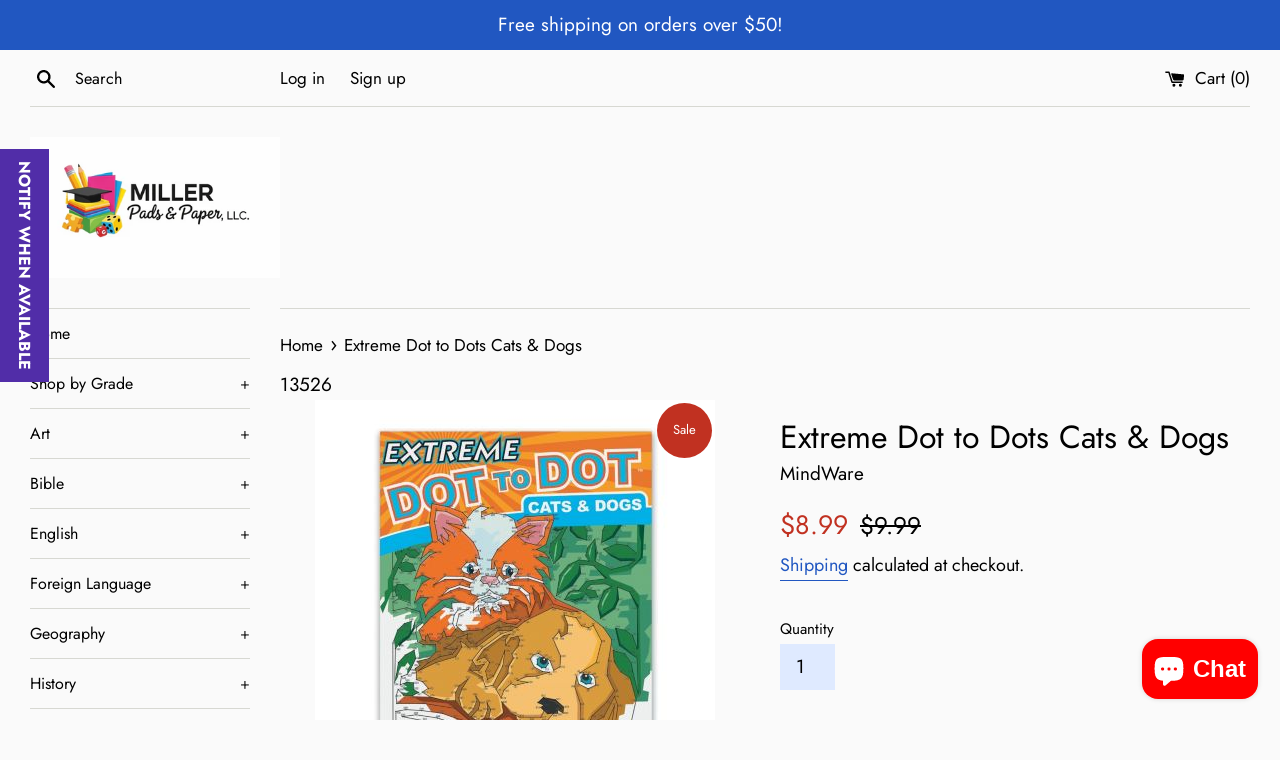

--- FILE ---
content_type: text/html; charset=utf-8
request_url: https://millerpadsandpaper.com/products/extreme-dot-to-dots-cats-dogs
body_size: 40659
content:
<!doctype html>
<html class="supports-no-js" lang="en">
<head>
  <meta charset="utf-8">
  <meta http-equiv="X-UA-Compatible" content="IE=edge,chrome=1">
  <meta name="viewport" content="width=device-width,initial-scale=1">
  <meta name="theme-color" content="">
  <link rel="canonical" href="https://millerpadsandpaper.com/products/extreme-dot-to-dots-cats-dogs">

  
    <link rel="shortcut icon" href="//millerpadsandpaper.com/cdn/shop/files/download_32x32.png?v=1614331059" type="image/png" />
  

  <title>
  Extreme Dot to Dots Cats &amp; Dogs &ndash; Miller Pads &amp; Paper
  </title>

  
    <meta name="description" content="Created by MindWare! Exercise your left and right brain at the same time with these complex dot to dot puzzles. Intricate, challenging and wildly rewarding to finish, Extreme Dot to Dot: Cats &amp;amp; Dogs puzzles range from 300 to over 1,400 dots. Some puzzles even cover a two-page spread! Counting, mapping and concentra">
  

  <!-- /snippets/social-meta-tags.liquid -->




<meta property="og:site_name" content="Miller Pads &amp; Paper">
<meta property="og:url" content="https://millerpadsandpaper.com/products/extreme-dot-to-dots-cats-dogs">
<meta property="og:title" content="Extreme Dot to Dots Cats & Dogs">
<meta property="og:type" content="product">
<meta property="og:description" content="Created by MindWare! Exercise your left and right brain at the same time with these complex dot to dot puzzles. Intricate, challenging and wildly rewarding to finish, Extreme Dot to Dot: Cats &amp;amp; Dogs puzzles range from 300 to over 1,400 dots. Some puzzles even cover a two-page spread! Counting, mapping and concentra">

  <meta property="og:price:amount" content="8.99">
  <meta property="og:price:currency" content="USD">

<meta property="og:image" content="http://millerpadsandpaper.com/cdn/shop/products/13526_1200x1200.jpg?v=1633712994">
<meta property="og:image:secure_url" content="https://millerpadsandpaper.com/cdn/shop/products/13526_1200x1200.jpg?v=1633712994">


<meta name="twitter:card" content="summary_large_image">
<meta name="twitter:title" content="Extreme Dot to Dots Cats & Dogs">
<meta name="twitter:description" content="Created by MindWare! Exercise your left and right brain at the same time with these complex dot to dot puzzles. Intricate, challenging and wildly rewarding to finish, Extreme Dot to Dot: Cats &amp;amp; Dogs puzzles range from 300 to over 1,400 dots. Some puzzles even cover a two-page spread! Counting, mapping and concentra">


  <script>
    document.documentElement.className = document.documentElement.className.replace('supports-no-js', 'supports-js');

    var theme = {
      mapStrings: {
        addressError: "Error looking up that address",
        addressNoResults: "No results for that address",
        addressQueryLimit: "You have exceeded the Google API usage limit. Consider upgrading to a \u003ca href=\"https:\/\/developers.google.com\/maps\/premium\/usage-limits\"\u003ePremium Plan\u003c\/a\u003e.",
        authError: "There was a problem authenticating your Google Maps account."
      }
    }
  </script>

  <link href="//millerpadsandpaper.com/cdn/shop/t/2/assets/theme.scss.css?v=171951937915573794651764727188" rel="stylesheet" type="text/css" media="all" />

  <script>window.performance && window.performance.mark && window.performance.mark('shopify.content_for_header.start');</script><meta name="google-site-verification" content="L60fDeKEbURB4IWW9lGdev1Die--viFtj_30UUwgD-g">
<meta id="shopify-digital-wallet" name="shopify-digital-wallet" content="/28108259431/digital_wallets/dialog">
<meta name="shopify-checkout-api-token" content="40f3bd033c45d3a17820c58335cb8e1e">
<meta id="in-context-paypal-metadata" data-shop-id="28108259431" data-venmo-supported="false" data-environment="production" data-locale="en_US" data-paypal-v4="true" data-currency="USD">
<link rel="alternate" type="application/json+oembed" href="https://millerpadsandpaper.com/products/extreme-dot-to-dots-cats-dogs.oembed">
<script async="async" src="/checkouts/internal/preloads.js?locale=en-US"></script>
<link rel="preconnect" href="https://shop.app" crossorigin="anonymous">
<script async="async" src="https://shop.app/checkouts/internal/preloads.js?locale=en-US&shop_id=28108259431" crossorigin="anonymous"></script>
<script id="apple-pay-shop-capabilities" type="application/json">{"shopId":28108259431,"countryCode":"US","currencyCode":"USD","merchantCapabilities":["supports3DS"],"merchantId":"gid:\/\/shopify\/Shop\/28108259431","merchantName":"Miller Pads \u0026 Paper","requiredBillingContactFields":["postalAddress","email","phone"],"requiredShippingContactFields":["postalAddress","email","phone"],"shippingType":"shipping","supportedNetworks":["visa","masterCard","amex","discover","elo","jcb"],"total":{"type":"pending","label":"Miller Pads \u0026 Paper","amount":"1.00"},"shopifyPaymentsEnabled":true,"supportsSubscriptions":true}</script>
<script id="shopify-features" type="application/json">{"accessToken":"40f3bd033c45d3a17820c58335cb8e1e","betas":["rich-media-storefront-analytics"],"domain":"millerpadsandpaper.com","predictiveSearch":true,"shopId":28108259431,"locale":"en"}</script>
<script>var Shopify = Shopify || {};
Shopify.shop = "miller-pads-paper.myshopify.com";
Shopify.locale = "en";
Shopify.currency = {"active":"USD","rate":"1.0"};
Shopify.country = "US";
Shopify.theme = {"name":"Simple","id":81466163303,"schema_name":"Simple","schema_version":"11.1.10","theme_store_id":578,"role":"main"};
Shopify.theme.handle = "null";
Shopify.theme.style = {"id":null,"handle":null};
Shopify.cdnHost = "millerpadsandpaper.com/cdn";
Shopify.routes = Shopify.routes || {};
Shopify.routes.root = "/";</script>
<script type="module">!function(o){(o.Shopify=o.Shopify||{}).modules=!0}(window);</script>
<script>!function(o){function n(){var o=[];function n(){o.push(Array.prototype.slice.apply(arguments))}return n.q=o,n}var t=o.Shopify=o.Shopify||{};t.loadFeatures=n(),t.autoloadFeatures=n()}(window);</script>
<script>
  window.ShopifyPay = window.ShopifyPay || {};
  window.ShopifyPay.apiHost = "shop.app\/pay";
  window.ShopifyPay.redirectState = null;
</script>
<script id="shop-js-analytics" type="application/json">{"pageType":"product"}</script>
<script defer="defer" async type="module" src="//millerpadsandpaper.com/cdn/shopifycloud/shop-js/modules/v2/client.init-shop-cart-sync_C5BV16lS.en.esm.js"></script>
<script defer="defer" async type="module" src="//millerpadsandpaper.com/cdn/shopifycloud/shop-js/modules/v2/chunk.common_CygWptCX.esm.js"></script>
<script type="module">
  await import("//millerpadsandpaper.com/cdn/shopifycloud/shop-js/modules/v2/client.init-shop-cart-sync_C5BV16lS.en.esm.js");
await import("//millerpadsandpaper.com/cdn/shopifycloud/shop-js/modules/v2/chunk.common_CygWptCX.esm.js");

  window.Shopify.SignInWithShop?.initShopCartSync?.({"fedCMEnabled":true,"windoidEnabled":true});

</script>
<script>
  window.Shopify = window.Shopify || {};
  if (!window.Shopify.featureAssets) window.Shopify.featureAssets = {};
  window.Shopify.featureAssets['shop-js'] = {"shop-cart-sync":["modules/v2/client.shop-cart-sync_ZFArdW7E.en.esm.js","modules/v2/chunk.common_CygWptCX.esm.js"],"init-fed-cm":["modules/v2/client.init-fed-cm_CmiC4vf6.en.esm.js","modules/v2/chunk.common_CygWptCX.esm.js"],"shop-button":["modules/v2/client.shop-button_tlx5R9nI.en.esm.js","modules/v2/chunk.common_CygWptCX.esm.js"],"shop-cash-offers":["modules/v2/client.shop-cash-offers_DOA2yAJr.en.esm.js","modules/v2/chunk.common_CygWptCX.esm.js","modules/v2/chunk.modal_D71HUcav.esm.js"],"init-windoid":["modules/v2/client.init-windoid_sURxWdc1.en.esm.js","modules/v2/chunk.common_CygWptCX.esm.js"],"shop-toast-manager":["modules/v2/client.shop-toast-manager_ClPi3nE9.en.esm.js","modules/v2/chunk.common_CygWptCX.esm.js"],"init-shop-email-lookup-coordinator":["modules/v2/client.init-shop-email-lookup-coordinator_B8hsDcYM.en.esm.js","modules/v2/chunk.common_CygWptCX.esm.js"],"init-shop-cart-sync":["modules/v2/client.init-shop-cart-sync_C5BV16lS.en.esm.js","modules/v2/chunk.common_CygWptCX.esm.js"],"avatar":["modules/v2/client.avatar_BTnouDA3.en.esm.js"],"pay-button":["modules/v2/client.pay-button_FdsNuTd3.en.esm.js","modules/v2/chunk.common_CygWptCX.esm.js"],"init-customer-accounts":["modules/v2/client.init-customer-accounts_DxDtT_ad.en.esm.js","modules/v2/client.shop-login-button_C5VAVYt1.en.esm.js","modules/v2/chunk.common_CygWptCX.esm.js","modules/v2/chunk.modal_D71HUcav.esm.js"],"init-shop-for-new-customer-accounts":["modules/v2/client.init-shop-for-new-customer-accounts_ChsxoAhi.en.esm.js","modules/v2/client.shop-login-button_C5VAVYt1.en.esm.js","modules/v2/chunk.common_CygWptCX.esm.js","modules/v2/chunk.modal_D71HUcav.esm.js"],"shop-login-button":["modules/v2/client.shop-login-button_C5VAVYt1.en.esm.js","modules/v2/chunk.common_CygWptCX.esm.js","modules/v2/chunk.modal_D71HUcav.esm.js"],"init-customer-accounts-sign-up":["modules/v2/client.init-customer-accounts-sign-up_CPSyQ0Tj.en.esm.js","modules/v2/client.shop-login-button_C5VAVYt1.en.esm.js","modules/v2/chunk.common_CygWptCX.esm.js","modules/v2/chunk.modal_D71HUcav.esm.js"],"shop-follow-button":["modules/v2/client.shop-follow-button_Cva4Ekp9.en.esm.js","modules/v2/chunk.common_CygWptCX.esm.js","modules/v2/chunk.modal_D71HUcav.esm.js"],"checkout-modal":["modules/v2/client.checkout-modal_BPM8l0SH.en.esm.js","modules/v2/chunk.common_CygWptCX.esm.js","modules/v2/chunk.modal_D71HUcav.esm.js"],"lead-capture":["modules/v2/client.lead-capture_Bi8yE_yS.en.esm.js","modules/v2/chunk.common_CygWptCX.esm.js","modules/v2/chunk.modal_D71HUcav.esm.js"],"shop-login":["modules/v2/client.shop-login_D6lNrXab.en.esm.js","modules/v2/chunk.common_CygWptCX.esm.js","modules/v2/chunk.modal_D71HUcav.esm.js"],"payment-terms":["modules/v2/client.payment-terms_CZxnsJam.en.esm.js","modules/v2/chunk.common_CygWptCX.esm.js","modules/v2/chunk.modal_D71HUcav.esm.js"]};
</script>
<script>(function() {
  var isLoaded = false;
  function asyncLoad() {
    if (isLoaded) return;
    isLoaded = true;
    var urls = ["https:\/\/chimpstatic.com\/mcjs-connected\/js\/users\/f1e84842c1ccfa4ff4e9cfee0\/715f6d9c1362e201c6e508c45.js?shop=miller-pads-paper.myshopify.com","https:\/\/cdn.shopify.com\/s\/files\/1\/0281\/0825\/9431\/t\/2\/assets\/ba_fb_28108259431.js?v=1605885538\u0026shop=miller-pads-paper.myshopify.com","https:\/\/cdn.shopify.com\/s\/files\/1\/0281\/0825\/9431\/t\/2\/assets\/bis_28108259431.js?v=1611246417\u0026shop=miller-pads-paper.myshopify.com","https:\/\/qd2.tengrowth.com\/gt.js?shop=miller-pads-paper.myshopify.com"];
    for (var i = 0; i < urls.length; i++) {
      var s = document.createElement('script');
      s.type = 'text/javascript';
      s.async = true;
      s.src = urls[i];
      var x = document.getElementsByTagName('script')[0];
      x.parentNode.insertBefore(s, x);
    }
  };
  if(window.attachEvent) {
    window.attachEvent('onload', asyncLoad);
  } else {
    window.addEventListener('load', asyncLoad, false);
  }
})();</script>
<script id="__st">var __st={"a":28108259431,"offset":-21600,"reqid":"55b9f326-5196-471e-ad03-0662e19df48b-1768689295","pageurl":"millerpadsandpaper.com\/products\/extreme-dot-to-dots-cats-dogs","u":"f1363378c8f6","p":"product","rtyp":"product","rid":6597200183399};</script>
<script>window.ShopifyPaypalV4VisibilityTracking = true;</script>
<script id="captcha-bootstrap">!function(){'use strict';const t='contact',e='account',n='new_comment',o=[[t,t],['blogs',n],['comments',n],[t,'customer']],c=[[e,'customer_login'],[e,'guest_login'],[e,'recover_customer_password'],[e,'create_customer']],r=t=>t.map((([t,e])=>`form[action*='/${t}']:not([data-nocaptcha='true']) input[name='form_type'][value='${e}']`)).join(','),a=t=>()=>t?[...document.querySelectorAll(t)].map((t=>t.form)):[];function s(){const t=[...o],e=r(t);return a(e)}const i='password',u='form_key',d=['recaptcha-v3-token','g-recaptcha-response','h-captcha-response',i],f=()=>{try{return window.sessionStorage}catch{return}},m='__shopify_v',_=t=>t.elements[u];function p(t,e,n=!1){try{const o=window.sessionStorage,c=JSON.parse(o.getItem(e)),{data:r}=function(t){const{data:e,action:n}=t;return t[m]||n?{data:e,action:n}:{data:t,action:n}}(c);for(const[e,n]of Object.entries(r))t.elements[e]&&(t.elements[e].value=n);n&&o.removeItem(e)}catch(o){console.error('form repopulation failed',{error:o})}}const l='form_type',E='cptcha';function T(t){t.dataset[E]=!0}const w=window,h=w.document,L='Shopify',v='ce_forms',y='captcha';let A=!1;((t,e)=>{const n=(g='f06e6c50-85a8-45c8-87d0-21a2b65856fe',I='https://cdn.shopify.com/shopifycloud/storefront-forms-hcaptcha/ce_storefront_forms_captcha_hcaptcha.v1.5.2.iife.js',D={infoText:'Protected by hCaptcha',privacyText:'Privacy',termsText:'Terms'},(t,e,n)=>{const o=w[L][v],c=o.bindForm;if(c)return c(t,g,e,D).then(n);var r;o.q.push([[t,g,e,D],n]),r=I,A||(h.body.append(Object.assign(h.createElement('script'),{id:'captcha-provider',async:!0,src:r})),A=!0)});var g,I,D;w[L]=w[L]||{},w[L][v]=w[L][v]||{},w[L][v].q=[],w[L][y]=w[L][y]||{},w[L][y].protect=function(t,e){n(t,void 0,e),T(t)},Object.freeze(w[L][y]),function(t,e,n,w,h,L){const[v,y,A,g]=function(t,e,n){const i=e?o:[],u=t?c:[],d=[...i,...u],f=r(d),m=r(i),_=r(d.filter((([t,e])=>n.includes(e))));return[a(f),a(m),a(_),s()]}(w,h,L),I=t=>{const e=t.target;return e instanceof HTMLFormElement?e:e&&e.form},D=t=>v().includes(t);t.addEventListener('submit',(t=>{const e=I(t);if(!e)return;const n=D(e)&&!e.dataset.hcaptchaBound&&!e.dataset.recaptchaBound,o=_(e),c=g().includes(e)&&(!o||!o.value);(n||c)&&t.preventDefault(),c&&!n&&(function(t){try{if(!f())return;!function(t){const e=f();if(!e)return;const n=_(t);if(!n)return;const o=n.value;o&&e.removeItem(o)}(t);const e=Array.from(Array(32),(()=>Math.random().toString(36)[2])).join('');!function(t,e){_(t)||t.append(Object.assign(document.createElement('input'),{type:'hidden',name:u})),t.elements[u].value=e}(t,e),function(t,e){const n=f();if(!n)return;const o=[...t.querySelectorAll(`input[type='${i}']`)].map((({name:t})=>t)),c=[...d,...o],r={};for(const[a,s]of new FormData(t).entries())c.includes(a)||(r[a]=s);n.setItem(e,JSON.stringify({[m]:1,action:t.action,data:r}))}(t,e)}catch(e){console.error('failed to persist form',e)}}(e),e.submit())}));const S=(t,e)=>{t&&!t.dataset[E]&&(n(t,e.some((e=>e===t))),T(t))};for(const o of['focusin','change'])t.addEventListener(o,(t=>{const e=I(t);D(e)&&S(e,y())}));const B=e.get('form_key'),M=e.get(l),P=B&&M;t.addEventListener('DOMContentLoaded',(()=>{const t=y();if(P)for(const e of t)e.elements[l].value===M&&p(e,B);[...new Set([...A(),...v().filter((t=>'true'===t.dataset.shopifyCaptcha))])].forEach((e=>S(e,t)))}))}(h,new URLSearchParams(w.location.search),n,t,e,['guest_login'])})(!0,!0)}();</script>
<script integrity="sha256-4kQ18oKyAcykRKYeNunJcIwy7WH5gtpwJnB7kiuLZ1E=" data-source-attribution="shopify.loadfeatures" defer="defer" src="//millerpadsandpaper.com/cdn/shopifycloud/storefront/assets/storefront/load_feature-a0a9edcb.js" crossorigin="anonymous"></script>
<script crossorigin="anonymous" defer="defer" src="//millerpadsandpaper.com/cdn/shopifycloud/storefront/assets/shopify_pay/storefront-65b4c6d7.js?v=20250812"></script>
<script data-source-attribution="shopify.dynamic_checkout.dynamic.init">var Shopify=Shopify||{};Shopify.PaymentButton=Shopify.PaymentButton||{isStorefrontPortableWallets:!0,init:function(){window.Shopify.PaymentButton.init=function(){};var t=document.createElement("script");t.src="https://millerpadsandpaper.com/cdn/shopifycloud/portable-wallets/latest/portable-wallets.en.js",t.type="module",document.head.appendChild(t)}};
</script>
<script data-source-attribution="shopify.dynamic_checkout.buyer_consent">
  function portableWalletsHideBuyerConsent(e){var t=document.getElementById("shopify-buyer-consent"),n=document.getElementById("shopify-subscription-policy-button");t&&n&&(t.classList.add("hidden"),t.setAttribute("aria-hidden","true"),n.removeEventListener("click",e))}function portableWalletsShowBuyerConsent(e){var t=document.getElementById("shopify-buyer-consent"),n=document.getElementById("shopify-subscription-policy-button");t&&n&&(t.classList.remove("hidden"),t.removeAttribute("aria-hidden"),n.addEventListener("click",e))}window.Shopify?.PaymentButton&&(window.Shopify.PaymentButton.hideBuyerConsent=portableWalletsHideBuyerConsent,window.Shopify.PaymentButton.showBuyerConsent=portableWalletsShowBuyerConsent);
</script>
<script>
  function portableWalletsCleanup(e){e&&e.src&&console.error("Failed to load portable wallets script "+e.src);var t=document.querySelectorAll("shopify-accelerated-checkout .shopify-payment-button__skeleton, shopify-accelerated-checkout-cart .wallet-cart-button__skeleton"),e=document.getElementById("shopify-buyer-consent");for(let e=0;e<t.length;e++)t[e].remove();e&&e.remove()}function portableWalletsNotLoadedAsModule(e){e instanceof ErrorEvent&&"string"==typeof e.message&&e.message.includes("import.meta")&&"string"==typeof e.filename&&e.filename.includes("portable-wallets")&&(window.removeEventListener("error",portableWalletsNotLoadedAsModule),window.Shopify.PaymentButton.failedToLoad=e,"loading"===document.readyState?document.addEventListener("DOMContentLoaded",window.Shopify.PaymentButton.init):window.Shopify.PaymentButton.init())}window.addEventListener("error",portableWalletsNotLoadedAsModule);
</script>

<script type="module" src="https://millerpadsandpaper.com/cdn/shopifycloud/portable-wallets/latest/portable-wallets.en.js" onError="portableWalletsCleanup(this)" crossorigin="anonymous"></script>
<script nomodule>
  document.addEventListener("DOMContentLoaded", portableWalletsCleanup);
</script>

<link id="shopify-accelerated-checkout-styles" rel="stylesheet" media="screen" href="https://millerpadsandpaper.com/cdn/shopifycloud/portable-wallets/latest/accelerated-checkout-backwards-compat.css" crossorigin="anonymous">
<style id="shopify-accelerated-checkout-cart">
        #shopify-buyer-consent {
  margin-top: 1em;
  display: inline-block;
  width: 100%;
}

#shopify-buyer-consent.hidden {
  display: none;
}

#shopify-subscription-policy-button {
  background: none;
  border: none;
  padding: 0;
  text-decoration: underline;
  font-size: inherit;
  cursor: pointer;
}

#shopify-subscription-policy-button::before {
  box-shadow: none;
}

      </style>

<script>window.performance && window.performance.mark && window.performance.mark('shopify.content_for_header.end');</script>

  <script src="//millerpadsandpaper.com/cdn/shop/t/2/assets/jquery-1.11.0.min.js?v=32460426840832490021586978792" type="text/javascript"></script>
  <script src="//millerpadsandpaper.com/cdn/shop/t/2/assets/modernizr.min.js?v=44044439420609591321586978793" type="text/javascript"></script>

  <script src="//millerpadsandpaper.com/cdn/shop/t/2/assets/lazysizes.min.js?v=155223123402716617051586978792" async="async"></script>

  
<script type="text/javascript">
  //BOOSTER APPS COMMON JS CODE
  window.BoosterApps = window.BoosterApps || {};
  window.BoosterApps.common = window.BoosterApps.common || {};
  window.BoosterApps.common.shop = {
    permanent_domain: 'miller-pads-paper.myshopify.com',
    currency: "USD",
    money_format: "${{amount}}",
    id: 28108259431
  };
  
  window.BoosterApps.common.template = 'product';
  window.BoosterApps.common.cart = {"note":null,"attributes":{},"original_total_price":0,"total_price":0,"total_discount":0,"total_weight":0.0,"item_count":0,"items":[],"requires_shipping":false,"currency":"USD","items_subtotal_price":0,"cart_level_discount_applications":[],"checkout_charge_amount":0};
  window.BoosterApps.common.vapid_public_key = "BO5RJ2FA8w6MW2Qt1_MKSFtoVpVjUMLYkHb2arb7zZxEaYGTMuLvmZGabSHj8q0EwlzLWBAcAU_0z-z9Xps8kF8=";

  window.BoosterApps.cs_app_url = "/apps/ba_fb_app";

  window.BoosterApps.global_config = {"asset_urls":{"loy":{"init_js":"https:\/\/cdn.shopify.com\/s\/files\/1\/0194\/1736\/6592\/t\/1\/assets\/ba_loy_init.js?v=1632863839","widget_js":"https:\/\/cdn.shopify.com\/s\/files\/1\/0194\/1736\/6592\/t\/1\/assets\/ba_loy_widget.js?v=1633625915","widget_css":"https:\/\/cdn.shopify.com\/s\/files\/1\/0194\/1736\/6592\/t\/1\/assets\/ba_loy_widget.css?v=1630424861"},"rev":{"init_js":null,"widget_js":null,"modal_js":null,"widget_css":null,"modal_css":null},"pu":{"init_js":"https:\/\/cdn.shopify.com\/s\/files\/1\/0194\/1736\/6592\/t\/1\/assets\/ba_pu_init.js?v=1620495683"},"bis":{"init_js":"https:\/\/cdn.shopify.com\/s\/files\/1\/0194\/1736\/6592\/t\/1\/assets\/ba_bis_init.js?v=1633795418","modal_js":"https:\/\/cdn.shopify.com\/s\/files\/1\/0194\/1736\/6592\/t\/1\/assets\/ba_bis_modal.js?v=1633795421","modal_css":"https:\/\/cdn.shopify.com\/s\/files\/1\/0194\/1736\/6592\/t\/1\/assets\/ba_bis_modal.css?v=1620346071"},"widgets":{},"global":{"helper_js":"https:\/\/cdn.shopify.com\/s\/files\/1\/0194\/1736\/6592\/t\/1\/assets\/ba_tracking.js?v=1629925706"}},"proxy_paths":{"bis":"\/apps\/ba_fb_app","app_metrics":"\/apps\/ba_fb_app\/app_metrics","push_subscription":"\/apps\/ba_fb_app\/push"},"aat":["bis"],"uat":false,"pv":false,"bam":false};




    window.BoosterApps.bis_config = {"restock_title":"Your item is back in stock 🎉","restock_body":"Click here to complete your purchase","email_subject":"[product_title] is now available from [shop_name]","email_header_bg_color":"#4e9de0","email_header_text_color":"#ffffff","email_header_text":"[product_title]","email_header_buy":"Buy Now","email_header_subheader_text":"is now available from [shop_name]","email_body_headline_color":"#4e9de0","email_body_background_color":"#ffffff","email_body_text_color":"#333333","email_body_link_color":"#4e9de0","email_body_headline_text":"[product_title]","email_body_content_text":"The product availability you subscribed to is now available! Click the button below to place your order","email_buy_button_bg_color":"#4e9de0","email_buy_button_text_color":"#ffffff","email_buy_button_caption_text":"Buy Now","email_footer_text_color":"#bbbbbb","email_footer_link_color":"#4e9de0","email_footer_content_text":"","widget_button_enabled":"1","widget_button_caption_text":"NOTIFY WHEN AVAILABLE","widget_button_text_size":"16","widget_button_position":"left_edge","widget_button_corner_offset":"100","widget_button_bg_color":"#512da8","widget_button_text_color":"#ffffff","widget_button_border_color":"","widget_button_border_radius":4,"widget_button_border_size":"","pre_order_enabled":false,"only_show_tracked_inventory":true,"modal_header_text":"NOTIFY ME WHEN AVAILABLE","modal_body_text":"Subscribe to this product to receive a notification once it becomes available","modal_email_address_label":"Email Address","modal_button_label":"Notify me when available","modal_footer_text":"You will receive a one time notification when the product becomes available. We won't share your info with anyone.","modal_close_button_tooltip":"","modal_quantity_req":false,"modal_quantity_req_label":"Quantity Required","modal_hide_dup_variants":"0","modal_reg_complete_text":"Notification saved","modal_invalid_email_text":"The email address you entered is invalid","modal_already_reg_text":"Already registered for this product","modal_quantity_invalid_text":"","modal_bg_color":"#ffffff","modal_text_color":"#333333","modal_close_button_color":"","modal_overlay_tint_color":"","modal_button_text_color":"#ffffff","modal_button_bg_color":"#4ed14e","modal_success_msg_text_color":"#3c763d","modal_success_msg_bg_color":"#dff0d8","modal_error_msg_text_color":"#a94442","modal_error_msg_bg_color":"#f2dede","modal_channel_text_color":"#ffffff","modal_channel_bg_color":"#4ed14e","modal_accepts_marketing":"Subscribe me to news and offers (optional)","modal_receive_push_notification":"Receive Push Notification","instant_notifications_enabled":false,"instant_notification_emails":"","max_instant_notifications":5,"email_summary_enabled":false,"email_summary_emails":"","email_summary_last_sent_at":"","customer_checkbox_enabled":false,"customer_checkbox_default":false,"customer_checkbox_label":"Add me to the store mailing list","email_body_img_size":100,"booster_option_selector":"","uses_radio":false,"notification_min_quantity":1,"notifications_enabled":true,"notification_order":"first","custom_css":"","email_enabled":false};
    window.BoosterApps.bis_config.domain_name = "boosterapps.com/apps/back-in-stock";

  for (i = 0; i < window.localStorage.length; i++) {
    var key = window.localStorage.key(i);
    if (key.slice(0,10) === "ba_msg_sub") {
      window.BoosterApps.can_update_cart = true;
    }
  }

  
    if (window.BoosterApps.common.template == 'product'){
      window.BoosterApps.common.product = {
        id: 6597200183399, price: 899, handle: 'extreme-dot-to-dots-cats-dogs', tags: 'ActivitiesBookDot To DotGrade 10Grade 11Grade 12Grade 4Grade 5Grade 6Grade 7Grade 8Grade 9Toys & Games',
        available: false, title: "Extreme Dot to Dots Cats & Dogs", variants: [{"id":39499819352167,"title":"Default Title","option1":"Default Title","option2":null,"option3":null,"sku":"13526","requires_shipping":true,"taxable":true,"featured_image":null,"available":false,"name":"Extreme Dot to Dots Cats \u0026 Dogs","public_title":null,"options":["Default Title"],"price":899,"weight":0,"compare_at_price":999,"inventory_management":"shopify","barcode":"0192073444475","requires_selling_plan":false,"selling_plan_allocations":[]}]
      };
      window.BoosterApps.common.product.review_data = null;
    }
  

</script>

<script type="text/javascript">
  !function(e){var t={};function r(n){if(t[n])return t[n].exports;var o=t[n]={i:n,l:!1,exports:{}};return e[n].call(o.exports,o,o.exports,r),o.l=!0,o.exports}r.m=e,r.c=t,r.d=function(e,t,n){r.o(e,t)||Object.defineProperty(e,t,{enumerable:!0,get:n})},r.r=function(e){"undefined"!==typeof Symbol&&Symbol.toStringTag&&Object.defineProperty(e,Symbol.toStringTag,{value:"Module"}),Object.defineProperty(e,"__esModule",{value:!0})},r.t=function(e,t){if(1&t&&(e=r(e)),8&t)return e;if(4&t&&"object"===typeof e&&e&&e.__esModule)return e;var n=Object.create(null);if(r.r(n),Object.defineProperty(n,"default",{enumerable:!0,value:e}),2&t&&"string"!=typeof e)for(var o in e)r.d(n,o,function(t){return e[t]}.bind(null,o));return n},r.n=function(e){var t=e&&e.__esModule?function(){return e.default}:function(){return e};return r.d(t,"a",t),t},r.o=function(e,t){return Object.prototype.hasOwnProperty.call(e,t)},r.p="https://boosterapps.com/apps/back-in-stock/packs/",r(r.s=19)}({19:function(e,t){}});
//# sourceMappingURL=application-ad7371c519d11e7fca41.js.map

  //Global snippet for Booster Apps
  //this is updated automatically - do not edit manually.

  function loadScript(src, done) {
    var js = document.createElement('script');
    js.src = src;
    js.defer = true;
    js.onload = function(){done();};
    js.onerror = function(){
      done(new Error('Failed to load script ' + src));
    };
    document.head.appendChild(js);
  }

  function browserSupportsAllFeatures() {
    return window.Promise && window.fetch && window.Symbol;
  }

  if (browserSupportsAllFeatures()) {
    main();
  } else {
    loadScript('https://polyfill-fastly.net/v3/polyfill.min.js?features=Promise,fetch', main);
  }

  function main(err) {
    //isolate the scope
    (function (global, factory) {
  typeof exports === 'object' && typeof module !== 'undefined' ? module.exports = factory() :
  typeof define === 'function' && define.amd ? define(factory) :
  (global.baMet = factory());
}(this, (function () { 'use strict';

  function isUndefined(value) {
    return value === undefined;
  }

  function isNull(value) {
    return value === null;
  }

  function isObject(value) {
    return value === Object(value);
  }

  function isArray(value) {
    return Array.isArray(value);
  }

  function isDate(value) {
    return value instanceof Date;
  }

  function isBlob(value) {
    return (
      value &&
      typeof value.size === 'number' &&
      typeof value.type === 'string' &&
      typeof value.slice === 'function'
    );
  }

  function isFile(value) {
    return (
      isBlob(value) &&
      (typeof value.lastModifiedDate === 'object' ||
        typeof value.lastModified === 'number') &&
      typeof value.name === 'string'
    );
  }

  function isFormData(value) {
    return value instanceof FormData;
  }

  var baCookies = {
    set: function (name, value, ttl, domain) {
      var expires = "";
      var cookieDomain = "";
      if (ttl) {
        var date = new Date();
        date.setTime(date.getTime() + (ttl * 60 * 1000));
        expires = "; expires=" + date.toGMTString();
      }
      if (domain) {
        cookieDomain = "; domain=" + domain;
      }
      document.cookie = name + "=" + escape(value) + expires + cookieDomain + "; path=/";
    },
    get: function (name) {
      var i, c;
      var nameEQ = name + "=";
      var ca = document.cookie.split(';');
      for (i = 0; i < ca.length; i++) {
        c = ca[i];
        while (c.charAt(0) === ' ') {
          c = c.substring(1, c.length);
        }
        if (c.indexOf(nameEQ) === 0) {
          return unescape(c.substring(nameEQ.length, c.length));
        }
      }
      return null;
    }
  };

  /////////////////////////////////////

  var config = {
    urlPrefix: "",
    visitsUrl: window.BoosterApps.global_config.proxy_paths.app_metrics,
    baEvsUrl:  window.BoosterApps.global_config.proxy_paths.app_metrics,
    page: null,
    useBeacon: false, //TODO re-enable for when we use SQS or lambda
    startOnReady: true,
    applyVisits: true,
    cookies: true,
    cookieDomain: null,
    headers: {},
    visitParams: {},
    withCredentials: false,
    uat: window.BoosterApps.global_config.uat,
    pv: window.BoosterApps.global_config.pv
  };

  var baMet = window.baMet || {};

  baMet.configure = function (options) {
    for (var key in options) {
      if (options.hasOwnProperty(key)) {
        config[key] = options[key];
      }
    }
  };

  // legacy
  baMet.configure(baMet);

  var visitId, visitorId, register;
  var visitTtl = 30; // 30 minutes after last visit
  var visitorTtl = 2 * 365 * 24 * 60; // 2 years
  var isReady = false;
  var queue = [];
  var canStringify = typeof(JSON) !== "undefined" && typeof(JSON.stringify) !== "undefined";
  var baEvQueue = [];
  var atcAppliedTime;
  var ttlAtcApplied = 3; // seconds

  function visitsUrl() {
    return config.urlPrefix + config.visitsUrl;
  }

  function baEvsUrl() {
    return config.urlPrefix + config.baEvsUrl;
  }

  function isEmpty(obj) {
    return Object.keys(obj).length === 0;
  }

  function canApplyNow() {
    return (config.useBeacon || config.applyNow) && isEmpty(config.headers) && canStringify && typeof(window.navigator.sendBeacon) !== "undefined" && !config.withCredentials;
  }

  baMet.setCookie = function(name, value, ttl) {
    baCookies.set(name, value, ttl, config.cookieDomain || config.domain);
  }

  baMet.getCookie = function(name) {
    return baCookies.get(name);
  }

  baMet.destroyCookie = function(name){
    baCookies.set(name, "", -1);
  }

  baMet.log = function(message) {
    if (baMet.getCookie("baMet_debug")) {
      window.console.log(message);
    }
  }

  function setReady() {
    var callback;
    while ((callback = queue.shift())) {
      callback();
    }
    isReady = true;
  }

  function ready(callback) {
    if (isReady) {
      callback();
    } else {
      queue.push(callback);
    }
  }

  function matchesSelector(element, selector) {
    var matches = element.matches ||
      element.matchesSelector ||
      element.mozMatchesSelector ||
      element.msMatchesSelector ||
      element.oMatchesSelector ||
      element.webkitMatchesSelector;

    if (matches) {
      return matches.apply(element, [selector]);
    } else {
      baMet.log("Unable to match");
      return false;
    }
  }

  baMet.onBaEv = function(baEvName, selector, callback) {
    document.addEventListener(baEvName, function (e) {
      if (matchesSelector(e.target, selector)) {
        callback(e);
      }
    });
  }

  function getParsedCart(cartToken, data){
    var items = [];
    for (i = 0; i < data.items.length; i++) {
      var item = data.items[i];
      items.push({
        id: item.id, properties: item.properties,
        quantity: item.quantity, variant_id: item.variant_id,
        product_id: item.product_id, final_price: item.final_price,
        image: item.image, handle: item.handle, title: item.title
      });
    }
    var parsedData = {
      token: cartToken,
      total_price: data.total_price,
      items: items,
      currency: data.currency
    };
    return parsedData;
  }

  function handleCartAjaxEvent(request){
    if (request._url.indexOf('/cart/add') >= 0){
      baMet.getCartData(function(data){
        baMet.log(data);
        baMet.setCartAttributes(true, data);
      });
    } else {
      baMet.setCartAttributes(true, request.response);
    }
  }

  function handleCartFetchEvent(){
    baMet.getCartData(function(data){
      baMet.setCartAttributes(true, data);
    });
  }

  //https://stackoverflow.com/questions/5202296/add-a-hook-to-all-ajax-requests-on-a-page
  function catchCartAjax() {
    baMet.log('awaiting ajax cart update')
    try{
      var origOpen = XMLHttpRequest.prototype.open;
      XMLHttpRequest.prototype.open = function() {
        this.addEventListener('load', function() {
          if(this._url && this._url.search(/cart.*js/) >= 0 && this._method != "GET"){
            baMet.log('its a cart endpoint thats not a get request');
            //change.js, clear.js, updates.js returns full cart items
            //add.js returns the single cart item
            handleCartAjaxEvent(this);
          }
        });
        origOpen.apply(this, arguments);
      };
    } catch (e) {
      // do nothing
      baMet.log(e);
      baMet.log('error catching ajax cart')
    }
  }

  function catchCartFetch(){
    //catch fetch api calls
    baMet.log('awaiting cart fetch update')
    var oldFetch = fetch;
    fetch = function(url, options) {
      var handleAjax = false;
      if ((url && url.search(/cart.*js/) >= 0 && url.search("ba_request") < 0) && (options.method == "POST" || options.method == "PUT")){
        console.log("caught a fetch cart event", url, options)
        var handleAjax = true;
      }

      var promise = oldFetch(url, options);
    	promise.then(
        function(value) {
          if (handleAjax){
            handleCartFetchEvent();
          }
        }
      );
      return promise;
    }
  }

  function setParsedCart(cartToken){
    window.BoosterApps.common.cart = getParsedCart(cartToken, window.BoosterApps.common.cart);
  }

  // http://beeker.io/jquery-document-ready-equivalent-vanilla-javascript
  function documentReady(callback) {
    document.readyState === "interactive" || document.readyState === "complete" ? callback() : document.addEventListener("DOMContentLoaded", callback);
  }

  // https://stackoverflow.com/a/2117523/1177228
  function generateId() {
    return 'xxxxxxxxxxxx4xxxyxxxxxxxxxxxxxxx'.replace(/[xy]/g, function(c) {
      var r = Math.random()*16|0, v = c == 'x' ? r : (r&0x3|0x8);
      return v.toString(16)
    }) + Math.floor(Date.now()).toString();
  }

  function generateUUID() {
    return 'xxxxxxxx-xxxx-4xxx-yxxx-xxxxxxxxxxxx'.replace(/[xy]/g, function(c) {
      var r = Math.random() * 16 | 0, v = c == 'x' ? r : (r & 0x3 | 0x8);
      return v.toString(16);
    });
  }

  function saveBaEvQueue() {
    if (config.cookies && canStringify) {
      baMet.setCookie("baMet_baEvs", JSON.stringify(baEvQueue), 1);
    }
  }


  // from rails-ujs
  function csrfToken() {
    var meta = document.querySelector("meta[name=csrf-token]");
    return meta && meta.content;
  }

  function csrfParam() {
    var meta = document.querySelector("meta[name=csrf-param]");
    return meta && meta.content;
  }

  baMet.sendRequest = function(url, data, success) {
    fetch(url, {
      method: "POST",
      headers: {
        'Accept': 'application/json',
        'Content-Type': 'application/json'
      },
      body: JSON.stringify(data)
    })
    .then(function(res){
      console.log(res)
      success(res);
    })
    .catch(function(res){ console.log(res) })
  }

  baMet.getCartData = function(success) {
    fetch("/cart.js?ba_request=1", {
      method: "GET",
      headers: {
        'Accept': 'application/json',
        'Content-Type': 'application/json'
      }
    })
    .then(function(response){
      if (response.status !== 200) {
        console.log('Looks like there was a problem. Status Code: ' + response.status);
        return;
      }

      response.json().then(function(data) {
        success(data);
      });
    })
    .catch(function(err){ console.log(err) })
  }

  function baEvData(baEv) {
    var data = baEv;
  	data.common = window.BoosterApps.common;
    return data;
  }

  function applyBaEv(baEv) {
    ready( function () {
      baMet.sendRequest(baEvsUrl(), baEvData(baEv), function() {
        // remove from queue
        for (var i = 0; i < baEvQueue.length; i++) {
          if (baEvQueue[i].id == baEv.id) {
            baEvQueue.splice(i, 1);
            break;
          }
        }
        saveBaEvQueue();
      });
    });
  }

  function applyBaEvNow(baEv) {
    ready( function () {
      var data = baEvData(baEv);
      var param = csrfParam();
      var token = csrfToken();
      if (param && token) { data[param] = token; }
      // stringify so we keep the type
      //TODO - delete uneeded from data
      window.navigator.sendBeacon(baEvsUrl(), JSON.stringify(data));
    });
  }

  function sendData(data){
    if (canApplyNow()) {
      applyBaEvNow(data);
    } else {
      baEvQueue.push(data);
      saveBaEvQueue();
      setTimeout( function () {
        applyBaEv(data);
      }, 1000);
    }
  }

  function page() {
    return window.location.pathname;
  }

  function presence(str) {
    return (str && str.length > 0) ? str : null;
  }

  function cleanObject(obj) {
    for (var key in obj) {
      if (obj.hasOwnProperty(key)) {
        if (obj[key] === null) {
          delete obj[key];
        }
      }
    }
    return obj;
  }

  function baEvProperties(e) {
    var target = e.target;
    return cleanObject({
      tag: target.tagName.toLowerCase(),
      id: presence(target.id),
      "class": presence(target.className),
      page: page()
    });
  }

  function cleanIntegers(obj){
    for (var key in obj){
      if (isNaN(obj[key]) == false){
        obj[key] = parseInt(obj[key]);
      }
    }
    return obj;
  }

  function registerPageView(additionalProperties) {
    var properties = baMet.page_hash;

    if (additionalProperties) {
      for(var propName in additionalProperties) {
        if (additionalProperties.hasOwnProperty(propName)) {
          properties[propName] = additionalProperties[propName];
        }
      }
    }
    baMet.register("page_view", properties, "ba");
  }

  function updateSession() {
    var visitId    = baMet.getVisitId();
    var visitorId  = baMet.getVisitorId();
    var regenerate = (visitorId && !visitId);
    baMet.log("current visit_token");
    baMet.log(visitId);

    var currentD = new Date();
    var middnightD = new Date();
    var limitSecBeforeMiddnight = 2; // update session if before midnight less than 2 secs
    middnightD.setUTCHours(23,59,59,59);

    var secondsBeforeMidnight = (middnightD - currentD)/1000; // in seconds
    var ttl = secondsBeforeMidnight/60; // in minutes

    if(ttl > visitTtl || secondsBeforeMidnight < limitSecBeforeMiddnight) { ttl = visitTtl };

    //Visitor token exists but no visit token
    if (!visitId || secondsBeforeMidnight < limitSecBeforeMiddnight) {
      visitId = generateId();
      baMet.setCookie("baMet_visit", visitId, ttl);
      if (regenerate){
        syncSession();
      }
    } else {
      baMet.setCookie("baMet_visit", visitId, ttl);
    }

    return visitId;
  }

  function syncSession(){
    var rightNow = new Date();
    var utcDate  = rightNow.toISOString().slice(0,10);

    var data = {
      shop_id: window.BoosterApps.common.shop.id,
      name: "create_visit",
      params: {
        user_agent: navigator.userAgent,
        landing_page: window.location.href,
        screen_width: window.screen.width,
        screen_height: window.screen.height
      },
      timestamp:  parseInt(rightNow.getTime()),
      date: utcDate,
      hour: rightNow.getUTCHours(),
      id: generateId(),
      visit_token: baMet.getVisitId(),
      visitor_token: baMet.getVisitorId(),
      app: 'ba'
    };

    // referrer
    if (document.referrer.length > 0) {
      data.referrer = document.referrer;
    }

    for (var key in config.visitParams) {
      if (config.visitParams.hasOwnProperty(key)) {
        data[key] = config.visitParams[key];
      }
    }

    baMet.log(data);
    if (config.uat){
      sendData(data);
    }
  }

  function createVisit() {
    var isReady = false;

    //sets baMet_visit cookie for session. Updates 30 mins after last activity or at midnight
    var visitId = updateSession();

    var visitorId = baMet.getVisitorId();

    if (config.cookies === false || config.applyVisits === false) {
      baMet.log("Visit applying disabled");
      setReady();
    } else if (visitId && visitorId) {
      // TODO keep visit alive?
      baMet.log("Active visit");
      setReady();
    } else {
      // make sure cookies are enabled
      if (baMet.getCookie("baMet_visit")) {
        baMet.log("Visit started");

        if (!visitorId) {
          visitorId = generateId();
          //baMet.setCookie("baMet_visitor", visitorId, visitorTtl);
          localStorage.setItem("baMet_visitor", visitorId);
        }

        syncSession();
        setReady();
      } else {
        baMet.log("baCookies disabled");
        setReady();
      }
    }
  }

  baMet.syncCsId = function (){
    var csId = baMet.getCookie("baMet_cs_id");
    if (!csId){csId = generateId();}
    baMet.setCookie('baMet_cs_id', csId, 20160);
    return csId;
  };

  baMet.getVisitId = baMet.getVisitToken = function () {
    return baMet.getCookie("baMet_visit");
  };

  baMet.getVisitorId = baMet.getVisitorToken = function () {
    return localStorage.getItem("baMet_visitor");
  };

  baMet.getCustomerId = function () {
    return localStorage.getItem("baMet_customer_id");
  };

  baMet.isAdmin = function(){
    return baMet.getCookie("ba_admin");
  };

  baMet.reset = function () {
    baMet.destroyCookie("baMet_visit");
    //baMet.destroyCookie("baMet_visitor");
    localStorage.removeItem("baMet_visitor");
    baMet.destroyCookie("baMet_baEvs");
    baMet.destroyCookie("baMet_apply");
    return true;
  };

  baMet.debug = function (enabled) {
    if (enabled === false) {
      baMet.destroyCookie("baMet_debug");
    } else {
      baMet.setCookie("baMet_debug", "t", 365 * 24 * 60); // 1 year
    }
    return true;
  };

  baMet.getBrowserInfo = function () {
    var module = {
      options: [],
      header: [navigator.platform, navigator.userAgent, navigator.appVersion, navigator.vendor, window.opera],
      dataos: [
        { name: 'Windows Phone', value: 'Windows Phone', version: 'OS' },
        { name: 'Windows', value: 'Win', version: 'NT' },
        { name: 'iPhone', value: 'iPhone', version: 'OS' },
        { name: 'iPad', value: 'iPad', version: 'OS' },
        { name: 'Android', value: 'Android', version: 'Android' },
        { name: 'Mac OS', value: 'Mac', version: 'OS X' },
        { name: 'Linux', value: 'Linux', version: 'rv' },
        { name: 'Palm', value: 'Palm', version: 'PalmOS' }
      ],
      databrowser: [
        { name: 'Chrome', value: 'Chrome', version: 'Chrome' },
        { name: 'Firefox', value: 'Firefox', version: 'Firefox' },
        { name: 'Safari', value: 'Safari', version: 'Version' },
        { name: 'Internet Explorer', value: 'MSIE', version: 'MSIE' },
        { name: 'Opera', value: 'Opera', version: 'Opera' },
        { name: 'BlackBerry', value: 'CLDC', version: 'CLDC' },
        { name: 'Mozilla', value: 'Mozilla', version: 'Mozilla' }
      ],
      init: function () {
        var agent = this.header.join(' '),
          os = this.matchItem(agent, this.dataos),
          browser = this.matchItem(agent, this.databrowser),
          timezoneOffset = (new Date().getTimezoneOffset() / 60);
        return { os: os, browser: browser, tz_offset: timezoneOffset};
      },
      matchItem: function (string, data) {
        var i = 0, j = 0, regex, regexv, match, matches, version;
        for (i = 0; i < data.length; i += 1) {
          regex = new RegExp(data[i].value, 'i');
          match = regex.test(string);
          if (match) {
            regexv = new RegExp(data[i].version + '[- /:;]([\\d._]+)', 'i');
            matches = string.match(regexv);
            version = '';
            if (matches) { if (matches[1]) { matches = matches[1]; } }
            if (matches) {
              matches = matches.split(/[._]+/);
              for (j = 0; j < matches.length; j += 1) {
                if (j === 0) {
                  version += matches[j] + '.';
                } else {
                  version += matches[j];
                }
              }
            } else {
              version = '0';
            }
            return data[i].name;
          }
        }
        return { name: 'unknown', version: 0 };
      }
    };
    return module.init();
  }

  baMet.register = function (name, properties, appName) {
    try{
    var rightNow = new Date();
    var utcDate  = rightNow.toISOString().slice(0,10);

    // generate unique id
    var baEv = {
      shop_id: window.BoosterApps.common.shop.id,
      name: name,
      params: properties || {},
      timestamp: parseInt(rightNow.getTime()),
      date: utcDate,
      hour: rightNow.getUTCHours(),
      id: generateId(),
      app: appName
    };

    ready( function () {
      if (config.cookies && !baMet.getVisitId()) {
        createVisit();
      }

      ready( function () {
        baMet.log(baEv);

        baEv.visit_token = baMet.getVisitId();
        baEv.visitor_token = baMet.getVisitorId();

        sendData(baEv);
      });
    });
    } catch (e) {
      // do nothing
      baMet.log(e);
      baMet.log('error applying')
    }
    return true;
  };

  baMet.registerAppClicks = function () {
    baMet.onBaEv("click", ".ba-met-handler", function (e) {
      try {
        var target = e.target;
        var name   = target.getAttribute("data-ba-met-name");
        if (name){
          var properties  = baEvProperties(e);
          var appName     = target.getAttribute("data-ba-met-app");
          properties.text = properties.tag == "input" ? target.value : (target.textContent || target.innerText || target.innerHTML).replace(/[\s\r\n]+/g, " ").trim();
          properties.href = target.href;

          var extras 	    = target.getAttribute("data-ba-met-extras");
          if (extras){
            var extras = cleanNumbers(JSON.parse(extras));
            for(var propName in extras) {
              if (extras.hasOwnProperty(propName)) {
                properties[propName] = extras[propName];
              }
            }
          }
          baMet.register(name, properties, appName);
        }
      } catch(ex) {
         baMet.log('applyAppClicks exception')
         baMet.log(ex)
      }
    });
  };

  baMet.registerAtc = function(){
    baMet.onBaEv("click", ".product-form__cart-submit, #AddToCart-product-template, .product-atc-btn, .product-menu-button.product-menu-button-atc, .button-cart, .product-add, .add-to-cart input, .btn-addtocart, [name=add]", function (e) {
      atcAppliedTime = Date.now();
      var target = e.target;
      var properties = baEvProperties(e);
      properties.text = properties.tag == "input" ? target.value : (target.textContent || target.innerText || target.innerHTML).replace(/[\s\r\n]+/g, " ").trim();
      properties.href = target.href;
      baMet.register("atc", properties, "ba");
    });
  }

  baMet.saveBaCartData = function(baCartData){
    if (canStringify) {
      var currentCartData = baMet.getBaCartData();
      currentCartData.push(baCartData);
      localStorage.setItem("baMet_cartData", JSON.stringify(currentCartData));
    }
  }

  baMet.getBaCartData = function(){
    try {
      var rawCartStorage = localStorage.getItem("baMet_cartData");
      if (rawCartStorage){
        var expirationTime = parseInt(new Date().getTime()) - 259200000;
        var parsedCart = JSON.parse(localStorage.getItem("baMet_cartData"));
        var finalCart = parsedCart.filter(function(v){ return parseInt(v.ts) > expirationTime}).reverse();
        localStorage.setItem("baMet_cartData", JSON.stringify(finalCart));
        return finalCart;
      } else {
        return [];
      }
    } catch (e) {
      // do nothing
      baMet.log(e);
      baMet.log('error getting ba')
    }
  }

  //save the cart token when we sync with our backend
  baMet.updateBaCart = function(forceUpdate){

    baMet.log('checking if cart is out of sync with db');
    var cartToken       = baMet.getCookie('cart');
    var baCartToken     = baMet.getCookie('ba_cart_token');
    var latestCartData  = localStorage.getItem("baMet_latest_cart");
    var syncedCartData  = localStorage.getItem("baMsg_synced_cart");
    var cartNeedsSync   = (forceUpdate || (latestCartData != syncedCartData) || cartToken != baCartToken);

    if(cartNeedsSync == false){
      baMet.log('cart is in sync with db');
      return;
    }

    if (window.BoosterApps.cs_app_url && config.uat != true){
      //LEGACY LOGIC -> Remove as soon as possible.
      var cartUid = baMet.syncCsId();
      var latestCart = JSON.parse(latestCartData);
      if (latestCart.token != cartToken){
        var oldUid = latestCart.token;
      } else {
        var oldUid = "";
      }
      var data = {
        action_type: 'track_cart', cart_json: latestCart,
        visit_token: baMet.getVisitId(), visitor_token: baMet.getVisitorToken(),
        cart_uid: cartUid, old_uid: oldUid
      }
      baMet.sendRequest(window.BoosterApps.cs_app_url, data, function(){
        baMet.log('posted to app url')
        localStorage.setItem("baMsg_synced_cart", latestCartData);
      });
    }


    baMet.setCookie("ba_cart_token", cartToken, 2880);
    if (config.uat){
      baMet.register("update_cart_db", {}, "ba");
    }
    //todo - set as callback
    localStorage.setItem("baMsg_synced_cart", latestCartData);
    baMet.log('cart token changed -posting to the API from here');
  }

  //Function is to keep the Shopify and Ba carts in sync
  //Fires on page load and when an ajax post to the cart api is fired.
  baMet.setCartAttributes = function(ajaxUpdate, ajaxCartData){
   try {
       baMet.log('setting cart attributes');
       //transform the ajaxCartData to json if needed
       if (typeof ajaxCartData === 'string'){
         var cartJson = JSON.parse(ajaxCartData);
       } else {
         var cartJson = ajaxCartData;
       }

       var shopifyCartToken = baMet.getCookie('cart');
       var latestCart = localStorage.getItem("baMet_latest_cart");
       if (!shopifyCartToken && !latestCart){return;}

       //get the Shopify cart data from api response or liquid on page load.
       if (ajaxUpdate) {
         baMet.log('set cart attributes identified ajax cart update');
         baMet.log(cartJson);
         var parsedCartData = getParsedCart(shopifyCartToken, cartJson);
         window.BoosterApps.common.cart = parsedCartData;
       } else {
         //unify cart data
         setParsedCart(shopifyCartToken);
         var parsedCartData = window.BoosterApps.common.cart;
       }
       localStorage.setItem("baMet_latest_cart", JSON.stringify(parsedCartData));

       //identify any conversion items in the cart
       var items = parsedCartData.items;
       var baCartData = baMet.getBaCartData();
       if (baCartData.length > 0){
         var baConversionData = {
             visit_token: baMet.getVisitId(), visitor_token: baMet.getVisitorToken(),
             items: [], cart_token: shopifyCartToken
         };
         for (i = 0; i < items.length; i++) {
             var item = items[i];
             if (item) {
                 var baDataItem = baCartData.find(function (el) {
                     return el.id == item.id
                 })
                 if (baDataItem) {
                     item.ba_conversion_data = baDataItem;
                     baConversionData.items.push(baDataItem);
                     window.BoosterApps.common.has_ba_conversion = true;
                 }
             }
         }
         var baConversionDataString = JSON.stringify(baConversionData);
       } else {
         var baConversionDataString;
       }

       var currentCoversionData = localStorage.getItem("ba_conversion_data");
       window.BoosterApps.common.ba_conversion_data = baConversionData;

       //determine if we need to sync the cart
       if ((currentCoversionData != baConversionDataString) || (window.BoosterApps.common.ba_conversion_data && window.BoosterApps.common.template == 'cart')) {
           baMet.log('saving ba_conversion_data');
           localStorage.setItem("ba_conversion_data", baConversionDataString);
           baMet.updateBaCart(true);
       } else {
           baMet.updateBaCart(false);
       }
   } catch(ex) {
      baMet.log('setCartAttributes exception')
      baMet.log(ex)
   }
  }

  baMet.registerAll = function() {
    if (document.referrer.indexOf('/admin/shops/') > 0){
      baMet.setCookie('ba_admin', 1, visitorTtl);
    }
    baMet.setCartAttributes(false, {});
    baMet.registerAppClicks();
  };

  // push baEvs from queue
  try {
    baEvQueue = JSON.parse(baMet.getCookie("baMet_baEvs") || "[]");
  } catch (e) {
    // do nothing
  }


  for (var i = 0; i < baEvQueue.length; i++) {
    applyBaEv(baEvQueue[i]);
  }

  catchCartAjax();
  catchCartFetch();

  baMet.start = function () {
    createVisit();

    baMet.start = function () {};
    if (config.page_views){
      registerPageView();
    }

    if (window.BoosterApps.common.customer && !window.baMet.getCustomerId()){
      baMet.register("sync_customer", {}, "ba");
      //todo -set as callback
      localStorage.setItem("baMet_customer_id", window.BoosterApps.common.customer.id);
    }
  };


  documentReady(function() {
    if (config.startOnReady) {
      baMet.start();
    }
  });

  baMet.page_hash = {
    url: window.location.href,
    page: page(),
    template: window.BoosterApps.common.template
  }

  return baMet;

})));

baMet.registerAll();

    (function() {



        loadScript(window.BoosterApps.global_config.asset_urls.bis.init_js, function(){});


    })();

  }
</script>

<script>
  (function() {
    window.OnVoard = window.OnVoard || function() {
      (window.OnVoard.q = window.OnVoard.q || []).push(arguments);
    };
    var script = document.createElement("script");
    var parent = document.getElementsByTagName("script")[0].parentNode;
    script.async = 1;
    script.src = "https://widgets.onvoard.io/apps/loader.js" + `?cachebuster=${Math.floor(Math.random() * (111111 - 1 + 1) + 1)}`;
    parent.appendChild(script);
  })();
</script>


<script>window.is_hulkpo_installed=false</script>    <style>
        .iti {
            position: relative;
            display: inline-block;
        }
        .iti * {
            box-sizing: border-box;
            -moz-box-sizing: border-box;
        }
        .iti__hide {
            display: none;
        }
        .iti__v-hide {
            visibility: hidden;
        }
        .iti input,
        .iti input[type="tel"],
        .iti input[type="text"] {
            position: relative;
            z-index: 0;
            margin-top: 0 !important;
            margin-bottom: 0 !important;
            padding-right: 36px;
            margin-right: 0;
        }
        .iti__flag-container {
            position: absolute;
            top: 0;
            bottom: 0;
            right: 0;
            padding: 1px;
        }
        .iti__selected-flag {
            z-index: 1;
            position: relative;
            display: flex;
            align-items: center;
            height: 100%;
            padding: 0 6px 0 8px;
        }
        .iti__arrow {
            margin-left: 6px;
            width: 0;
            height: 0;
            border-left: 3px solid transparent;
            border-right: 3px solid transparent;
            border-top: 4px solid #555;
        }
        .iti__arrow--up {
            border-top: none;
            border-bottom: 4px solid #555;
        }
        .iti__country-list {
            position: absolute;
            z-index: 2;
            list-style: none;
            text-align: left;
            padding: 0;
            margin: 0 0 0 -1px;
            box-shadow: 1px 1px 4px rgba(0, 0, 0, 0.2);
            background-color: #fff;
            border: 1px solid #ccc;
            white-space: nowrap;
            max-height: 200px;
            overflow-y: scroll;
            -webkit-overflow-scrolling: touch;
        }
        .iti__country-list--dropup {
            bottom: 100%;
            margin-bottom: -1px;
        }
        @media (max-width: 500px) {
            .iti__country-list {
                white-space: normal;
            }
        }
        .iti__flag-box {
            display: inline-block;
            width: 20px;
        }
        .iti__divider {
            padding-bottom: 5px;
            margin-bottom: 5px;
            border-bottom: 1px solid #ccc;
        }
        .iti__country {
            padding: 5px 10px;
            outline: 0;
        }
        .iti__dial-code {
            color: #999;
        }
        .iti__country.iti__highlight {
            background-color: rgba(0, 0, 0, 0.05);
        }
        .iti__country-name,
        .iti__dial-code,
        .iti__flag-box {
            vertical-align: middle;
        }
        .iti__country-name,
        .iti__flag-box {
            margin-right: 6px;
        }
        .iti--allow-dropdown input,
        .iti--allow-dropdown input[type="tel"],
        .iti--allow-dropdown input[type="text"],
        .iti--separate-dial-code input,
        .iti--separate-dial-code input[type="tel"],
        .iti--separate-dial-code input[type="text"] {
            padding-right: 6px;
            padding-left: 52px;
            margin-left: 0;
        }
        .iti--allow-dropdown .iti__flag-container,
        .iti--separate-dial-code .iti__flag-container {
            right: auto;
            left: 0;
        }
        .iti--allow-dropdown .iti__flag-container:hover {
            cursor: pointer;
        }
        .iti--allow-dropdown .iti__flag-container:hover .iti__selected-flag {
            background-color: rgba(0, 0, 0, 0.05);
        }
        .iti--allow-dropdown input[disabled] + .iti__flag-container:hover,
        .iti--allow-dropdown input[readonly] + .iti__flag-container:hover {
            cursor: default;
        }
        .iti--allow-dropdown input[disabled] + .iti__flag-container:hover .iti__selected-flag,
        .iti--allow-dropdown input[readonly] + .iti__flag-container:hover .iti__selected-flag {
            background-color: transparent;
        }
        .iti--separate-dial-code .iti__selected-flag {
            background-color: rgba(0, 0, 0, 0.05);
        }
        .iti--separate-dial-code .iti__selected-dial-code {
            margin-left: 6px;
        }
        .iti--container {
            position: absolute;
            top: -1000px;
            left: -1000px;
            z-index: 1060;
            padding: 1px;
        }
        .iti--container:hover {
            cursor: pointer;
        }
        .iti-mobile .iti--container {
            top: 30px;
            bottom: 30px;
            left: 30px;
            right: 30px;
            position: fixed;
        }
        .iti-mobile .iti__country-list {
            max-height: 100%;
            width: 100%;
        }
        .iti-mobile .iti__country {
            padding: 10px 10px;
            line-height: 1.5em;
        }
        .iti__flag {
            width: 20px;
        }
        .iti__flag.iti__be {
            width: 18px;
        }
        .iti__flag.iti__ch {
            width: 15px;
        }
        .iti__flag.iti__mc {
            width: 19px;
        }
        .iti__flag.iti__ne {
            width: 18px;
        }
        .iti__flag.iti__np {
            width: 13px;
        }
        .iti__flag.iti__va {
            width: 15px;
        }
        @media (-webkit-min-device-pixel-ratio: 2), (min-resolution: 192dpi) {
            .iti__flag {
                background-size: 5652px 15px;
            }
        }
        .iti__flag.iti__ac {
            height: 10px;
            background-position: 0 0;
        }
        .iti__flag.iti__ad {
            height: 14px;
            background-position: -22px 0;
        }
        .iti__flag.iti__ae {
            height: 10px;
            background-position: -44px 0;
        }
        .iti__flag.iti__af {
            height: 14px;
            background-position: -66px 0;
        }
        .iti__flag.iti__ag {
            height: 14px;
            background-position: -88px 0;
        }
        .iti__flag.iti__ai {
            height: 10px;
            background-position: -110px 0;
        }
        .iti__flag.iti__al {
            height: 15px;
            background-position: -132px 0;
        }
        .iti__flag.iti__am {
            height: 10px;
            background-position: -154px 0;
        }
        .iti__flag.iti__ao {
            height: 14px;
            background-position: -176px 0;
        }
        .iti__flag.iti__aq {
            height: 14px;
            background-position: -198px 0;
        }
        .iti__flag.iti__ar {
            height: 13px;
            background-position: -220px 0;
        }
        .iti__flag.iti__as {
            height: 10px;
            background-position: -242px 0;
        }
        .iti__flag.iti__at {
            height: 14px;
            background-position: -264px 0;
        }
        .iti__flag.iti__au {
            height: 10px;
            background-position: -286px 0;
        }
        .iti__flag.iti__aw {
            height: 14px;
            background-position: -308px 0;
        }
        .iti__flag.iti__ax {
            height: 13px;
            background-position: -330px 0;
        }
        .iti__flag.iti__az {
            height: 10px;
            background-position: -352px 0;
        }
        .iti__flag.iti__ba {
            height: 10px;
            background-position: -374px 0;
        }
        .iti__flag.iti__bb {
            height: 14px;
            background-position: -396px 0;
        }
        .iti__flag.iti__bd {
            height: 12px;
            background-position: -418px 0;
        }
        .iti__flag.iti__be {
            height: 15px;
            background-position: -440px 0;
        }
        .iti__flag.iti__bf {
            height: 14px;
            background-position: -460px 0;
        }
        .iti__flag.iti__bg {
            height: 12px;
            background-position: -482px 0;
        }
        .iti__flag.iti__bh {
            height: 12px;
            background-position: -504px 0;
        }
        .iti__flag.iti__bi {
            height: 12px;
            background-position: -526px 0;
        }
        .iti__flag.iti__bj {
            height: 14px;
            background-position: -548px 0;
        }
        .iti__flag.iti__bl {
            height: 14px;
            background-position: -570px 0;
        }
        .iti__flag.iti__bm {
            height: 10px;
            background-position: -592px 0;
        }
        .iti__flag.iti__bn {
            height: 10px;
            background-position: -614px 0;
        }
        .iti__flag.iti__bo {
            height: 14px;
            background-position: -636px 0;
        }
        .iti__flag.iti__bq {
            height: 14px;
            background-position: -658px 0;
        }
        .iti__flag.iti__br {
            height: 14px;
            background-position: -680px 0;
        }
        .iti__flag.iti__bs {
            height: 10px;
            background-position: -702px 0;
        }
        .iti__flag.iti__bt {
            height: 14px;
            background-position: -724px 0;
        }
        .iti__flag.iti__bv {
            height: 15px;
            background-position: -746px 0;
        }
        .iti__flag.iti__bw {
            height: 14px;
            background-position: -768px 0;
        }
        .iti__flag.iti__by {
            height: 10px;
            background-position: -790px 0;
        }
        .iti__flag.iti__bz {
            height: 14px;
            background-position: -812px 0;
        }
        .iti__flag.iti__ca {
            height: 10px;
            background-position: -834px 0;
        }
        .iti__flag.iti__cc {
            height: 10px;
            background-position: -856px 0;
        }
        .iti__flag.iti__cd {
            height: 15px;
            background-position: -878px 0;
        }
        .iti__flag.iti__cf {
            height: 14px;
            background-position: -900px 0;
        }
        .iti__flag.iti__cg {
            height: 14px;
            background-position: -922px 0;
        }
        .iti__flag.iti__ch {
            height: 15px;
            background-position: -944px 0;
        }
        .iti__flag.iti__ci {
            height: 14px;
            background-position: -961px 0;
        }
        .iti__flag.iti__ck {
            height: 10px;
            background-position: -983px 0;
        }
        .iti__flag.iti__cl {
            height: 14px;
            background-position: -1005px 0;
        }
        .iti__flag.iti__cm {
            height: 14px;
            background-position: -1027px 0;
        }
        .iti__flag.iti__cn {
            height: 14px;
            background-position: -1049px 0;
        }
        .iti__flag.iti__co {
            height: 14px;
            background-position: -1071px 0;
        }
        .iti__flag.iti__cp {
            height: 14px;
            background-position: -1093px 0;
        }
        .iti__flag.iti__cr {
            height: 12px;
            background-position: -1115px 0;
        }
        .iti__flag.iti__cu {
            height: 10px;
            background-position: -1137px 0;
        }
        .iti__flag.iti__cv {
            height: 12px;
            background-position: -1159px 0;
        }
        .iti__flag.iti__cw {
            height: 14px;
            background-position: -1181px 0;
        }
        .iti__flag.iti__cx {
            height: 10px;
            background-position: -1203px 0;
        }
        .iti__flag.iti__cy {
            height: 14px;
            background-position: -1225px 0;
        }
        .iti__flag.iti__cz {
            height: 14px;
            background-position: -1247px 0;
        }
        .iti__flag.iti__de {
            height: 12px;
            background-position: -1269px 0;
        }
        .iti__flag.iti__dg {
            height: 10px;
            background-position: -1291px 0;
        }
        .iti__flag.iti__dj {
            height: 14px;
            background-position: -1313px 0;
        }
        .iti__flag.iti__dk {
            height: 15px;
            background-position: -1335px 0;
        }
        .iti__flag.iti__dm {
            height: 10px;
            background-position: -1357px 0;
        }
        .iti__flag.iti__do {
            height: 14px;
            background-position: -1379px 0;
        }
        .iti__flag.iti__dz {
            height: 14px;
            background-position: -1401px 0;
        }
        .iti__flag.iti__ea {
            height: 14px;
            background-position: -1423px 0;
        }
        .iti__flag.iti__ec {
            height: 14px;
            background-position: -1445px 0;
        }
        .iti__flag.iti__ee {
            height: 13px;
            background-position: -1467px 0;
        }
        .iti__flag.iti__eg {
            height: 14px;
            background-position: -1489px 0;
        }
        .iti__flag.iti__eh {
            height: 10px;
            background-position: -1511px 0;
        }
        .iti__flag.iti__er {
            height: 10px;
            background-position: -1533px 0;
        }
        .iti__flag.iti__es {
            height: 14px;
            background-position: -1555px 0;
        }
        .iti__flag.iti__et {
            height: 10px;
            background-position: -1577px 0;
        }
        .iti__flag.iti__eu {
            height: 14px;
            background-position: -1599px 0;
        }
        .iti__flag.iti__fi {
            height: 12px;
            background-position: -1621px 0;
        }
        .iti__flag.iti__fj {
            height: 10px;
            background-position: -1643px 0;
        }
        .iti__flag.iti__fk {
            height: 10px;
            background-position: -1665px 0;
        }
        .iti__flag.iti__fm {
            height: 11px;
            background-position: -1687px 0;
        }
        .iti__flag.iti__fo {
            height: 15px;
            background-position: -1709px 0;
        }
        .iti__flag.iti__fr {
            height: 14px;
            background-position: -1731px 0;
        }
        .iti__flag.iti__ga {
            height: 15px;
            background-position: -1753px 0;
        }
        .iti__flag.iti__gb {
            height: 10px;
            background-position: -1775px 0;
        }
        .iti__flag.iti__gd {
            height: 12px;
            background-position: -1797px 0;
        }
        .iti__flag.iti__ge {
            height: 14px;
            background-position: -1819px 0;
        }
        .iti__flag.iti__gf {
            height: 14px;
            background-position: -1841px 0;
        }
        .iti__flag.iti__gg {
            height: 14px;
            background-position: -1863px 0;
        }
        .iti__flag.iti__gh {
            height: 14px;
            background-position: -1885px 0;
        }
        .iti__flag.iti__gi {
            height: 10px;
            background-position: -1907px 0;
        }
        .iti__flag.iti__gl {
            height: 14px;
            background-position: -1929px 0;
        }
        .iti__flag.iti__gm {
            height: 14px;
            background-position: -1951px 0;
        }
        .iti__flag.iti__gn {
            height: 14px;
            background-position: -1973px 0;
        }
        .iti__flag.iti__gp {
            height: 14px;
            background-position: -1995px 0;
        }
        .iti__flag.iti__gq {
            height: 14px;
            background-position: -2017px 0;
        }
        .iti__flag.iti__gr {
            height: 14px;
            background-position: -2039px 0;
        }
        .iti__flag.iti__gs {
            height: 10px;
            background-position: -2061px 0;
        }
        .iti__flag.iti__gt {
            height: 13px;
            background-position: -2083px 0;
        }
        .iti__flag.iti__gu {
            height: 11px;
            background-position: -2105px 0;
        }
        .iti__flag.iti__gw {
            height: 10px;
            background-position: -2127px 0;
        }
        .iti__flag.iti__gy {
            height: 12px;
            background-position: -2149px 0;
        }
        .iti__flag.iti__hk {
            height: 14px;
            background-position: -2171px 0;
        }
        .iti__flag.iti__hm {
            height: 10px;
            background-position: -2193px 0;
        }
        .iti__flag.iti__hn {
            height: 10px;
            background-position: -2215px 0;
        }
        .iti__flag.iti__hr {
            height: 10px;
            background-position: -2237px 0;
        }
        .iti__flag.iti__ht {
            height: 12px;
            background-position: -2259px 0;
        }
        .iti__flag.iti__hu {
            height: 10px;
            background-position: -2281px 0;
        }
        .iti__flag.iti__ic {
            height: 14px;
            background-position: -2303px 0;
        }
        .iti__flag.iti__id {
            height: 14px;
            background-position: -2325px 0;
        }
        .iti__flag.iti__ie {
            height: 10px;
            background-position: -2347px 0;
        }
        .iti__flag.iti__il {
            height: 15px;
            background-position: -2369px 0;
        }
        .iti__flag.iti__im {
            height: 10px;
            background-position: -2391px 0;
        }
        .iti__flag.iti__in {
            height: 14px;
            background-position: -2413px 0;
        }
        .iti__flag.iti__io {
            height: 10px;
            background-position: -2435px 0;
        }
        .iti__flag.iti__iq {
            height: 14px;
            background-position: -2457px 0;
        }
        .iti__flag.iti__ir {
            height: 12px;
            background-position: -2479px 0;
        }
        .iti__flag.iti__is {
            height: 15px;
            background-position: -2501px 0;
        }
        .iti__flag.iti__it {
            height: 14px;
            background-position: -2523px 0;
        }
        .iti__flag.iti__je {
            height: 12px;
            background-position: -2545px 0;
        }
        .iti__flag.iti__jm {
            height: 10px;
            background-position: -2567px 0;
        }
        .iti__flag.iti__jo {
            height: 10px;
            background-position: -2589px 0;
        }
        .iti__flag.iti__jp {
            height: 14px;
            background-position: -2611px 0;
        }
        .iti__flag.iti__ke {
            height: 14px;
            background-position: -2633px 0;
        }
        .iti__flag.iti__kg {
            height: 12px;
            background-position: -2655px 0;
        }
        .iti__flag.iti__kh {
            height: 13px;
            background-position: -2677px 0;
        }
        .iti__flag.iti__ki {
            height: 10px;
            background-position: -2699px 0;
        }
        .iti__flag.iti__km {
            height: 12px;
            background-position: -2721px 0;
        }
        .iti__flag.iti__kn {
            height: 14px;
            background-position: -2743px 0;
        }
        .iti__flag.iti__kp {
            height: 10px;
            background-position: -2765px 0;
        }
        .iti__flag.iti__kr {
            height: 14px;
            background-position: -2787px 0;
        }
        .iti__flag.iti__kw {
            height: 10px;
            background-position: -2809px 0;
        }
        .iti__flag.iti__ky {
            height: 10px;
            background-position: -2831px 0;
        }
        .iti__flag.iti__kz {
            height: 10px;
            background-position: -2853px 0;
        }
        .iti__flag.iti__la {
            height: 14px;
            background-position: -2875px 0;
        }
        .iti__flag.iti__lb {
            height: 14px;
            background-position: -2897px 0;
        }
        .iti__flag.iti__lc {
            height: 10px;
            background-position: -2919px 0;
        }
        .iti__flag.iti__li {
            height: 12px;
            background-position: -2941px 0;
        }
        .iti__flag.iti__lk {
            height: 10px;
            background-position: -2963px 0;
        }
        .iti__flag.iti__lr {
            height: 11px;
            background-position: -2985px 0;
        }
        .iti__flag.iti__ls {
            height: 14px;
            background-position: -3007px 0;
        }
        .iti__flag.iti__lt {
            height: 12px;
            background-position: -3029px 0;
        }
        .iti__flag.iti__lu {
            height: 12px;
            background-position: -3051px 0;
        }
        .iti__flag.iti__lv {
            height: 10px;
            background-position: -3073px 0;
        }
        .iti__flag.iti__ly {
            height: 10px;
            background-position: -3095px 0;
        }
        .iti__flag.iti__ma {
            height: 14px;
            background-position: -3117px 0;
        }
        .iti__flag.iti__mc {
            height: 15px;
            background-position: -3139px 0;
        }
        .iti__flag.iti__md {
            height: 10px;
            background-position: -3160px 0;
        }
        .iti__flag.iti__me {
            height: 10px;
            background-position: -3182px 0;
        }
        .iti__flag.iti__mf {
            height: 14px;
            background-position: -3204px 0;
        }
        .iti__flag.iti__mg {
            height: 14px;
            background-position: -3226px 0;
        }
        .iti__flag.iti__mh {
            height: 11px;
            background-position: -3248px 0;
        }
        .iti__flag.iti__mk {
            height: 10px;
            background-position: -3270px 0;
        }
        .iti__flag.iti__ml {
            height: 14px;
            background-position: -3292px 0;
        }
        .iti__flag.iti__mm {
            height: 14px;
            background-position: -3314px 0;
        }
        .iti__flag.iti__mn {
            height: 10px;
            background-position: -3336px 0;
        }
        .iti__flag.iti__mo {
            height: 14px;
            background-position: -3358px 0;
        }
        .iti__flag.iti__mp {
            height: 10px;
            background-position: -3380px 0;
        }
        .iti__flag.iti__mq {
            height: 14px;
            background-position: -3402px 0;
        }
        .iti__flag.iti__mr {
            height: 14px;
            background-position: -3424px 0;
        }
        .iti__flag.iti__ms {
            height: 10px;
            background-position: -3446px 0;
        }
        .iti__flag.iti__mt {
            height: 14px;
            background-position: -3468px 0;
        }
        .iti__flag.iti__mu {
            height: 14px;
            background-position: -3490px 0;
        }
        .iti__flag.iti__mv {
            height: 14px;
            background-position: -3512px 0;
        }
        .iti__flag.iti__mw {
            height: 14px;
            background-position: -3534px 0;
        }
        .iti__flag.iti__mx {
            height: 12px;
            background-position: -3556px 0;
        }
        .iti__flag.iti__my {
            height: 10px;
            background-position: -3578px 0;
        }
        .iti__flag.iti__mz {
            height: 14px;
            background-position: -3600px 0;
        }
        .iti__flag.iti__na {
            height: 14px;
            background-position: -3622px 0;
        }
        .iti__flag.iti__nc {
            height: 10px;
            background-position: -3644px 0;
        }
        .iti__flag.iti__ne {
            height: 15px;
            background-position: -3666px 0;
        }
        .iti__flag.iti__nf {
            height: 10px;
            background-position: -3686px 0;
        }
        .iti__flag.iti__ng {
            height: 10px;
            background-position: -3708px 0;
        }
        .iti__flag.iti__ni {
            height: 12px;
            background-position: -3730px 0;
        }
        .iti__flag.iti__nl {
            height: 14px;
            background-position: -3752px 0;
        }
        .iti__flag.iti__no {
            height: 15px;
            background-position: -3774px 0;
        }
        .iti__flag.iti__np {
            height: 15px;
            background-position: -3796px 0;
        }
        .iti__flag.iti__nr {
            height: 10px;
            background-position: -3811px 0;
        }
        .iti__flag.iti__nu {
            height: 10px;
            background-position: -3833px 0;
        }
        .iti__flag.iti__nz {
            height: 10px;
            background-position: -3855px 0;
        }
        .iti__flag.iti__om {
            height: 10px;
            background-position: -3877px 0;
        }
        .iti__flag.iti__pa {
            height: 14px;
            background-position: -3899px 0;
        }
        .iti__flag.iti__pe {
            height: 14px;
            background-position: -3921px 0;
        }
        .iti__flag.iti__pf {
            height: 14px;
            background-position: -3943px 0;
        }
        .iti__flag.iti__pg {
            height: 15px;
            background-position: -3965px 0;
        }
        .iti__flag.iti__ph {
            height: 10px;
            background-position: -3987px 0;
        }
        .iti__flag.iti__pk {
            height: 14px;
            background-position: -4009px 0;
        }
        .iti__flag.iti__pl {
            height: 13px;
            background-position: -4031px 0;
        }
        .iti__flag.iti__pm {
            height: 14px;
            background-position: -4053px 0;
        }
        .iti__flag.iti__pn {
            height: 10px;
            background-position: -4075px 0;
        }
        .iti__flag.iti__pr {
            height: 14px;
            background-position: -4097px 0;
        }
        .iti__flag.iti__ps {
            height: 10px;
            background-position: -4119px 0;
        }
        .iti__flag.iti__pt {
            height: 14px;
            background-position: -4141px 0;
        }
        .iti__flag.iti__pw {
            height: 13px;
            background-position: -4163px 0;
        }
        .iti__flag.iti__py {
            height: 11px;
            background-position: -4185px 0;
        }
        .iti__flag.iti__qa {
            height: 8px;
            background-position: -4207px 0;
        }
        .iti__flag.iti__re {
            height: 14px;
            background-position: -4229px 0;
        }
        .iti__flag.iti__ro {
            height: 14px;
            background-position: -4251px 0;
        }
        .iti__flag.iti__rs {
            height: 14px;
            background-position: -4273px 0;
        }
        .iti__flag.iti__ru {
            height: 14px;
            background-position: -4295px 0;
        }
        .iti__flag.iti__rw {
            height: 14px;
            background-position: -4317px 0;
        }
        .iti__flag.iti__sa {
            height: 14px;
            background-position: -4339px 0;
        }
        .iti__flag.iti__sb {
            height: 10px;
            background-position: -4361px 0;
        }
        .iti__flag.iti__sc {
            height: 10px;
            background-position: -4383px 0;
        }
        .iti__flag.iti__sd {
            height: 10px;
            background-position: -4405px 0;
        }
        .iti__flag.iti__se {
            height: 13px;
            background-position: -4427px 0;
        }
        .iti__flag.iti__sg {
            height: 14px;
            background-position: -4449px 0;
        }
        .iti__flag.iti__sh {
            height: 10px;
            background-position: -4471px 0;
        }
        .iti__flag.iti__si {
            height: 10px;
            background-position: -4493px 0;
        }
        .iti__flag.iti__sj {
            height: 15px;
            background-position: -4515px 0;
        }
        .iti__flag.iti__sk {
            height: 14px;
            background-position: -4537px 0;
        }
        .iti__flag.iti__sl {
            height: 14px;
            background-position: -4559px 0;
        }
        .iti__flag.iti__sm {
            height: 15px;
            background-position: -4581px 0;
        }
        .iti__flag.iti__sn {
            height: 14px;
            background-position: -4603px 0;
        }
        .iti__flag.iti__so {
            height: 14px;
            background-position: -4625px 0;
        }
        .iti__flag.iti__sr {
            height: 14px;
            background-position: -4647px 0;
        }
        .iti__flag.iti__ss {
            height: 10px;
            background-position: -4669px 0;
        }
        .iti__flag.iti__st {
            height: 10px;
            background-position: -4691px 0;
        }
        .iti__flag.iti__sv {
            height: 12px;
            background-position: -4713px 0;
        }
        .iti__flag.iti__sx {
            height: 14px;
            background-position: -4735px 0;
        }
        .iti__flag.iti__sy {
            height: 14px;
            background-position: -4757px 0;
        }
        .iti__flag.iti__sz {
            height: 14px;
            background-position: -4779px 0;
        }
        .iti__flag.iti__ta {
            height: 10px;
            background-position: -4801px 0;
        }
        .iti__flag.iti__tc {
            height: 10px;
            background-position: -4823px 0;
        }
        .iti__flag.iti__td {
            height: 14px;
            background-position: -4845px 0;
        }
        .iti__flag.iti__tf {
            height: 14px;
            background-position: -4867px 0;
        }
        .iti__flag.iti__tg {
            height: 13px;
            background-position: -4889px 0;
        }
        .iti__flag.iti__th {
            height: 14px;
            background-position: -4911px 0;
        }
        .iti__flag.iti__tj {
            height: 10px;
            background-position: -4933px 0;
        }
        .iti__flag.iti__tk {
            height: 10px;
            background-position: -4955px 0;
        }
        .iti__flag.iti__tl {
            height: 10px;
            background-position: -4977px 0;
        }
        .iti__flag.iti__tm {
            height: 14px;
            background-position: -4999px 0;
        }
        .iti__flag.iti__tn {
            height: 14px;
            background-position: -5021px 0;
        }
        .iti__flag.iti__to {
            height: 10px;
            background-position: -5043px 0;
        }
        .iti__flag.iti__tr {
            height: 14px;
            background-position: -5065px 0;
        }
        .iti__flag.iti__tt {
            height: 12px;
            background-position: -5087px 0;
        }
        .iti__flag.iti__tv {
            height: 10px;
            background-position: -5109px 0;
        }
        .iti__flag.iti__tw {
            height: 14px;
            background-position: -5131px 0;
        }
        .iti__flag.iti__tz {
            height: 14px;
            background-position: -5153px 0;
        }
        .iti__flag.iti__ua {
            height: 14px;
            background-position: -5175px 0;
        }
        .iti__flag.iti__ug {
            height: 14px;
            background-position: -5197px 0;
        }
        .iti__flag.iti__um {
            height: 11px;
            background-position: -5219px 0;
        }
        .iti__flag.iti__un {
            height: 14px;
            background-position: -5241px 0;
        }
        .iti__flag.iti__us {
            height: 11px;
            background-position: -5263px 0;
        }
        .iti__flag.iti__uy {
            height: 14px;
            background-position: -5285px 0;
        }
        .iti__flag.iti__uz {
            height: 10px;
            background-position: -5307px 0;
        }
        .iti__flag.iti__va {
            height: 15px;
            background-position: -5329px 0;
        }
        .iti__flag.iti__vc {
            height: 14px;
            background-position: -5346px 0;
        }
        .iti__flag.iti__ve {
            height: 14px;
            background-position: -5368px 0;
        }
        .iti__flag.iti__vg {
            height: 10px;
            background-position: -5390px 0;
        }
        .iti__flag.iti__vi {
            height: 14px;
            background-position: -5412px 0;
        }
        .iti__flag.iti__vn {
            height: 14px;
            background-position: -5434px 0;
        }
        .iti__flag.iti__vu {
            height: 12px;
            background-position: -5456px 0;
        }
        .iti__flag.iti__wf {
            height: 14px;
            background-position: -5478px 0;
        }
        .iti__flag.iti__ws {
            height: 10px;
            background-position: -5500px 0;
        }
        .iti__flag.iti__xk {
            height: 15px;
            background-position: -5522px 0;
        }
        .iti__flag.iti__ye {
            height: 14px;
            background-position: -5544px 0;
        }
        .iti__flag.iti__yt {
            height: 14px;
            background-position: -5566px 0;
        }
        .iti__flag.iti__za {
            height: 14px;
            background-position: -5588px 0;
        }
        .iti__flag.iti__zm {
            height: 14px;
            background-position: -5610px 0;
        }
        .iti__flag.iti__zw {
            height: 10px;
            background-position: -5632px 0;
        }
        .iti__flag {
            height: 15px;
            box-shadow: 0 0 1px 0 #888;
            background-image: url("https://cdnjs.cloudflare.com/ajax/libs/intl-tel-input/17.0.13/img/flags.png");
            background-repeat: no-repeat;
            background-color: #dbdbdb;
            background-position: 20px 0;
        }
        @media (-webkit-min-device-pixel-ratio: 2), (min-resolution: 192dpi) {
            .iti__flag {
                background-image: url("https://cdnjs.cloudflare.com/ajax/libs/intl-tel-input/17.0.13/img/flags.png");
            }
        }
        .iti__flag.iti__np {
            background-color: transparent;
        }
        .cart-property .property_name {
            font-weight: 400;
            padding-right: 0;
            min-width: auto;
            width: auto;
        }
        .input_file + label {
            cursor: pointer;
            padding: 3px 10px;
            width: auto;
            text-align: center;
            margin: 0;
            background: #f4f8fb;
            border: 1px solid #dbe1e8;
        }
        #error-msg,
        .hulkapps_with_discount {
            color: red;
        }
        .discount_error {
            border-color: red;
        }
        .edit_form input,
        .edit_form select,
        .edit_form textarea {
            min-height: 44px !important;
        }
        .hulkapps_summary {
            font-size: 14px;
            display: block;
            color: red;
        }
        .hulkapps-summary-line-discount-code {
            margin: 10px 0;
            display: block;
        }
        .actual_price {
            text-decoration: line-through;
        }
        .hide {
            display: none;
        }
        input.error {
            border: 1px solid #ff7c7c;
        }
        #valid-msg {
            color: #00c900;
        }
        .edit_cart_option {
            margin-top: 10px !important;
            display: none;
            cursor: pointer;
            border: 1px solid transparent;
            border-radius: 2px;
            color: #fff;
            font-weight: 600;
            text-transform: uppercase;
            letter-spacing: 0.08em;
            font-size: 14px;
            padding: 8px 15px;
        }
        .hulkapps_discount_hide {
            margin-top: 10px;
            display: flex !important;
            align-items: center;
            justify-content: flex-end;
        }
        .hulkapps_discount_code {
            width: auto !important;
            margin: 0 12px 0 0 !important;
        }
        .discount_code_box {
            display: none;
            margin-bottom: 10px;
            text-align: right;
        }
        @media screen and (max-width: 480px) {
            .hulkapps_discount_code {
                width: 100%;
            }
            .hulkapps_option_name,
            .hulkapps_option_value {
                display: block !important;
            }
            .hulkapp_close,
            .hulkapp_save {
                margin-bottom: 8px;
            }
        }
        @media screen and (max-width: 991px) {
            .hulkapps_option_name,
            .hulkapps_option_value {
                display: block !important;
                width: 100% !important;
                max-width: 100% !important;
            }
            .hulkapps_discount_button {
                height: 40px;
            }
        }
        body.body_fixed {
            overflow: hidden;
        }
        select.hulkapps_dd {
            padding-right: 30px !important;
        }
        .cb_render .hulkapps_option_value label {
            display: flex !important;
            align-items: center;
        }
        .dd_multi_render select {
            padding-right: 5px !important;
            min-height: 80px !important;
        }
        .hulkapps-tooltip {
            position: relative;
            display: inline-block;
            cursor: pointer;
            vertical-align: middle;
        }
        .hulkapps-tooltip img {
            display: block;
        }
        .hulkapps-tooltip .hulkapps-tooltip-inner {
            position: absolute;
            bottom: calc(100% + 5px);
            background: #000;
            left: -8px;
            color: #fff;
            box-shadow: 0 6px 30px rgba(0, 0, 0, 0.08);
            opacity: 0;
            visibility: hidden;
            transition: all ease-in-out 0.5s;
            border-radius: 5px;
            font-size: 13px;
            text-align: center;
            z-index: 999;
            white-space: nowrap;
            padding: 7px;
        }
        .hulkapps-tooltip:hover .hulkapps-tooltip-inner {
            opacity: 1;
            visibility: visible;
        }
        .hulkapps-tooltip .hulkapps-tooltip-inner:after {
            content: "";
            position: absolute;
            top: 100%;
            left: 11px;
            border-width: 5px;
            border-style: solid;
            border-color: #000 transparent transparent transparent;
        }
        .hulkapps-tooltip.bottom .hulkapps-tooltip-inner {
            bottom: auto;
            top: calc(100% + 5px);
            padding: 0;
        }
        .hulkapps-tooltip.bottom .hulkapps-tooltip-inner:after {
            bottom: 100%;
            top: auto;
            border-color: transparent transparent #000;
        }
        .hulkapps-tooltip .hulkapps-tooltip-inner.swatch-tooltip {
            left: 1px;
        }
        .hulkapps-tooltip .hulkapps-tooltip-inner.swatch-tooltip p {
            margin: 0 0 5px;
            color: #fff;
            white-space: normal;
        }
        .hulkapps-tooltip .hulkapps-tooltip-inner.swatch-tooltip img {
            max-width: 100%;
        }
        .hulkapps-tooltip .hulkapps-tooltip-inner.swatch-tooltip img.circle {
            border-radius: 50%;
        }
        .hulkapp_save,
        .hulkapps_discount_button,
        button.hulkapp_close {
            cursor: pointer;
            border-radius: 2px;
            font-weight: 600;
            text-transform: none;
            letter-spacing: 0.08em;
            font-size: 14px;
            padding: 8px 15px;
        }
        .hulkapps-cart-original-total {
            display: block;
        }
        .hulkapps-tooltip .hulkapps-tooltip-inner.multiswatch-tooltip {
            left: 1px;
        }
        .hulkapps-tooltip .hulkapps-tooltip-inner.multiswatch-tooltip p {
            margin: 0 0 5px;
            color: #fff;
            white-space: normal;
        }
        .hulkapps-tooltip .hulkapps-tooltip-inner.multiswatch-tooltip img {
            max-width: 100%;
        }
        .hulkapps-tooltip .hulkapps-tooltip-inner.multiswatch-tooltip img.circle {
            border-radius: 50%;
        }
        .hulkapp_save,
        .hulkapps_discount_button,
        button.hulkapp_close {
            cursor: pointer;
            border-radius: 2px;
            font-weight: 600;
            text-transform: none;
            letter-spacing: 0.08em;
            font-size: 14px;
            padding: 8px 15px;
        }
        .hulkapps-cart-original-total {
            display: block;
        }
        .discount-tag {
            background: #ebebeb;
            padding: 5px 10px;
            border-radius: 5px;
            display: inline-block;
            margin-right: 30px;
            color: #000;
        }
        .discount-tag .close-ajax-tag {
            position: relative;
            width: 15px;
            height: 15px;
            display: inline-block;
            margin-left: 5px;
            vertical-align: middle;
            cursor: pointer;
        }
        .discount-tag .close-ajax-tag:after,
        .discount-tag .close-ajax-tag:before {
            position: absolute;
            top: 50%;
            left: 50%;
            transform: translate(-50%, -50%) rotate(45deg);
            width: 2px;
            height: 10px;
            background-color: #3d3d3d;
        }
        .discount-tag .close-ajax-tag:before {
            width: 10px;
            height: 2px;
        }
        .hulkapps_discount_code {
            max-width: 50%;
            border-radius: 4px;
            border: 1px solid #b8b8b8;
            padding: 10px 16px;
        }
        .discount-tag {
            background: #ebebeb;
            padding: 5px 10px;
            border-radius: 5px;
            display: inline-block;
            margin-right: 30px;
        }
        .discount-tag .close-tag {
            position: relative;
            width: 15px;
            height: 15px;
            display: inline-block;
            margin-left: 5px;
            vertical-align: middle;
            cursor: pointer;
        }
        .discount-tag .close-tag:after,
        .discount-tag .close-tag:before {
            content: "";
            position: absolute;
            top: 50%;
            left: 50%;
            transform: translate(-50%, -50%) rotate(45deg);
            width: 2px;
            height: 10px;
            background-color: #3d3d3d;
        }
        .discount-tag .close-tag:before {
            width: 10px;
            height: 2px;
        }
        .after_discount_price {
            font-weight: 700;
        }
        .final-total {
            font-weight: 400;
            margin-right: 30px;
        }
        @media screen and (max-width: 991px) {
            body.body_fixed {
                position: fixed;
                top: 0;
                right: 0;
                left: 0;
                bottom: 0;
            }
        }
        @media only screen and (max-width: 749px) {
            .hulkapps_swatch_option {
                margin-bottom: 10px !important;
            }
        }
        @media (max-width: 767px) {
            #hulkapp_popupOverlay {
                padding-top: 10px !important;
            }
            .hulkapps_discount_code {
                width: 100% !important;
            }
        }
        .hulkapps-volumes {
            display: block;
            width: 100%;
        }
        .iti__flag {
            display: block !important;
        }
        [id^="hulkapps_custom_options"] .hide {
            display: none;
        }
        .hulkapps_option_value input[type="color"] {
            -webkit-appearance: none !important;
            border: none !important;
            height: 38px !important;
            width: 38px !important;
            border-radius: 25px !important;
            background: none !important;
        }
        .popup_render {
            margin-bottom: 0 !important;
            display: flex;
            align-items: center !important;
        }
        .popup_render .hulkapps_option_value {
            min-width: auto !important;
        }
        .popup_render a {
            text-decoration: underline !important;
            transition: all 0.3s !important;
            font-weight: normal !important;
        }
        .popup_render a:hover {
            color: #6e6e6e;
        }
        .cut-popup-icon {
            display: flex;
            align-items: center;
        }
        .cut-popup-icon-span {
            display: flex;
        }
        .des-detail {
            font-weight: normal;
        }
        #hulkapp_popupOverlay {
            z-index: 999999999 !important;
        }
        .dp_render .hulkapps_option_value {
            width: 72%;

        }

    </style>
    <script>
      var is_po = false
      if(window.hulkapps != undefined && window.hulkapps != '' ){
        var is_po = window.hulkapps.is_product_option
      }
      
        window.hulkapps = {
          shop_slug: "miller-pads-paper",
          store_id: "miller-pads-paper.myshopify.com",
          money_format: "${{amount}}",
          cart: null,
          product: null,
          product_collections: null,
          product_variants: null,
          is_volume_discount: true,
          is_product_option: is_po,
          product_id: null,
          page_type: null,
          po_url: "https://productoption.hulkapps.com",
          vd_url: "https://volumediscount.hulkapps.com",
          vd_proxy_url: "https://millerpadsandpaper.com",
          customer: null
        }
        window.hulkapps_v2_beta_js=true
        

        window.hulkapps.page_type = "cart";
        window.hulkapps.cart = {"note":null,"attributes":{},"original_total_price":0,"total_price":0,"total_discount":0,"total_weight":0.0,"item_count":0,"items":[],"requires_shipping":false,"currency":"USD","items_subtotal_price":0,"cart_level_discount_applications":[],"checkout_charge_amount":0}
        if (typeof window.hulkapps.cart.items == "object") {
          for (var i=0; i<window.hulkapps.cart.items.length; i++) {
            ["sku", "grams", "vendor", "url", "image", "handle", "requires_shipping", "product_type", "product_description"].map(function(a) {
              delete window.hulkapps.cart.items[i][a]
            })
          }
        }
        window.hulkapps.cart_collections = {}
        

      
        window.hulkapps.page_type = "product"
        window.hulkapps.product_id = "6597200183399";
        window.hulkapps.product = {"id":6597200183399,"title":"Extreme Dot to Dots Cats \u0026 Dogs","handle":"extreme-dot-to-dots-cats-dogs","description":"\u003cspan data-mce-fragment=\"1\"\u003eCreated by MindWare! Exercise your left and right brain at the same time with these complex dot to dot puzzles. Intricate, challenging and wildly rewarding to finish, Extreme Dot to Dot: Cats \u0026amp; Dogs puzzles range from 300 to over 1,400 dots. Some puzzles even cover a two-page spread! Counting, mapping and concentration are just a few of the educational benefits of connecting the dots. 32 Cat \u0026amp; Dog theme puzzles per book.\u003c\/span\u003e","published_at":"2021-10-08T12:09:09-05:00","created_at":"2021-10-08T12:09:09-05:00","vendor":"MindWare","type":"Book","tags":["Activities","Book","Dot To Dot","Grade 10","Grade 11","Grade 12","Grade 4","Grade 5","Grade 6","Grade 7","Grade 8","Grade 9","Toys \u0026 Games"],"price":899,"price_min":899,"price_max":899,"available":false,"price_varies":false,"compare_at_price":999,"compare_at_price_min":999,"compare_at_price_max":999,"compare_at_price_varies":false,"variants":[{"id":39499819352167,"title":"Default Title","option1":"Default Title","option2":null,"option3":null,"sku":"13526","requires_shipping":true,"taxable":true,"featured_image":null,"available":false,"name":"Extreme Dot to Dots Cats \u0026 Dogs","public_title":null,"options":["Default Title"],"price":899,"weight":0,"compare_at_price":999,"inventory_management":"shopify","barcode":"0192073444475","requires_selling_plan":false,"selling_plan_allocations":[]}],"images":["\/\/millerpadsandpaper.com\/cdn\/shop\/products\/13526.jpg?v=1633712994"],"featured_image":"\/\/millerpadsandpaper.com\/cdn\/shop\/products\/13526.jpg?v=1633712994","options":["Title"],"media":[{"alt":null,"id":21100428066919,"position":1,"preview_image":{"aspect_ratio":1.0,"height":400,"width":400,"src":"\/\/millerpadsandpaper.com\/cdn\/shop\/products\/13526.jpg?v=1633712994"},"aspect_ratio":1.0,"height":400,"media_type":"image","src":"\/\/millerpadsandpaper.com\/cdn\/shop\/products\/13526.jpg?v=1633712994","width":400}],"requires_selling_plan":false,"selling_plan_groups":[],"content":"\u003cspan data-mce-fragment=\"1\"\u003eCreated by MindWare! Exercise your left and right brain at the same time with these complex dot to dot puzzles. Intricate, challenging and wildly rewarding to finish, Extreme Dot to Dot: Cats \u0026amp; Dogs puzzles range from 300 to over 1,400 dots. Some puzzles even cover a two-page spread! Counting, mapping and concentration are just a few of the educational benefits of connecting the dots. 32 Cat \u0026amp; Dog theme puzzles per book.\u003c\/span\u003e"}


        window.hulkapps.product_collection = []
        
          window.hulkapps.product_collection.push(162578202727)
        
          window.hulkapps.product_collection.push(162578890855)
        
          window.hulkapps.product_collection.push(162579808359)
        
          window.hulkapps.product_collection.push(162568863847)
        
          window.hulkapps.product_collection.push(162574499943)
        
          window.hulkapps.product_collection.push(162575319143)
        
          window.hulkapps.product_collection.push(162576007271)
        
          window.hulkapps.product_collection.push(162577154151)
        
          window.hulkapps.product_collection.push(162577743975)
        
          window.hulkapps.product_collection.push(162561785959)
        
          window.hulkapps.product_collection.push(162560147559)
        
          window.hulkapps.product_collection.push(162560245863)
        
          window.hulkapps.product_collection.push(162560311399)
        
          window.hulkapps.product_collection.push(162559852647)
        
          window.hulkapps.product_collection.push(162559885415)
        
          window.hulkapps.product_collection.push(162559918183)
        
          window.hulkapps.product_collection.push(162559950951)
        
          window.hulkapps.product_collection.push(162560016487)
        
          window.hulkapps.product_collection.push(162560082023)
        
          window.hulkapps.product_collection.push(163751428199)
        
          window.hulkapps.product_collection.push(163751559271)
        
          window.hulkapps.product_collection.push(163751297127)
        

        window.hulkapps.product_variant = []
        
          window.hulkapps.product_variant.push(39499819352167)
        

        window.hulkapps.product_collections = window.hulkapps.product_collection.toString();
        window.hulkapps.product_variants = window.hulkapps.product_variant.toString();

      

    </script>

  <div class="edit_popup" style="display: none;">
    <form method="post" data-action="/cart/add" id="edit_cart_popup" class="edit_form" enctype="multipart/form-data">
    </form>
  </div>
<script src='https://ha-volume-discount.nyc3.digitaloceanspaces.com/assets/api/v2/hulkcode.js?1768689295' defer='defer'></script><script src="https://cdn.shopify.com/extensions/7bc9bb47-adfa-4267-963e-cadee5096caf/inbox-1252/assets/inbox-chat-loader.js" type="text/javascript" defer="defer"></script>
<link href="https://monorail-edge.shopifysvc.com" rel="dns-prefetch">
<script>(function(){if ("sendBeacon" in navigator && "performance" in window) {try {var session_token_from_headers = performance.getEntriesByType('navigation')[0].serverTiming.find(x => x.name == '_s').description;} catch {var session_token_from_headers = undefined;}var session_cookie_matches = document.cookie.match(/_shopify_s=([^;]*)/);var session_token_from_cookie = session_cookie_matches && session_cookie_matches.length === 2 ? session_cookie_matches[1] : "";var session_token = session_token_from_headers || session_token_from_cookie || "";function handle_abandonment_event(e) {var entries = performance.getEntries().filter(function(entry) {return /monorail-edge.shopifysvc.com/.test(entry.name);});if (!window.abandonment_tracked && entries.length === 0) {window.abandonment_tracked = true;var currentMs = Date.now();var navigation_start = performance.timing.navigationStart;var payload = {shop_id: 28108259431,url: window.location.href,navigation_start,duration: currentMs - navigation_start,session_token,page_type: "product"};window.navigator.sendBeacon("https://monorail-edge.shopifysvc.com/v1/produce", JSON.stringify({schema_id: "online_store_buyer_site_abandonment/1.1",payload: payload,metadata: {event_created_at_ms: currentMs,event_sent_at_ms: currentMs}}));}}window.addEventListener('pagehide', handle_abandonment_event);}}());</script>
<script id="web-pixels-manager-setup">(function e(e,d,r,n,o){if(void 0===o&&(o={}),!Boolean(null===(a=null===(i=window.Shopify)||void 0===i?void 0:i.analytics)||void 0===a?void 0:a.replayQueue)){var i,a;window.Shopify=window.Shopify||{};var t=window.Shopify;t.analytics=t.analytics||{};var s=t.analytics;s.replayQueue=[],s.publish=function(e,d,r){return s.replayQueue.push([e,d,r]),!0};try{self.performance.mark("wpm:start")}catch(e){}var l=function(){var e={modern:/Edge?\/(1{2}[4-9]|1[2-9]\d|[2-9]\d{2}|\d{4,})\.\d+(\.\d+|)|Firefox\/(1{2}[4-9]|1[2-9]\d|[2-9]\d{2}|\d{4,})\.\d+(\.\d+|)|Chrom(ium|e)\/(9{2}|\d{3,})\.\d+(\.\d+|)|(Maci|X1{2}).+ Version\/(15\.\d+|(1[6-9]|[2-9]\d|\d{3,})\.\d+)([,.]\d+|)( \(\w+\)|)( Mobile\/\w+|) Safari\/|Chrome.+OPR\/(9{2}|\d{3,})\.\d+\.\d+|(CPU[ +]OS|iPhone[ +]OS|CPU[ +]iPhone|CPU IPhone OS|CPU iPad OS)[ +]+(15[._]\d+|(1[6-9]|[2-9]\d|\d{3,})[._]\d+)([._]\d+|)|Android:?[ /-](13[3-9]|1[4-9]\d|[2-9]\d{2}|\d{4,})(\.\d+|)(\.\d+|)|Android.+Firefox\/(13[5-9]|1[4-9]\d|[2-9]\d{2}|\d{4,})\.\d+(\.\d+|)|Android.+Chrom(ium|e)\/(13[3-9]|1[4-9]\d|[2-9]\d{2}|\d{4,})\.\d+(\.\d+|)|SamsungBrowser\/([2-9]\d|\d{3,})\.\d+/,legacy:/Edge?\/(1[6-9]|[2-9]\d|\d{3,})\.\d+(\.\d+|)|Firefox\/(5[4-9]|[6-9]\d|\d{3,})\.\d+(\.\d+|)|Chrom(ium|e)\/(5[1-9]|[6-9]\d|\d{3,})\.\d+(\.\d+|)([\d.]+$|.*Safari\/(?![\d.]+ Edge\/[\d.]+$))|(Maci|X1{2}).+ Version\/(10\.\d+|(1[1-9]|[2-9]\d|\d{3,})\.\d+)([,.]\d+|)( \(\w+\)|)( Mobile\/\w+|) Safari\/|Chrome.+OPR\/(3[89]|[4-9]\d|\d{3,})\.\d+\.\d+|(CPU[ +]OS|iPhone[ +]OS|CPU[ +]iPhone|CPU IPhone OS|CPU iPad OS)[ +]+(10[._]\d+|(1[1-9]|[2-9]\d|\d{3,})[._]\d+)([._]\d+|)|Android:?[ /-](13[3-9]|1[4-9]\d|[2-9]\d{2}|\d{4,})(\.\d+|)(\.\d+|)|Mobile Safari.+OPR\/([89]\d|\d{3,})\.\d+\.\d+|Android.+Firefox\/(13[5-9]|1[4-9]\d|[2-9]\d{2}|\d{4,})\.\d+(\.\d+|)|Android.+Chrom(ium|e)\/(13[3-9]|1[4-9]\d|[2-9]\d{2}|\d{4,})\.\d+(\.\d+|)|Android.+(UC? ?Browser|UCWEB|U3)[ /]?(15\.([5-9]|\d{2,})|(1[6-9]|[2-9]\d|\d{3,})\.\d+)\.\d+|SamsungBrowser\/(5\.\d+|([6-9]|\d{2,})\.\d+)|Android.+MQ{2}Browser\/(14(\.(9|\d{2,})|)|(1[5-9]|[2-9]\d|\d{3,})(\.\d+|))(\.\d+|)|K[Aa][Ii]OS\/(3\.\d+|([4-9]|\d{2,})\.\d+)(\.\d+|)/},d=e.modern,r=e.legacy,n=navigator.userAgent;return n.match(d)?"modern":n.match(r)?"legacy":"unknown"}(),u="modern"===l?"modern":"legacy",c=(null!=n?n:{modern:"",legacy:""})[u],f=function(e){return[e.baseUrl,"/wpm","/b",e.hashVersion,"modern"===e.buildTarget?"m":"l",".js"].join("")}({baseUrl:d,hashVersion:r,buildTarget:u}),m=function(e){var d=e.version,r=e.bundleTarget,n=e.surface,o=e.pageUrl,i=e.monorailEndpoint;return{emit:function(e){var a=e.status,t=e.errorMsg,s=(new Date).getTime(),l=JSON.stringify({metadata:{event_sent_at_ms:s},events:[{schema_id:"web_pixels_manager_load/3.1",payload:{version:d,bundle_target:r,page_url:o,status:a,surface:n,error_msg:t},metadata:{event_created_at_ms:s}}]});if(!i)return console&&console.warn&&console.warn("[Web Pixels Manager] No Monorail endpoint provided, skipping logging."),!1;try{return self.navigator.sendBeacon.bind(self.navigator)(i,l)}catch(e){}var u=new XMLHttpRequest;try{return u.open("POST",i,!0),u.setRequestHeader("Content-Type","text/plain"),u.send(l),!0}catch(e){return console&&console.warn&&console.warn("[Web Pixels Manager] Got an unhandled error while logging to Monorail."),!1}}}}({version:r,bundleTarget:l,surface:e.surface,pageUrl:self.location.href,monorailEndpoint:e.monorailEndpoint});try{o.browserTarget=l,function(e){var d=e.src,r=e.async,n=void 0===r||r,o=e.onload,i=e.onerror,a=e.sri,t=e.scriptDataAttributes,s=void 0===t?{}:t,l=document.createElement("script"),u=document.querySelector("head"),c=document.querySelector("body");if(l.async=n,l.src=d,a&&(l.integrity=a,l.crossOrigin="anonymous"),s)for(var f in s)if(Object.prototype.hasOwnProperty.call(s,f))try{l.dataset[f]=s[f]}catch(e){}if(o&&l.addEventListener("load",o),i&&l.addEventListener("error",i),u)u.appendChild(l);else{if(!c)throw new Error("Did not find a head or body element to append the script");c.appendChild(l)}}({src:f,async:!0,onload:function(){if(!function(){var e,d;return Boolean(null===(d=null===(e=window.Shopify)||void 0===e?void 0:e.analytics)||void 0===d?void 0:d.initialized)}()){var d=window.webPixelsManager.init(e)||void 0;if(d){var r=window.Shopify.analytics;r.replayQueue.forEach((function(e){var r=e[0],n=e[1],o=e[2];d.publishCustomEvent(r,n,o)})),r.replayQueue=[],r.publish=d.publishCustomEvent,r.visitor=d.visitor,r.initialized=!0}}},onerror:function(){return m.emit({status:"failed",errorMsg:"".concat(f," has failed to load")})},sri:function(e){var d=/^sha384-[A-Za-z0-9+/=]+$/;return"string"==typeof e&&d.test(e)}(c)?c:"",scriptDataAttributes:o}),m.emit({status:"loading"})}catch(e){m.emit({status:"failed",errorMsg:(null==e?void 0:e.message)||"Unknown error"})}}})({shopId: 28108259431,storefrontBaseUrl: "https://millerpadsandpaper.com",extensionsBaseUrl: "https://extensions.shopifycdn.com/cdn/shopifycloud/web-pixels-manager",monorailEndpoint: "https://monorail-edge.shopifysvc.com/unstable/produce_batch",surface: "storefront-renderer",enabledBetaFlags: ["2dca8a86"],webPixelsConfigList: [{"id":"774406438","configuration":"{\"config\":\"{\\\"pixel_id\\\":\\\"AW-973930149\\\",\\\"target_country\\\":\\\"US\\\",\\\"gtag_events\\\":[{\\\"type\\\":\\\"search\\\",\\\"action_label\\\":\\\"AW-973930149\\\/6eHJCIvv9ekBEKX9s9AD\\\"},{\\\"type\\\":\\\"begin_checkout\\\",\\\"action_label\\\":\\\"AW-973930149\\\/3PijCIjv9ekBEKX9s9AD\\\"},{\\\"type\\\":\\\"view_item\\\",\\\"action_label\\\":[\\\"AW-973930149\\\/3-M3CIru9ekBEKX9s9AD\\\",\\\"MC-V3Z1J84DQ7\\\"]},{\\\"type\\\":\\\"purchase\\\",\\\"action_label\\\":[\\\"AW-973930149\\\/Gq_DCIfu9ekBEKX9s9AD\\\",\\\"MC-V3Z1J84DQ7\\\"]},{\\\"type\\\":\\\"page_view\\\",\\\"action_label\\\":[\\\"AW-973930149\\\/DNrACITu9ekBEKX9s9AD\\\",\\\"MC-V3Z1J84DQ7\\\"]},{\\\"type\\\":\\\"add_payment_info\\\",\\\"action_label\\\":\\\"AW-973930149\\\/QDUQCI7v9ekBEKX9s9AD\\\"},{\\\"type\\\":\\\"add_to_cart\\\",\\\"action_label\\\":\\\"AW-973930149\\\/mQ_xCI3u9ekBEKX9s9AD\\\"}],\\\"enable_monitoring_mode\\\":false}\"}","eventPayloadVersion":"v1","runtimeContext":"OPEN","scriptVersion":"b2a88bafab3e21179ed38636efcd8a93","type":"APP","apiClientId":1780363,"privacyPurposes":[],"dataSharingAdjustments":{"protectedCustomerApprovalScopes":["read_customer_address","read_customer_email","read_customer_name","read_customer_personal_data","read_customer_phone"]}},{"id":"167903526","configuration":"{\"tagID\":\"2613550596892\"}","eventPayloadVersion":"v1","runtimeContext":"STRICT","scriptVersion":"18031546ee651571ed29edbe71a3550b","type":"APP","apiClientId":3009811,"privacyPurposes":["ANALYTICS","MARKETING","SALE_OF_DATA"],"dataSharingAdjustments":{"protectedCustomerApprovalScopes":["read_customer_address","read_customer_email","read_customer_name","read_customer_personal_data","read_customer_phone"]}},{"id":"shopify-app-pixel","configuration":"{}","eventPayloadVersion":"v1","runtimeContext":"STRICT","scriptVersion":"0450","apiClientId":"shopify-pixel","type":"APP","privacyPurposes":["ANALYTICS","MARKETING"]},{"id":"shopify-custom-pixel","eventPayloadVersion":"v1","runtimeContext":"LAX","scriptVersion":"0450","apiClientId":"shopify-pixel","type":"CUSTOM","privacyPurposes":["ANALYTICS","MARKETING"]}],isMerchantRequest: false,initData: {"shop":{"name":"Miller Pads \u0026 Paper","paymentSettings":{"currencyCode":"USD"},"myshopifyDomain":"miller-pads-paper.myshopify.com","countryCode":"US","storefrontUrl":"https:\/\/millerpadsandpaper.com"},"customer":null,"cart":null,"checkout":null,"productVariants":[{"price":{"amount":8.99,"currencyCode":"USD"},"product":{"title":"Extreme Dot to Dots Cats \u0026 Dogs","vendor":"MindWare","id":"6597200183399","untranslatedTitle":"Extreme Dot to Dots Cats \u0026 Dogs","url":"\/products\/extreme-dot-to-dots-cats-dogs","type":"Book"},"id":"39499819352167","image":{"src":"\/\/millerpadsandpaper.com\/cdn\/shop\/products\/13526.jpg?v=1633712994"},"sku":"13526","title":"Default Title","untranslatedTitle":"Default Title"}],"purchasingCompany":null},},"https://millerpadsandpaper.com/cdn","fcfee988w5aeb613cpc8e4bc33m6693e112",{"modern":"","legacy":""},{"shopId":"28108259431","storefrontBaseUrl":"https:\/\/millerpadsandpaper.com","extensionBaseUrl":"https:\/\/extensions.shopifycdn.com\/cdn\/shopifycloud\/web-pixels-manager","surface":"storefront-renderer","enabledBetaFlags":"[\"2dca8a86\"]","isMerchantRequest":"false","hashVersion":"fcfee988w5aeb613cpc8e4bc33m6693e112","publish":"custom","events":"[[\"page_viewed\",{}],[\"product_viewed\",{\"productVariant\":{\"price\":{\"amount\":8.99,\"currencyCode\":\"USD\"},\"product\":{\"title\":\"Extreme Dot to Dots Cats \u0026 Dogs\",\"vendor\":\"MindWare\",\"id\":\"6597200183399\",\"untranslatedTitle\":\"Extreme Dot to Dots Cats \u0026 Dogs\",\"url\":\"\/products\/extreme-dot-to-dots-cats-dogs\",\"type\":\"Book\"},\"id\":\"39499819352167\",\"image\":{\"src\":\"\/\/millerpadsandpaper.com\/cdn\/shop\/products\/13526.jpg?v=1633712994\"},\"sku\":\"13526\",\"title\":\"Default Title\",\"untranslatedTitle\":\"Default Title\"}}]]"});</script><script>
  window.ShopifyAnalytics = window.ShopifyAnalytics || {};
  window.ShopifyAnalytics.meta = window.ShopifyAnalytics.meta || {};
  window.ShopifyAnalytics.meta.currency = 'USD';
  var meta = {"product":{"id":6597200183399,"gid":"gid:\/\/shopify\/Product\/6597200183399","vendor":"MindWare","type":"Book","handle":"extreme-dot-to-dots-cats-dogs","variants":[{"id":39499819352167,"price":899,"name":"Extreme Dot to Dots Cats \u0026 Dogs","public_title":null,"sku":"13526"}],"remote":false},"page":{"pageType":"product","resourceType":"product","resourceId":6597200183399,"requestId":"55b9f326-5196-471e-ad03-0662e19df48b-1768689295"}};
  for (var attr in meta) {
    window.ShopifyAnalytics.meta[attr] = meta[attr];
  }
</script>
<script class="analytics">
  (function () {
    var customDocumentWrite = function(content) {
      var jquery = null;

      if (window.jQuery) {
        jquery = window.jQuery;
      } else if (window.Checkout && window.Checkout.$) {
        jquery = window.Checkout.$;
      }

      if (jquery) {
        jquery('body').append(content);
      }
    };

    var hasLoggedConversion = function(token) {
      if (token) {
        return document.cookie.indexOf('loggedConversion=' + token) !== -1;
      }
      return false;
    }

    var setCookieIfConversion = function(token) {
      if (token) {
        var twoMonthsFromNow = new Date(Date.now());
        twoMonthsFromNow.setMonth(twoMonthsFromNow.getMonth() + 2);

        document.cookie = 'loggedConversion=' + token + '; expires=' + twoMonthsFromNow;
      }
    }

    var trekkie = window.ShopifyAnalytics.lib = window.trekkie = window.trekkie || [];
    if (trekkie.integrations) {
      return;
    }
    trekkie.methods = [
      'identify',
      'page',
      'ready',
      'track',
      'trackForm',
      'trackLink'
    ];
    trekkie.factory = function(method) {
      return function() {
        var args = Array.prototype.slice.call(arguments);
        args.unshift(method);
        trekkie.push(args);
        return trekkie;
      };
    };
    for (var i = 0; i < trekkie.methods.length; i++) {
      var key = trekkie.methods[i];
      trekkie[key] = trekkie.factory(key);
    }
    trekkie.load = function(config) {
      trekkie.config = config || {};
      trekkie.config.initialDocumentCookie = document.cookie;
      var first = document.getElementsByTagName('script')[0];
      var script = document.createElement('script');
      script.type = 'text/javascript';
      script.onerror = function(e) {
        var scriptFallback = document.createElement('script');
        scriptFallback.type = 'text/javascript';
        scriptFallback.onerror = function(error) {
                var Monorail = {
      produce: function produce(monorailDomain, schemaId, payload) {
        var currentMs = new Date().getTime();
        var event = {
          schema_id: schemaId,
          payload: payload,
          metadata: {
            event_created_at_ms: currentMs,
            event_sent_at_ms: currentMs
          }
        };
        return Monorail.sendRequest("https://" + monorailDomain + "/v1/produce", JSON.stringify(event));
      },
      sendRequest: function sendRequest(endpointUrl, payload) {
        // Try the sendBeacon API
        if (window && window.navigator && typeof window.navigator.sendBeacon === 'function' && typeof window.Blob === 'function' && !Monorail.isIos12()) {
          var blobData = new window.Blob([payload], {
            type: 'text/plain'
          });

          if (window.navigator.sendBeacon(endpointUrl, blobData)) {
            return true;
          } // sendBeacon was not successful

        } // XHR beacon

        var xhr = new XMLHttpRequest();

        try {
          xhr.open('POST', endpointUrl);
          xhr.setRequestHeader('Content-Type', 'text/plain');
          xhr.send(payload);
        } catch (e) {
          console.log(e);
        }

        return false;
      },
      isIos12: function isIos12() {
        return window.navigator.userAgent.lastIndexOf('iPhone; CPU iPhone OS 12_') !== -1 || window.navigator.userAgent.lastIndexOf('iPad; CPU OS 12_') !== -1;
      }
    };
    Monorail.produce('monorail-edge.shopifysvc.com',
      'trekkie_storefront_load_errors/1.1',
      {shop_id: 28108259431,
      theme_id: 81466163303,
      app_name: "storefront",
      context_url: window.location.href,
      source_url: "//millerpadsandpaper.com/cdn/s/trekkie.storefront.cd680fe47e6c39ca5d5df5f0a32d569bc48c0f27.min.js"});

        };
        scriptFallback.async = true;
        scriptFallback.src = '//millerpadsandpaper.com/cdn/s/trekkie.storefront.cd680fe47e6c39ca5d5df5f0a32d569bc48c0f27.min.js';
        first.parentNode.insertBefore(scriptFallback, first);
      };
      script.async = true;
      script.src = '//millerpadsandpaper.com/cdn/s/trekkie.storefront.cd680fe47e6c39ca5d5df5f0a32d569bc48c0f27.min.js';
      first.parentNode.insertBefore(script, first);
    };
    trekkie.load(
      {"Trekkie":{"appName":"storefront","development":false,"defaultAttributes":{"shopId":28108259431,"isMerchantRequest":null,"themeId":81466163303,"themeCityHash":"6260452878677555919","contentLanguage":"en","currency":"USD","eventMetadataId":"4a23058d-46cc-44b4-9d58-e0b457376866"},"isServerSideCookieWritingEnabled":true,"monorailRegion":"shop_domain","enabledBetaFlags":["65f19447"]},"Session Attribution":{},"S2S":{"facebookCapiEnabled":false,"source":"trekkie-storefront-renderer","apiClientId":580111}}
    );

    var loaded = false;
    trekkie.ready(function() {
      if (loaded) return;
      loaded = true;

      window.ShopifyAnalytics.lib = window.trekkie;

      var originalDocumentWrite = document.write;
      document.write = customDocumentWrite;
      try { window.ShopifyAnalytics.merchantGoogleAnalytics.call(this); } catch(error) {};
      document.write = originalDocumentWrite;

      window.ShopifyAnalytics.lib.page(null,{"pageType":"product","resourceType":"product","resourceId":6597200183399,"requestId":"55b9f326-5196-471e-ad03-0662e19df48b-1768689295","shopifyEmitted":true});

      var match = window.location.pathname.match(/checkouts\/(.+)\/(thank_you|post_purchase)/)
      var token = match? match[1]: undefined;
      if (!hasLoggedConversion(token)) {
        setCookieIfConversion(token);
        window.ShopifyAnalytics.lib.track("Viewed Product",{"currency":"USD","variantId":39499819352167,"productId":6597200183399,"productGid":"gid:\/\/shopify\/Product\/6597200183399","name":"Extreme Dot to Dots Cats \u0026 Dogs","price":"8.99","sku":"13526","brand":"MindWare","variant":null,"category":"Book","nonInteraction":true,"remote":false},undefined,undefined,{"shopifyEmitted":true});
      window.ShopifyAnalytics.lib.track("monorail:\/\/trekkie_storefront_viewed_product\/1.1",{"currency":"USD","variantId":39499819352167,"productId":6597200183399,"productGid":"gid:\/\/shopify\/Product\/6597200183399","name":"Extreme Dot to Dots Cats \u0026 Dogs","price":"8.99","sku":"13526","brand":"MindWare","variant":null,"category":"Book","nonInteraction":true,"remote":false,"referer":"https:\/\/millerpadsandpaper.com\/products\/extreme-dot-to-dots-cats-dogs"});
      }
    });


        var eventsListenerScript = document.createElement('script');
        eventsListenerScript.async = true;
        eventsListenerScript.src = "//millerpadsandpaper.com/cdn/shopifycloud/storefront/assets/shop_events_listener-3da45d37.js";
        document.getElementsByTagName('head')[0].appendChild(eventsListenerScript);

})();</script>
  <script>
  if (!window.ga || (window.ga && typeof window.ga !== 'function')) {
    window.ga = function ga() {
      (window.ga.q = window.ga.q || []).push(arguments);
      if (window.Shopify && window.Shopify.analytics && typeof window.Shopify.analytics.publish === 'function') {
        window.Shopify.analytics.publish("ga_stub_called", {}, {sendTo: "google_osp_migration"});
      }
      console.error("Shopify's Google Analytics stub called with:", Array.from(arguments), "\nSee https://help.shopify.com/manual/promoting-marketing/pixels/pixel-migration#google for more information.");
    };
    if (window.Shopify && window.Shopify.analytics && typeof window.Shopify.analytics.publish === 'function') {
      window.Shopify.analytics.publish("ga_stub_initialized", {}, {sendTo: "google_osp_migration"});
    }
  }
</script>
<script
  defer
  src="https://millerpadsandpaper.com/cdn/shopifycloud/perf-kit/shopify-perf-kit-3.0.4.min.js"
  data-application="storefront-renderer"
  data-shop-id="28108259431"
  data-render-region="gcp-us-central1"
  data-page-type="product"
  data-theme-instance-id="81466163303"
  data-theme-name="Simple"
  data-theme-version="11.1.10"
  data-monorail-region="shop_domain"
  data-resource-timing-sampling-rate="10"
  data-shs="true"
  data-shs-beacon="true"
  data-shs-export-with-fetch="true"
  data-shs-logs-sample-rate="1"
  data-shs-beacon-endpoint="https://millerpadsandpaper.com/api/collect"
></script>
</head>

<body id="extreme-dot-to-dots-cats-amp-dogs" class="template-product">

  <a class="in-page-link visually-hidden skip-link" href="#MainContent">Skip to content</a>

  <div id="shopify-section-header" class="shopify-section">

  <style>
    .site-header__logo {
      width: 250px;
    }
    #HeaderLogoWrapper {
      max-width: 250px !important;
    }
  </style>
  <style>
    .announcement-bar--link:hover {
      

      
        background-color: #245fd2;
      
    }
  </style>

  
    <div class="announcement-bar">
  

    <p class="announcement-bar__message site-wrapper">Free shipping on orders over $50!</p>

  
    </div>
  


<div class="site-wrapper">
  <div class="top-bar grid">

    <div class="grid__item medium-up--one-fifth small--one-half">
      <div class="top-bar__search">
        <a href="/search" class="medium-up--hide">
          <svg aria-hidden="true" focusable="false" role="presentation" class="icon icon-search" viewBox="0 0 20 20"><path fill="#444" d="M18.64 17.02l-5.31-5.31c.81-1.08 1.26-2.43 1.26-3.87C14.5 4.06 11.44 1 7.75 1S1 4.06 1 7.75s3.06 6.75 6.75 6.75c1.44 0 2.79-.45 3.87-1.26l5.31 5.31c.45.45 1.26.54 1.71.09.45-.36.45-1.17 0-1.62zM3.25 7.75c0-2.52 1.98-4.5 4.5-4.5s4.5 1.98 4.5 4.5-1.98 4.5-4.5 4.5-4.5-1.98-4.5-4.5z"/></svg>
        </a>
        <form action="/search" method="get" class="search-bar small--hide" role="search">
          
          <button type="submit" class="search-bar__submit">
            <svg aria-hidden="true" focusable="false" role="presentation" class="icon icon-search" viewBox="0 0 20 20"><path fill="#444" d="M18.64 17.02l-5.31-5.31c.81-1.08 1.26-2.43 1.26-3.87C14.5 4.06 11.44 1 7.75 1S1 4.06 1 7.75s3.06 6.75 6.75 6.75c1.44 0 2.79-.45 3.87-1.26l5.31 5.31c.45.45 1.26.54 1.71.09.45-.36.45-1.17 0-1.62zM3.25 7.75c0-2.52 1.98-4.5 4.5-4.5s4.5 1.98 4.5 4.5-1.98 4.5-4.5 4.5-4.5-1.98-4.5-4.5z"/></svg>
            <span class="icon__fallback-text">Search</span>
          </button>
          <input type="search" name="q" class="search-bar__input" value="" placeholder="Search" aria-label="Search">
        </form>
      </div>
    </div>

    
      <div class="grid__item medium-up--two-fifths small--hide">
        <span class="customer-links small--hide">
          
            <a href="/account/login" id="customer_login_link">Log in</a>
            <span class="vertical-divider"></span>
            <a href="/account/register" id="customer_register_link">Sign up</a>
          
        </span>
      </div>
    

    <div class="grid__item  medium-up--two-fifths  small--one-half text-right">
      <a href="/cart" class="site-header__cart">
        <svg aria-hidden="true" focusable="false" role="presentation" class="icon icon-cart" viewBox="0 0 20 20"><path fill="#444" d="M18.936 5.564c-.144-.175-.35-.207-.55-.207h-.003L6.774 4.286c-.272 0-.417.089-.491.18-.079.096-.16.263-.094.585l2.016 5.705c.163.407.642.673 1.068.673h8.401c.433 0 .854-.285.941-.725l.484-4.571c.045-.221-.015-.388-.163-.567z"/><path fill="#444" d="M17.107 12.5H7.659L4.98 4.117l-.362-1.059c-.138-.401-.292-.559-.695-.559H.924c-.411 0-.748.303-.748.714s.337.714.748.714h2.413l3.002 9.48c.126.38.295.52.942.52h9.825c.411 0 .748-.303.748-.714s-.336-.714-.748-.714zM10.424 16.23a1.498 1.498 0 1 1-2.997 0 1.498 1.498 0 0 1 2.997 0zM16.853 16.23a1.498 1.498 0 1 1-2.997 0 1.498 1.498 0 0 1 2.997 0z"/></svg>
        <span class="small--hide">
          Cart
          (<span id="CartCount">0</span>)
        </span>
      </a>
    </div>
  </div>

  <hr class="small--hide hr--border">

  <header class="site-header grid medium-up--grid--table" role="banner">
    <div class="grid__item small--text-center">
      <div itemscope itemtype="http://schema.org/Organization">
        

          <div id="HeaderLogoWrapper" class="supports-js">
            <a href="/" itemprop="url" style="padding-top:56.25%; display: block;">
              <img id="HeaderLogo"
                   class="lazyload"
                   src="//millerpadsandpaper.com/cdn/shop/files/Miller_Pads_Paper_logo_150x150.png?v=1748993931"
                   data-src="//millerpadsandpaper.com/cdn/shop/files/Miller_Pads_Paper_logo_{width}x.png?v=1748993931"
                   data-widths="[180, 360, 540, 720, 900, 1080, 1296, 1512, 1728, 2048]"
                   data-aspectratio="1.0"
                   data-sizes="auto"
                   alt="Miller Pads &amp; Paper"
                   itemprop="logo">
            </a>
          </div>
          <noscript>
            
            <a href="/" itemprop="url">
              <img class="site-header__logo" src="//millerpadsandpaper.com/cdn/shop/files/Miller_Pads_Paper_logo_250x.png?v=1748993931"
              srcset="//millerpadsandpaper.com/cdn/shop/files/Miller_Pads_Paper_logo_250x.png?v=1748993931 1x, //millerpadsandpaper.com/cdn/shop/files/Miller_Pads_Paper_logo_250x@2x.png?v=1748993931 2x"
              alt="Miller Pads &amp; Paper"
              itemprop="logo">
            </a>
          </noscript>
          
        
      </div>
    </div>
    
  </header>
</div>




</div>

    

  <div class="site-wrapper">

    <div class="grid">

      <div id="shopify-section-sidebar" class="shopify-section"><div data-section-id="sidebar" data-section-type="sidebar-section">
  <nav class="grid__item small--text-center medium-up--one-fifth" role="navigation">
    <hr class="hr--small medium-up--hide">
    <button id="ToggleMobileMenu" class="mobile-menu-icon medium-up--hide" aria-haspopup="true" aria-owns="SiteNav">
      <span class="line"></span>
      <span class="line"></span>
      <span class="line"></span>
      <span class="line"></span>
      <span class="icon__fallback-text">Menu</span>
    </button>
    <div id="SiteNav" class="site-nav" role="menu">
      <ul class="list--nav">
        
          
          
            <li class="site-nav__item">
              <a href="/" class="site-nav__link">Home</a>
            </li>
          
        
          
          
            

            

            <li class="site-nav--has-submenu site-nav__item">
              <button class="site-nav__link btn--link site-nav__expand" aria-expanded="false" aria-controls="Collapsible-2">
                Shop by Grade
                <span class="site-nav__link__text" aria-hidden="true">+</span>
              </button>
              <ul id="Collapsible-2" class="site-nav__submenu site-nav__submenu--collapsed" aria-hidden="true" style="display: none;">
                
                  
                    

                    

                    <li class="site-nav--has-submenu">
                      <button class="site-nav__link btn--link site-nav__expand" aria-expanded="false" aria-controls="Collapsible-2-1">
                        Grade Pre-K
                        <span class="site-nav__link__text" aria-hidden="true">+</span>
                      </button>
                      <ul id="Collapsible-2-1" class="site-nav__submenu site-nav__submenu--grandchild site-nav__submenu--collapsed" aria-hidden="true" style="display: none;">
                        
                          <li class="site-nav__grandchild">
                            <a href="/collections/shop-by-grade-grade-pre-k-critical-thinking" class="site-nav__link">Critical Thinking</a>
                          </li>
                        
                          <li class="site-nav__grandchild">
                            <a href="/collections/shop-by-grade-grade-pre-k-english" class="site-nav__link">English</a>
                          </li>
                        
                          <li class="site-nav__grandchild">
                            <a href="/collections/shop-by-grade-grade-pre-k-general-education" class="site-nav__link">General Education</a>
                          </li>
                        
                          <li class="site-nav__grandchild">
                            <a href="/collections/shop-by-grade-grade-pre-k-geography" class="site-nav__link">Geography</a>
                          </li>
                        
                          <li class="site-nav__grandchild">
                            <a href="/collections/shop-by-grade-grade-pre-k-history" class="site-nav__link">History</a>
                          </li>
                        
                          <li class="site-nav__grandchild">
                            <a href="/collections/shop-by-grade-grade-pre-k-mathematics" class="site-nav__link">Mathematics</a>
                          </li>
                        
                          <li class="site-nav__grandchild">
                            <a href="/collections/shop-by-grade-grade-pre-k-science" class="site-nav__link">Science</a>
                          </li>
                        
                          <li class="site-nav__grandchild">
                            <a href="/collections/shop-by-grade-grade-pre-k-toys-games" class="site-nav__link">Toys &amp; Games</a>
                          </li>
                        
                      </ul>
                    </li>
                  
                
                  
                    

                    

                    <li class="site-nav--has-submenu">
                      <button class="site-nav__link btn--link site-nav__expand" aria-expanded="false" aria-controls="Collapsible-2-2">
                        Grade K
                        <span class="site-nav__link__text" aria-hidden="true">+</span>
                      </button>
                      <ul id="Collapsible-2-2" class="site-nav__submenu site-nav__submenu--grandchild site-nav__submenu--collapsed" aria-hidden="true" style="display: none;">
                        
                          <li class="site-nav__grandchild">
                            <a href="/collections/shop-by-grade-grade-k-critical-thinking" class="site-nav__link">Critical Thinking</a>
                          </li>
                        
                          <li class="site-nav__grandchild">
                            <a href="/collections/shop-by-grade-grade-k-english" class="site-nav__link">English</a>
                          </li>
                        
                          <li class="site-nav__grandchild">
                            <a href="/collections/shop-by-grade-grade-k-general-education" class="site-nav__link">General Education</a>
                          </li>
                        
                          <li class="site-nav__grandchild">
                            <a href="/collections/shop-by-grade-grade-k-geography" class="site-nav__link">Geography</a>
                          </li>
                        
                          <li class="site-nav__grandchild">
                            <a href="/collections/shop-by-grade-grade-k-history" class="site-nav__link">History</a>
                          </li>
                        
                          <li class="site-nav__grandchild">
                            <a href="/collections/shop-by-grade-grade-k-mathematics" class="site-nav__link">Mathematics</a>
                          </li>
                        
                          <li class="site-nav__grandchild">
                            <a href="/collections/shop-by-grade-grade-k-science" class="site-nav__link">Science</a>
                          </li>
                        
                          <li class="site-nav__grandchild">
                            <a href="/collections/shop-by-grade-grade-k-toys-games" class="site-nav__link">Toys &amp; Games</a>
                          </li>
                        
                      </ul>
                    </li>
                  
                
                  
                    

                    

                    <li class="site-nav--has-submenu">
                      <button class="site-nav__link btn--link site-nav__expand" aria-expanded="false" aria-controls="Collapsible-2-3">
                        Grade 1
                        <span class="site-nav__link__text" aria-hidden="true">+</span>
                      </button>
                      <ul id="Collapsible-2-3" class="site-nav__submenu site-nav__submenu--grandchild site-nav__submenu--collapsed" aria-hidden="true" style="display: none;">
                        
                          <li class="site-nav__grandchild">
                            <a href="/collections/shop-by-grade-grade-1-critical-thinking" class="site-nav__link">Critical Thinking</a>
                          </li>
                        
                          <li class="site-nav__grandchild">
                            <a href="/collections/shop-by-grade-grade-1-english" class="site-nav__link">English</a>
                          </li>
                        
                          <li class="site-nav__grandchild">
                            <a href="/collections/shop-by-grade-grade-1-general-education" class="site-nav__link">General Education</a>
                          </li>
                        
                          <li class="site-nav__grandchild">
                            <a href="/collections/shop-by-grade-grade-1-geography" class="site-nav__link">Geography</a>
                          </li>
                        
                          <li class="site-nav__grandchild">
                            <a href="/collections/shop-by-grade-grade-1-history" class="site-nav__link">History</a>
                          </li>
                        
                          <li class="site-nav__grandchild">
                            <a href="/collections/shop-by-grade-grade-1-mathematics" class="site-nav__link">Mathematics</a>
                          </li>
                        
                          <li class="site-nav__grandchild">
                            <a href="/collections/shop-by-grade-grade-1-science" class="site-nav__link">Science</a>
                          </li>
                        
                          <li class="site-nav__grandchild">
                            <a href="/collections/shop-by-grade-grade-1-toys-games" class="site-nav__link">Toys &amp; Games</a>
                          </li>
                        
                      </ul>
                    </li>
                  
                
                  
                    

                    

                    <li class="site-nav--has-submenu">
                      <button class="site-nav__link btn--link site-nav__expand" aria-expanded="false" aria-controls="Collapsible-2-4">
                        Grade 2
                        <span class="site-nav__link__text" aria-hidden="true">+</span>
                      </button>
                      <ul id="Collapsible-2-4" class="site-nav__submenu site-nav__submenu--grandchild site-nav__submenu--collapsed" aria-hidden="true" style="display: none;">
                        
                          <li class="site-nav__grandchild">
                            <a href="/collections/shop-by-grade-grade-2-critical-thinking" class="site-nav__link">Critical Thinking</a>
                          </li>
                        
                          <li class="site-nav__grandchild">
                            <a href="/collections/shop-by-grade-grade-2-english" class="site-nav__link">English</a>
                          </li>
                        
                          <li class="site-nav__grandchild">
                            <a href="/collections/shop-by-grade-grade-2-general-education" class="site-nav__link">General Education</a>
                          </li>
                        
                          <li class="site-nav__grandchild">
                            <a href="/collections/shop-by-grade-grade-2-geography" class="site-nav__link">Geography</a>
                          </li>
                        
                          <li class="site-nav__grandchild">
                            <a href="/collections/shop-by-grade-grade-2-history" class="site-nav__link">History</a>
                          </li>
                        
                          <li class="site-nav__grandchild">
                            <a href="/collections/shop-by-grade-grade-2-mathematics" class="site-nav__link">Mathematics</a>
                          </li>
                        
                          <li class="site-nav__grandchild">
                            <a href="/collections/shop-by-grade-grade-2-science" class="site-nav__link">Science</a>
                          </li>
                        
                          <li class="site-nav__grandchild">
                            <a href="/collections/shop-by-grade-grade-2-toys-games" class="site-nav__link">Toys &amp; Games</a>
                          </li>
                        
                      </ul>
                    </li>
                  
                
                  
                    

                    

                    <li class="site-nav--has-submenu">
                      <button class="site-nav__link btn--link site-nav__expand" aria-expanded="false" aria-controls="Collapsible-2-5">
                        Grade 3
                        <span class="site-nav__link__text" aria-hidden="true">+</span>
                      </button>
                      <ul id="Collapsible-2-5" class="site-nav__submenu site-nav__submenu--grandchild site-nav__submenu--collapsed" aria-hidden="true" style="display: none;">
                        
                          <li class="site-nav__grandchild">
                            <a href="/collections/shop-by-grade-grade-3-critical-thinking" class="site-nav__link">Critical Thinking</a>
                          </li>
                        
                          <li class="site-nav__grandchild">
                            <a href="/collections/shop-by-grade-grade-3-english" class="site-nav__link">English</a>
                          </li>
                        
                          <li class="site-nav__grandchild">
                            <a href="/collections/shop-by-grade-grade-3-general-education" class="site-nav__link">General Education</a>
                          </li>
                        
                          <li class="site-nav__grandchild">
                            <a href="/collections/shop-by-grade-grade-3-geography" class="site-nav__link">Geography</a>
                          </li>
                        
                          <li class="site-nav__grandchild">
                            <a href="/collections/shop-by-grade-grade-3-history-1" class="site-nav__link">History</a>
                          </li>
                        
                          <li class="site-nav__grandchild">
                            <a href="/collections/shop-by-grade-grade-3-mathematics" class="site-nav__link">Mathematics</a>
                          </li>
                        
                          <li class="site-nav__grandchild">
                            <a href="/collections/shop-by-grade-grade-3-science" class="site-nav__link">Science</a>
                          </li>
                        
                          <li class="site-nav__grandchild">
                            <a href="/collections/shop-by-grade-grade-3-toys-games" class="site-nav__link">Toys &amp; Games</a>
                          </li>
                        
                      </ul>
                    </li>
                  
                
                  
                    

                    

                    <li class="site-nav--has-submenu">
                      <button class="site-nav__link btn--link site-nav__expand" aria-expanded="false" aria-controls="Collapsible-2-6">
                        Grade 4
                        <span class="site-nav__link__text" aria-hidden="true">+</span>
                      </button>
                      <ul id="Collapsible-2-6" class="site-nav__submenu site-nav__submenu--grandchild site-nav__submenu--collapsed" aria-hidden="true" style="display: none;">
                        
                          <li class="site-nav__grandchild">
                            <a href="/collections/shop-by-grade-grade-4-critical-thinking" class="site-nav__link">Critical Thinking</a>
                          </li>
                        
                          <li class="site-nav__grandchild">
                            <a href="/collections/shop-by-grade-grade-4-english" class="site-nav__link">English</a>
                          </li>
                        
                          <li class="site-nav__grandchild">
                            <a href="/collections/shop-by-grade-grade-4-general-education" class="site-nav__link">General Education</a>
                          </li>
                        
                          <li class="site-nav__grandchild">
                            <a href="/collections/shop-by-grade-grade-4-geography" class="site-nav__link">Geography</a>
                          </li>
                        
                          <li class="site-nav__grandchild">
                            <a href="/collections/shop-by-grade-grade-4-history" class="site-nav__link">History</a>
                          </li>
                        
                          <li class="site-nav__grandchild">
                            <a href="/collections/shop-by-grade-grade-4-mathematics" class="site-nav__link">Mathematics</a>
                          </li>
                        
                          <li class="site-nav__grandchild">
                            <a href="/collections/shop-by-grade-grade-4-science" class="site-nav__link">Science</a>
                          </li>
                        
                          <li class="site-nav__grandchild">
                            <a href="/collections/shop-by-grade-grade-4-toys-games" class="site-nav__link">Toys &amp; Games</a>
                          </li>
                        
                      </ul>
                    </li>
                  
                
                  
                    

                    

                    <li class="site-nav--has-submenu">
                      <button class="site-nav__link btn--link site-nav__expand" aria-expanded="false" aria-controls="Collapsible-2-7">
                        Grade 5
                        <span class="site-nav__link__text" aria-hidden="true">+</span>
                      </button>
                      <ul id="Collapsible-2-7" class="site-nav__submenu site-nav__submenu--grandchild site-nav__submenu--collapsed" aria-hidden="true" style="display: none;">
                        
                          <li class="site-nav__grandchild">
                            <a href="/collections/shop-by-grade-grade-5-critical-thinking" class="site-nav__link">Critical Thinking</a>
                          </li>
                        
                          <li class="site-nav__grandchild">
                            <a href="/collections/shop-by-grade-grade-5-english" class="site-nav__link">English</a>
                          </li>
                        
                          <li class="site-nav__grandchild">
                            <a href="/collections/shop-by-grade-grade-5-general-education" class="site-nav__link">General Education</a>
                          </li>
                        
                          <li class="site-nav__grandchild">
                            <a href="/collections/shop-by-grade-grade-5-geography" class="site-nav__link">Geography</a>
                          </li>
                        
                          <li class="site-nav__grandchild">
                            <a href="/collections/shop-by-grade-grade-5-history" class="site-nav__link">History</a>
                          </li>
                        
                          <li class="site-nav__grandchild">
                            <a href="/collections/shop-by-grade-grade-5-mathematics" class="site-nav__link">Mathematics</a>
                          </li>
                        
                          <li class="site-nav__grandchild">
                            <a href="/collections/shop-by-grade-grade-5-science" class="site-nav__link">Science</a>
                          </li>
                        
                          <li class="site-nav__grandchild">
                            <a href="/collections/shop-by-grade-grade-5-toys-games" class="site-nav__link">Toys &amp; Games</a>
                          </li>
                        
                      </ul>
                    </li>
                  
                
                  
                    

                    

                    <li class="site-nav--has-submenu">
                      <button class="site-nav__link btn--link site-nav__expand" aria-expanded="false" aria-controls="Collapsible-2-8">
                        Grade 6
                        <span class="site-nav__link__text" aria-hidden="true">+</span>
                      </button>
                      <ul id="Collapsible-2-8" class="site-nav__submenu site-nav__submenu--grandchild site-nav__submenu--collapsed" aria-hidden="true" style="display: none;">
                        
                          <li class="site-nav__grandchild">
                            <a href="/collections/shop-by-grade-grade-6-critical-thinking" class="site-nav__link">Critical Thinking</a>
                          </li>
                        
                          <li class="site-nav__grandchild">
                            <a href="/collections/shop-by-grade-grade-6-english" class="site-nav__link">English</a>
                          </li>
                        
                          <li class="site-nav__grandchild">
                            <a href="/collections/shop-by-grade-grade-6-general-education" class="site-nav__link">General Education</a>
                          </li>
                        
                          <li class="site-nav__grandchild">
                            <a href="/collections/shop-by-grade-grade-6-history" class="site-nav__link">History</a>
                          </li>
                        
                          <li class="site-nav__grandchild">
                            <a href="/collections/shop-by-grade-grade-6-mathematics" class="site-nav__link">Mathematics</a>
                          </li>
                        
                          <li class="site-nav__grandchild">
                            <a href="/collections/shop-by-grade-grade-6-science" class="site-nav__link">Science</a>
                          </li>
                        
                          <li class="site-nav__grandchild">
                            <a href="/collections/shop-by-grade-grade-6-toys-games" class="site-nav__link">Toys &amp; Games</a>
                          </li>
                        
                      </ul>
                    </li>
                  
                
                  
                    

                    

                    <li class="site-nav--has-submenu">
                      <button class="site-nav__link btn--link site-nav__expand" aria-expanded="false" aria-controls="Collapsible-2-9">
                        Grade 7
                        <span class="site-nav__link__text" aria-hidden="true">+</span>
                      </button>
                      <ul id="Collapsible-2-9" class="site-nav__submenu site-nav__submenu--grandchild site-nav__submenu--collapsed" aria-hidden="true" style="display: none;">
                        
                          <li class="site-nav__grandchild">
                            <a href="/collections/shop-by-grade-grade-7-critical-thinking" class="site-nav__link">Critical Thinking</a>
                          </li>
                        
                          <li class="site-nav__grandchild">
                            <a href="/collections/shop-by-grade-grade-7-english" class="site-nav__link">English</a>
                          </li>
                        
                          <li class="site-nav__grandchild">
                            <a href="/collections/shop-by-grade-grade-7-general-education" class="site-nav__link">General Education</a>
                          </li>
                        
                          <li class="site-nav__grandchild">
                            <a href="/collections/shop-by-grade-grade-7-geography" class="site-nav__link">Geography</a>
                          </li>
                        
                          <li class="site-nav__grandchild">
                            <a href="/collections/shop-by-grade-grade-7-history" class="site-nav__link">History</a>
                          </li>
                        
                          <li class="site-nav__grandchild">
                            <a href="/collections/shop-by-grade-grade-7-mathematics" class="site-nav__link">Mathematics</a>
                          </li>
                        
                          <li class="site-nav__grandchild">
                            <a href="/collections/shop-by-grade-grade-7-science" class="site-nav__link">Science</a>
                          </li>
                        
                          <li class="site-nav__grandchild">
                            <a href="/collections/shop-by-grade-grade-7-toys-games" class="site-nav__link">Toys &amp; Games</a>
                          </li>
                        
                      </ul>
                    </li>
                  
                
                  
                    

                    

                    <li class="site-nav--has-submenu">
                      <button class="site-nav__link btn--link site-nav__expand" aria-expanded="false" aria-controls="Collapsible-2-10">
                        Grade 8
                        <span class="site-nav__link__text" aria-hidden="true">+</span>
                      </button>
                      <ul id="Collapsible-2-10" class="site-nav__submenu site-nav__submenu--grandchild site-nav__submenu--collapsed" aria-hidden="true" style="display: none;">
                        
                          <li class="site-nav__grandchild">
                            <a href="/collections/shop-by-grade-grade-8-critical-thinking" class="site-nav__link">Critical Thinking</a>
                          </li>
                        
                          <li class="site-nav__grandchild">
                            <a href="/collections/shop-by-grade-grade-8-english" class="site-nav__link">English</a>
                          </li>
                        
                          <li class="site-nav__grandchild">
                            <a href="/collections/shop-by-grade-grade-8-general-education" class="site-nav__link">General Education</a>
                          </li>
                        
                          <li class="site-nav__grandchild">
                            <a href="/collections/shop-by-grade-grade-8-geography" class="site-nav__link">Geography</a>
                          </li>
                        
                          <li class="site-nav__grandchild">
                            <a href="/collections/shop-by-grade-grade-8-history" class="site-nav__link">History</a>
                          </li>
                        
                          <li class="site-nav__grandchild">
                            <a href="/collections/shop-by-grade-grade-8-mathematics" class="site-nav__link">Mathematics</a>
                          </li>
                        
                          <li class="site-nav__grandchild">
                            <a href="/collections/shop-by-grade-grade-8-science" class="site-nav__link">Science</a>
                          </li>
                        
                          <li class="site-nav__grandchild">
                            <a href="/collections/shop-by-grade-grade-8-toys-games" class="site-nav__link">Toys &amp; Games</a>
                          </li>
                        
                      </ul>
                    </li>
                  
                
                  
                    

                    

                    <li class="site-nav--has-submenu">
                      <button class="site-nav__link btn--link site-nav__expand" aria-expanded="false" aria-controls="Collapsible-2-11">
                        Grade 9
                        <span class="site-nav__link__text" aria-hidden="true">+</span>
                      </button>
                      <ul id="Collapsible-2-11" class="site-nav__submenu site-nav__submenu--grandchild site-nav__submenu--collapsed" aria-hidden="true" style="display: none;">
                        
                          <li class="site-nav__grandchild">
                            <a href="/collections/shop-by-grade-grade-9-critical-thinking" class="site-nav__link">Critical Thinking</a>
                          </li>
                        
                          <li class="site-nav__grandchild">
                            <a href="/collections/shop-by-grade-grade-9-english" class="site-nav__link">English</a>
                          </li>
                        
                          <li class="site-nav__grandchild">
                            <a href="/collections/shop-by-grade-grade-9-general-education" class="site-nav__link">General Education</a>
                          </li>
                        
                          <li class="site-nav__grandchild">
                            <a href="/collections/shop-by-grade-grade-9-geography" class="site-nav__link">Geography</a>
                          </li>
                        
                          <li class="site-nav__grandchild">
                            <a href="/collections/shop-by-grade-grade-9-history" class="site-nav__link">History</a>
                          </li>
                        
                          <li class="site-nav__grandchild">
                            <a href="/collections/shop-by-grade-grade-9-mathematics" class="site-nav__link">Mathematics</a>
                          </li>
                        
                          <li class="site-nav__grandchild">
                            <a href="/collections/shop-by-grade-grade-9-science" class="site-nav__link">Science</a>
                          </li>
                        
                          <li class="site-nav__grandchild">
                            <a href="/collections/shop-by-grade-grade-9-toys-games" class="site-nav__link">Toys &amp; Games</a>
                          </li>
                        
                      </ul>
                    </li>
                  
                
                  
                    

                    

                    <li class="site-nav--has-submenu">
                      <button class="site-nav__link btn--link site-nav__expand" aria-expanded="false" aria-controls="Collapsible-2-12">
                        Grade 10
                        <span class="site-nav__link__text" aria-hidden="true">+</span>
                      </button>
                      <ul id="Collapsible-2-12" class="site-nav__submenu site-nav__submenu--grandchild site-nav__submenu--collapsed" aria-hidden="true" style="display: none;">
                        
                          <li class="site-nav__grandchild">
                            <a href="/collections/shop-by-grade-grade-10-critical-thinking" class="site-nav__link">Critical Thinking</a>
                          </li>
                        
                          <li class="site-nav__grandchild">
                            <a href="/collections/shop-by-grade-grade-10-english" class="site-nav__link">English</a>
                          </li>
                        
                          <li class="site-nav__grandchild">
                            <a href="/collections/shop-by-grade-grade-10-general-education" class="site-nav__link">General Education</a>
                          </li>
                        
                          <li class="site-nav__grandchild">
                            <a href="/collections/shop-by-grade-grade-10-geography" class="site-nav__link">Geography</a>
                          </li>
                        
                          <li class="site-nav__grandchild">
                            <a href="/collections/shop-by-grade-grade-10-history" class="site-nav__link">History</a>
                          </li>
                        
                          <li class="site-nav__grandchild">
                            <a href="/collections/shop-by-grade-grade-10-mathematics" class="site-nav__link">Mathematics</a>
                          </li>
                        
                          <li class="site-nav__grandchild">
                            <a href="/collections/shop-by-grade-grade-10-science" class="site-nav__link">Science</a>
                          </li>
                        
                          <li class="site-nav__grandchild">
                            <a href="/collections/shop-by-grade-grade-10-toys-games" class="site-nav__link">Toys &amp; Games</a>
                          </li>
                        
                      </ul>
                    </li>
                  
                
                  
                    

                    

                    <li class="site-nav--has-submenu">
                      <button class="site-nav__link btn--link site-nav__expand" aria-expanded="false" aria-controls="Collapsible-2-13">
                        Grade 11
                        <span class="site-nav__link__text" aria-hidden="true">+</span>
                      </button>
                      <ul id="Collapsible-2-13" class="site-nav__submenu site-nav__submenu--grandchild site-nav__submenu--collapsed" aria-hidden="true" style="display: none;">
                        
                          <li class="site-nav__grandchild">
                            <a href="/collections/shop-by-grade-grade-11-critical-thinking" class="site-nav__link">Critical Thinking</a>
                          </li>
                        
                          <li class="site-nav__grandchild">
                            <a href="/collections/shop-by-grade-grade-11-english" class="site-nav__link">English</a>
                          </li>
                        
                          <li class="site-nav__grandchild">
                            <a href="/collections/shop-by-grade-grade-11-general-education" class="site-nav__link">General Education</a>
                          </li>
                        
                          <li class="site-nav__grandchild">
                            <a href="/collections/shop-by-grade-grade-11-geography" class="site-nav__link">Geography</a>
                          </li>
                        
                          <li class="site-nav__grandchild">
                            <a href="/collections/shop-by-grade-grade-11-history" class="site-nav__link">History</a>
                          </li>
                        
                          <li class="site-nav__grandchild">
                            <a href="/collections/shop-by-grade-grade-11-mathematics" class="site-nav__link">Mathematics</a>
                          </li>
                        
                          <li class="site-nav__grandchild">
                            <a href="/collections/shop-by-grade-grade-11-science" class="site-nav__link">Science</a>
                          </li>
                        
                          <li class="site-nav__grandchild">
                            <a href="/collections/shop-by-grade-grade-11-toys-games" class="site-nav__link">Toys &amp; Games</a>
                          </li>
                        
                      </ul>
                    </li>
                  
                
                  
                    

                    

                    <li class="site-nav--has-submenu">
                      <button class="site-nav__link btn--link site-nav__expand" aria-expanded="false" aria-controls="Collapsible-2-14">
                        Grade 12
                        <span class="site-nav__link__text" aria-hidden="true">+</span>
                      </button>
                      <ul id="Collapsible-2-14" class="site-nav__submenu site-nav__submenu--grandchild site-nav__submenu--collapsed" aria-hidden="true" style="display: none;">
                        
                          <li class="site-nav__grandchild">
                            <a href="/collections/shop-by-grade-grade-12-critical-thinking" class="site-nav__link">Critical Thinking</a>
                          </li>
                        
                          <li class="site-nav__grandchild">
                            <a href="/collections/shop-by-grade-grade-12-english" class="site-nav__link">English</a>
                          </li>
                        
                          <li class="site-nav__grandchild">
                            <a href="/collections/shop-by-grade-grade-12-general-education" class="site-nav__link">General Education</a>
                          </li>
                        
                          <li class="site-nav__grandchild">
                            <a href="/collections/shop-by-grade-grade-12-geography" class="site-nav__link">Geography</a>
                          </li>
                        
                          <li class="site-nav__grandchild">
                            <a href="/collections/shop-by-grade-grade-12-history" class="site-nav__link">History</a>
                          </li>
                        
                          <li class="site-nav__grandchild">
                            <a href="/collections/shop-by-grade-grade-12-mathematics" class="site-nav__link">Mathematics</a>
                          </li>
                        
                          <li class="site-nav__grandchild">
                            <a href="/collections/shop-by-grade-grade-12-science" class="site-nav__link">Science</a>
                          </li>
                        
                          <li class="site-nav__grandchild">
                            <a href="/collections/shop-by-grade-grade-12-toys-games" class="site-nav__link">Toys &amp; Games</a>
                          </li>
                        
                      </ul>
                    </li>
                  
                
              </ul>
            </li>
          
        
          
          
            

            

            <li class="site-nav--has-submenu site-nav__item">
              <button class="site-nav__link btn--link site-nav__expand" aria-expanded="false" aria-controls="Collapsible-3">
                Art
                <span class="site-nav__link__text" aria-hidden="true">+</span>
              </button>
              <ul id="Collapsible-3" class="site-nav__submenu site-nav__submenu--collapsed" aria-hidden="true" style="display: none;">
                
                  
                    

                    

                    <li class="site-nav--has-submenu">
                      <button class="site-nav__link btn--link site-nav__expand" aria-expanded="false" aria-controls="Collapsible-3-1">
                        Books
                        <span class="site-nav__link__text" aria-hidden="true">+</span>
                      </button>
                      <ul id="Collapsible-3-1" class="site-nav__submenu site-nav__submenu--grandchild site-nav__submenu--collapsed" aria-hidden="true" style="display: none;">
                        
                          <li class="site-nav__grandchild">
                            <a href="/collections/art-books-acrylic" class="site-nav__link">Acrylic</a>
                          </li>
                        
                          <li class="site-nav__grandchild">
                            <a href="/collections/art-books-calligraphy" class="site-nav__link">Calligraphy</a>
                          </li>
                        
                          <li class="site-nav__grandchild">
                            <a href="/collections/art-books-coloring-books" class="site-nav__link">Coloring Books</a>
                          </li>
                        
                          <li class="site-nav__grandchild">
                            <a href="/collections/art-books-clay" class="site-nav__link">Clay</a>
                          </li>
                        
                          <li class="site-nav__grandchild">
                            <a href="/collections/art-books-drawing-illustration" class="site-nav__link">Drawing &amp; Illustration</a>
                          </li>
                        
                          <li class="site-nav__grandchild">
                            <a href="/collections/art-books-history" class="site-nav__link">History</a>
                          </li>
                        
                          <li class="site-nav__grandchild">
                            <a href="/collections/art-books-manga-cartooning" class="site-nav__link">Manga &amp; Cartooning</a>
                          </li>
                        
                          <li class="site-nav__grandchild">
                            <a href="/collections/art-books-oil-painting" class="site-nav__link">Oil Painting</a>
                          </li>
                        
                          <li class="site-nav__grandchild">
                            <a href="/collections/art-books-origami" class="site-nav__link">Origami</a>
                          </li>
                        
                          <li class="site-nav__grandchild">
                            <a href="/collections/art-books-pastels" class="site-nav__link">Pastels</a>
                          </li>
                        
                          <li class="site-nav__grandchild">
                            <a href="/collections/art-books-watercolor" class="site-nav__link">Watercolor</a>
                          </li>
                        
                      </ul>
                    </li>
                  
                
                  
                    

                    

                    <li class="site-nav--has-submenu">
                      <button class="site-nav__link btn--link site-nav__expand" aria-expanded="false" aria-controls="Collapsible-3-2">
                        Crafts
                        <span class="site-nav__link__text" aria-hidden="true">+</span>
                      </button>
                      <ul id="Collapsible-3-2" class="site-nav__submenu site-nav__submenu--grandchild site-nav__submenu--collapsed" aria-hidden="true" style="display: none;">
                        
                          <li class="site-nav__grandchild">
                            <a href="/collections/art-crafts-glue" class="site-nav__link">Glue</a>
                          </li>
                        
                          <li class="site-nav__grandchild">
                            <a href="/collections/art-crafts-scissors-knives" class="site-nav__link">Scissors &amp; Knives</a>
                          </li>
                        
                          <li class="site-nav__grandchild">
                            <a href="/collections/art-crafts-stamps" class="site-nav__link">Stamps</a>
                          </li>
                        
                          <li class="site-nav__grandchild">
                            <a href="/collections/art-crafts-supplies" class="site-nav__link">Supplies</a>
                          </li>
                        
                          <li class="site-nav__grandchild">
                            <a href="/collections/art-crafts-clay" class="site-nav__link">Clay</a>
                          </li>
                        
                      </ul>
                    </li>
                  
                
                  
                    

                    

                    <li class="site-nav--has-submenu">
                      <button class="site-nav__link btn--link site-nav__expand" aria-expanded="false" aria-controls="Collapsible-3-3">
                        Drawing &amp; Illustration
                        <span class="site-nav__link__text" aria-hidden="true">+</span>
                      </button>
                      <ul id="Collapsible-3-3" class="site-nav__submenu site-nav__submenu--grandchild site-nav__submenu--collapsed" aria-hidden="true" style="display: none;">
                        
                          <li class="site-nav__grandchild">
                            <a href="/collections/art-drawing-illustration-blackboard-chalk" class="site-nav__link">Blackboard Chalk</a>
                          </li>
                        
                          <li class="site-nav__grandchild">
                            <a href="/collections/art-drawing-illustration-calligraphy" class="site-nav__link">Calligraphy</a>
                          </li>
                        
                          <li class="site-nav__grandchild">
                            <a href="/collections/art-drawing-illustration-charcoal" class="site-nav__link">Charcoal</a>
                          </li>
                        
                          <li class="site-nav__grandchild">
                            <a href="/collections/art-drawing-illustration-colored-pencils" class="site-nav__link">Colored Pencils</a>
                          </li>
                        
                          <li class="site-nav__grandchild">
                            <a href="/collections/art-drawing-illustration-crayons" class="site-nav__link">Crayons</a>
                          </li>
                        
                          <li class="site-nav__grandchild">
                            <a href="/collections/art-drawing-illustration-erasers" class="site-nav__link">Erasers</a>
                          </li>
                        
                          <li class="site-nav__grandchild">
                            <a href="/collections/art-drawing-illustration-pastels" class="site-nav__link">Pastels</a>
                          </li>
                        
                          <li class="site-nav__grandchild">
                            <a href="/collections/art-drawing-illustration-pencil-grips" class="site-nav__link">Pencil Grips</a>
                          </li>
                        
                          <li class="site-nav__grandchild">
                            <a href="/collections/art-drawing-illustration-pencils" class="site-nav__link">Pencils</a>
                          </li>
                        
                          <li class="site-nav__grandchild">
                            <a href="/collections/art-drawing-illustration-pens" class="site-nav__link">Pens</a>
                          </li>
                        
                          <li class="site-nav__grandchild">
                            <a href="/collections/art-drawing-illustration-tortillions" class="site-nav__link">Tortillions</a>
                          </li>
                        
                      </ul>
                    </li>
                  
                
                  
                    <li >
                      <a href="/collections/art-dry-erase" class="site-nav__link">Dry Erase</a>
                    </li>
                  
                
                  
                    <li >
                      <a href="/collections/office-supplies" class="site-nav__link">Office Supplies</a>
                    </li>
                  
                
                  
                    

                    

                    <li class="site-nav--has-submenu">
                      <button class="site-nav__link btn--link site-nav__expand" aria-expanded="false" aria-controls="Collapsible-3-6">
                        Painting Supplies
                        <span class="site-nav__link__text" aria-hidden="true">+</span>
                      </button>
                      <ul id="Collapsible-3-6" class="site-nav__submenu site-nav__submenu--grandchild site-nav__submenu--collapsed" aria-hidden="true" style="display: none;">
                        
                          <li class="site-nav__grandchild">
                            <a href="/collections/art-paints-mediums-accessories" class="site-nav__link">Accessories</a>
                          </li>
                        
                          <li class="site-nav__grandchild">
                            <a href="/collections/art-paints-mediums-acrylics" class="site-nav__link">Acrylics</a>
                          </li>
                        
                          <li class="site-nav__grandchild">
                            <a href="/collections/art-paints-mediums-brushes" class="site-nav__link">Brushes</a>
                          </li>
                        
                          <li class="site-nav__grandchild">
                            <a href="/collections/art-paints-mediums-oils" class="site-nav__link">Oils</a>
                          </li>
                        
                          <li class="site-nav__grandchild">
                            <a href="/collections/art-paints-mediums-tempera" class="site-nav__link">Tempera</a>
                          </li>
                        
                          <li class="site-nav__grandchild">
                            <a href="/collections/art-paints-mediums-watercolor" class="site-nav__link">Watercolor</a>
                          </li>
                        
                      </ul>
                    </li>
                  
                
                  
                    

                    

                    <li class="site-nav--has-submenu">
                      <button class="site-nav__link btn--link site-nav__expand" aria-expanded="false" aria-controls="Collapsible-3-7">
                        Paper
                        <span class="site-nav__link__text" aria-hidden="true">+</span>
                      </button>
                      <ul id="Collapsible-3-7" class="site-nav__submenu site-nav__submenu--grandchild site-nav__submenu--collapsed" aria-hidden="true" style="display: none;">
                        
                          <li class="site-nav__grandchild">
                            <a href="/collections/art-paper-drawing" class="site-nav__link">Drawing</a>
                          </li>
                        
                          <li class="site-nav__grandchild">
                            <a href="/collections/art-paper-writing" class="site-nav__link">Writing</a>
                          </li>
                        
                          <li class="site-nav__grandchild">
                            <a href="/collections/art-paper-construction" class="site-nav__link">Construction</a>
                          </li>
                        
                          <li class="site-nav__grandchild">
                            <a href="/collections/art-paper-painting" class="site-nav__link">Painting</a>
                          </li>
                        
                          <li class="site-nav__grandchild">
                            <a href="/collections/art-paper-specialty" class="site-nav__link">specialty</a>
                          </li>
                        
                          <li class="site-nav__grandchild">
                            <a href="/collections/art-paper-graph" class="site-nav__link">Graph</a>
                          </li>
                        
                          <li class="site-nav__grandchild">
                            <a href="/collections/art-paper-origami" class="site-nav__link">Origami</a>
                          </li>
                        
                          <li class="site-nav__grandchild">
                            <a href="/collections/art-paper-blank-items" class="site-nav__link">Blank Items</a>
                          </li>
                        
                      </ul>
                    </li>
                  
                
              </ul>
            </li>
          
        
          
          
            

            

            <li class="site-nav--has-submenu site-nav__item">
              <button class="site-nav__link btn--link site-nav__expand" aria-expanded="false" aria-controls="Collapsible-4">
                Bible
                <span class="site-nav__link__text" aria-hidden="true">+</span>
              </button>
              <ul id="Collapsible-4" class="site-nav__submenu site-nav__submenu--collapsed" aria-hidden="true" style="display: none;">
                
                  
                    <li >
                      <a href="/collections/bible-accesories" class="site-nav__link">Accessories</a>
                    </li>
                  
                
                  
                    

                    

                    <li class="site-nav--has-submenu">
                      <button class="site-nav__link btn--link site-nav__expand" aria-expanded="false" aria-controls="Collapsible-4-2">
                        Books
                        <span class="site-nav__link__text" aria-hidden="true">+</span>
                      </button>
                      <ul id="Collapsible-4-2" class="site-nav__submenu site-nav__submenu--grandchild site-nav__submenu--collapsed" aria-hidden="true" style="display: none;">
                        
                          <li class="site-nav__grandchild">
                            <a href="/collections/bible-books-activities" class="site-nav__link">Activities</a>
                          </li>
                        
                          <li class="site-nav__grandchild">
                            <a href="/collections/bible-books-stories" class="site-nav__link">Stories</a>
                          </li>
                        
                          <li class="site-nav__grandchild">
                            <a href="/collections/bible-books-biblical-studies" class="site-nav__link">Biblical Studies</a>
                          </li>
                        
                      </ul>
                    </li>
                  
                
              </ul>
            </li>
          
        
          
          
            

            

            <li class="site-nav--has-submenu site-nav__item">
              <button class="site-nav__link btn--link site-nav__expand" aria-expanded="false" aria-controls="Collapsible-5">
                English
                <span class="site-nav__link__text" aria-hidden="true">+</span>
              </button>
              <ul id="Collapsible-5" class="site-nav__submenu site-nav__submenu--collapsed" aria-hidden="true" style="display: none;">
                
                  
                    

                    

                    <li class="site-nav--has-submenu">
                      <button class="site-nav__link btn--link site-nav__expand" aria-expanded="false" aria-controls="Collapsible-5-1">
                        Books
                        <span class="site-nav__link__text" aria-hidden="true">+</span>
                      </button>
                      <ul id="Collapsible-5-1" class="site-nav__submenu site-nav__submenu--grandchild site-nav__submenu--collapsed" aria-hidden="true" style="display: none;">
                        
                          <li class="site-nav__grandchild">
                            <a href="/collections/english-books-alphabet" class="site-nav__link">Alphabet</a>
                          </li>
                        
                          <li class="site-nav__grandchild">
                            <a href="/collections/ywam-publishing-christian-heroes" class="site-nav__link">Christian Heroes Then &amp; Now</a>
                          </li>
                        
                          <li class="site-nav__grandchild">
                            <a href="/collections/english-books-classic-starts-stories" class="site-nav__link">Classic Starts Stories</a>
                          </li>
                        
                          <li class="site-nav__grandchild">
                            <a href="/collections/english-books-curriculum" class="site-nav__link">Curriculum</a>
                          </li>
                        
                          <li class="site-nav__grandchild">
                            <a href="/collections/english-books-penmanship" class="site-nav__link">Penmanship</a>
                          </li>
                        
                          <li class="site-nav__grandchild">
                            <a href="/collections/english-books-reading-comprehension" class="site-nav__link">Reading Comprehension</a>
                          </li>
                        
                          <li class="site-nav__grandchild">
                            <a href="/collections/english-books-sight-words" class="site-nav__link">Sight Words</a>
                          </li>
                        
                          <li class="site-nav__grandchild">
                            <a href="/collections/english-books-spelling-vocabulary" class="site-nav__link">Spelling &amp; Vocabulary</a>
                          </li>
                        
                          <li class="site-nav__grandchild">
                            <a href="/collections/english-books-stories" class="site-nav__link">Stories</a>
                          </li>
                        
                          <li class="site-nav__grandchild">
                            <a href="/collections/english-books-writing-grammar" class="site-nav__link">Writing &amp; Grammar</a>
                          </li>
                        
                      </ul>
                    </li>
                  
                
                  
                    <li >
                      <a href="/collections/english-dice" class="site-nav__link">Dice</a>
                    </li>
                  
                
                  
                    

                    

                    <li class="site-nav--has-submenu">
                      <button class="site-nav__link btn--link site-nav__expand" aria-expanded="false" aria-controls="Collapsible-5-3">
                        Flash Cards &amp; Placemats
                        <span class="site-nav__link__text" aria-hidden="true">+</span>
                      </button>
                      <ul id="Collapsible-5-3" class="site-nav__submenu site-nav__submenu--grandchild site-nav__submenu--collapsed" aria-hidden="true" style="display: none;">
                        
                          <li class="site-nav__grandchild">
                            <a href="/collections/english-flash-cards-alphabet" class="site-nav__link">Alphabet</a>
                          </li>
                        
                          <li class="site-nav__grandchild">
                            <a href="/collections/english-flash-cards-blank-cards" class="site-nav__link">Blank Cards</a>
                          </li>
                        
                          <li class="site-nav__grandchild">
                            <a href="/collections/english-flash-cards-power-pens" class="site-nav__link">Power Pens</a>
                          </li>
                        
                          <li class="site-nav__grandchild">
                            <a href="/collections/english-flash-cards-reading-comprehension" class="site-nav__link">Reading Comprehension</a>
                          </li>
                        
                          <li class="site-nav__grandchild">
                            <a href="/collections/english-flash-cards-sight-words" class="site-nav__link">Sight Words</a>
                          </li>
                        
                      </ul>
                    </li>
                  
                
                  
                    <li >
                      <a href="/collections/english-toys-games" class="site-nav__link">Toys &amp; Games</a>
                    </li>
                  
                
              </ul>
            </li>
          
        
          
          
            

            

            <li class="site-nav--has-submenu site-nav__item">
              <button class="site-nav__link btn--link site-nav__expand" aria-expanded="false" aria-controls="Collapsible-6">
                Foreign Language
                <span class="site-nav__link__text" aria-hidden="true">+</span>
              </button>
              <ul id="Collapsible-6" class="site-nav__submenu site-nav__submenu--collapsed" aria-hidden="true" style="display: none;">
                
                  
                    <li >
                      <a href="/collections/foreign-language-french" class="site-nav__link">French</a>
                    </li>
                  
                
                  
                    <li >
                      <a href="/collections/foreign-language-german" class="site-nav__link">German</a>
                    </li>
                  
                
                  
                    <li >
                      <a href="/collections/foreign-language-spanish" class="site-nav__link">Spanish</a>
                    </li>
                  
                
                  
                    <li >
                      <a href="/collections/foreign-language-all-other-languages" class="site-nav__link">All Other Languages</a>
                    </li>
                  
                
              </ul>
            </li>
          
        
          
          
            

            

            <li class="site-nav--has-submenu site-nav__item">
              <button class="site-nav__link btn--link site-nav__expand" aria-expanded="false" aria-controls="Collapsible-7">
                Geography
                <span class="site-nav__link__text" aria-hidden="true">+</span>
              </button>
              <ul id="Collapsible-7" class="site-nav__submenu site-nav__submenu--collapsed" aria-hidden="true" style="display: none;">
                
                  
                    <li >
                      <a href="/collections/geography-blank-maps" class="site-nav__link">Blank Maps &amp; Placemats</a>
                    </li>
                  
                
                  
                    

                    

                    <li class="site-nav--has-submenu">
                      <button class="site-nav__link btn--link site-nav__expand" aria-expanded="false" aria-controls="Collapsible-7-2">
                        Books
                        <span class="site-nav__link__text" aria-hidden="true">+</span>
                      </button>
                      <ul id="Collapsible-7-2" class="site-nav__submenu site-nav__submenu--grandchild site-nav__submenu--collapsed" aria-hidden="true" style="display: none;">
                        
                          <li class="site-nav__grandchild">
                            <a href="/collections/geography-books-activity-books" class="site-nav__link">Activity Books</a>
                          </li>
                        
                          <li class="site-nav__grandchild">
                            <a href="/collections/geography-books-united-states" class="site-nav__link">United States</a>
                          </li>
                        
                          <li class="site-nav__grandchild">
                            <a href="/collections/geography-books-world" class="site-nav__link">World</a>
                          </li>
                        
                      </ul>
                    </li>
                  
                
                  
                    <li >
                      <a href="/collections/geography-toys-games" class="site-nav__link">Toys &amp; Games</a>
                    </li>
                  
                
              </ul>
            </li>
          
        
          
          
            

            

            <li class="site-nav--has-submenu site-nav__item">
              <button class="site-nav__link btn--link site-nav__expand" aria-expanded="false" aria-controls="Collapsible-8">
                History
                <span class="site-nav__link__text" aria-hidden="true">+</span>
              </button>
              <ul id="Collapsible-8" class="site-nav__submenu site-nav__submenu--collapsed" aria-hidden="true" style="display: none;">
                
                  
                    

                    

                    <li class="site-nav--has-submenu">
                      <button class="site-nav__link btn--link site-nav__expand" aria-expanded="false" aria-controls="Collapsible-8-1">
                        Books
                        <span class="site-nav__link__text" aria-hidden="true">+</span>
                      </button>
                      <ul id="Collapsible-8-1" class="site-nav__submenu site-nav__submenu--grandchild site-nav__submenu--collapsed" aria-hidden="true" style="display: none;">
                        
                          <li class="site-nav__grandchild">
                            <a href="/collections/history-books-activity-books" class="site-nav__link">Activity Books</a>
                          </li>
                        
                          <li class="site-nav__grandchild">
                            <a href="/collections/history-books-coloring-books" class="site-nav__link">Coloring Books</a>
                          </li>
                        
                          <li class="site-nav__grandchild">
                            <a href="/collections/history-books-greco-roman-history" class="site-nav__link">Greco-Roman History</a>
                          </li>
                        
                          <li class="site-nav__grandchild">
                            <a href="/collections/history-books-paper-dolls" class="site-nav__link">Paper Dolls</a>
                          </li>
                        
                          <li class="site-nav__grandchild">
                            <a href="/collections/history-books-united-states-history" class="site-nav__link">United States History</a>
                          </li>
                        
                          <li class="site-nav__grandchild">
                            <a href="/collections/history-books-world-history" class="site-nav__link">World History</a>
                          </li>
                        
                      </ul>
                    </li>
                  
                
                  
                    <li >
                      <a href="/collections/history-charts-timelines" class="site-nav__link">Charts, Timelines &amp; Placemats</a>
                    </li>
                  
                
                  
                    <li >
                      <a href="/collections/history-games" class="site-nav__link">Games</a>
                    </li>
                  
                
              </ul>
            </li>
          
        
          
          
            

            

            <li class="site-nav--has-submenu site-nav__item">
              <button class="site-nav__link btn--link site-nav__expand" aria-expanded="false" aria-controls="Collapsible-9">
                Mathematics
                <span class="site-nav__link__text" aria-hidden="true">+</span>
              </button>
              <ul id="Collapsible-9" class="site-nav__submenu site-nav__submenu--collapsed" aria-hidden="true" style="display: none;">
                
                  
                    

                    

                    <li class="site-nav--has-submenu">
                      <button class="site-nav__link btn--link site-nav__expand" aria-expanded="false" aria-controls="Collapsible-9-1">
                        Books
                        <span class="site-nav__link__text" aria-hidden="true">+</span>
                      </button>
                      <ul id="Collapsible-9-1" class="site-nav__submenu site-nav__submenu--grandchild site-nav__submenu--collapsed" aria-hidden="true" style="display: none;">
                        
                          <li class="site-nav__grandchild">
                            <a href="/collections/mathematics-books-algebra" class="site-nav__link">Algebra</a>
                          </li>
                        
                          <li class="site-nav__grandchild">
                            <a href="/collections/mathematics-books-basic-operations" class="site-nav__link">Basic Operations</a>
                          </li>
                        
                          <li class="site-nav__grandchild">
                            <a href="/collections/mathematics-books-calculus-physics" class="site-nav__link">Calculus &amp; Physics</a>
                          </li>
                        
                          <li class="site-nav__grandchild">
                            <a href="/collections/mathematics-books-counting" class="site-nav__link">Counting</a>
                          </li>
                        
                          <li class="site-nav__grandchild">
                            <a href="/collections/mathematics-books-fractions-graphing" class="site-nav__link">Fractions &amp; Graphing</a>
                          </li>
                        
                          <li class="site-nav__grandchild">
                            <a href="/collections/mathematics-books-geometry" class="site-nav__link">Geometry</a>
                          </li>
                        
                          <li class="site-nav__grandchild">
                            <a href="/collections/mathematics-books-saxon-math-curriculum" class="site-nav__link">Saxon Math Curriculum</a>
                          </li>
                        
                      </ul>
                    </li>
                  
                
                  
                    <li >
                      <a href="/collections/mathematics-dice" class="site-nav__link">Dice</a>
                    </li>
                  
                
                  
                    <li >
                      <a href="/collections/mathematics-flash-cards-mats" class="site-nav__link">Flash Cards &amp; Placemats</a>
                    </li>
                  
                
                  
                    <li >
                      <a href="/collections/mathematics-graph-paper" class="site-nav__link">Graph Paper</a>
                    </li>
                  
                
                  
                    <li >
                      <a href="/collections/mathematics-manipulatives" class="site-nav__link">Manipulatives</a>
                    </li>
                  
                
                  
                    <li >
                      <a href="/collections/mathematics-toys-games" class="site-nav__link">Toys &amp; Games</a>
                    </li>
                  
                
              </ul>
            </li>
          
        
          
          
            

            

            <li class="site-nav--has-submenu site-nav__item">
              <button class="site-nav__link btn--link site-nav__expand" aria-expanded="false" aria-controls="Collapsible-10">
                Music
                <span class="site-nav__link__text" aria-hidden="true">+</span>
              </button>
              <ul id="Collapsible-10" class="site-nav__submenu site-nav__submenu--collapsed" aria-hidden="true" style="display: none;">
                
                  
                    

                    

                    <li class="site-nav--has-submenu">
                      <button class="site-nav__link btn--link site-nav__expand" aria-expanded="false" aria-controls="Collapsible-10-1">
                        Books
                        <span class="site-nav__link__text" aria-hidden="true">+</span>
                      </button>
                      <ul id="Collapsible-10-1" class="site-nav__submenu site-nav__submenu--grandchild site-nav__submenu--collapsed" aria-hidden="true" style="display: none;">
                        
                          <li class="site-nav__grandchild">
                            <a href="/collections/music-books-coloring-books" class="site-nav__link">Coloring Books</a>
                          </li>
                        
                          <li class="site-nav__grandchild">
                            <a href="/collections/music-books-curriculum" class="site-nav__link">Curriculum</a>
                          </li>
                        
                          <li class="site-nav__grandchild">
                            <a href="/collections/music-books-sheet-music" class="site-nav__link">Sheet Music</a>
                          </li>
                        
                      </ul>
                    </li>
                  
                
                  
                    <li >
                      <a href="/collections/music-instruments" class="site-nav__link">Instruments</a>
                    </li>
                  
                
              </ul>
            </li>
          
        
          
          
            

            

            <li class="site-nav--has-submenu site-nav__item">
              <button class="site-nav__link btn--link site-nav__expand" aria-expanded="false" aria-controls="Collapsible-11">
                Science
                <span class="site-nav__link__text" aria-hidden="true">+</span>
              </button>
              <ul id="Collapsible-11" class="site-nav__submenu site-nav__submenu--collapsed" aria-hidden="true" style="display: none;">
                
                  
                    

                    

                    <li class="site-nav--has-submenu">
                      <button class="site-nav__link btn--link site-nav__expand" aria-expanded="false" aria-controls="Collapsible-11-1">
                        Books
                        <span class="site-nav__link__text" aria-hidden="true">+</span>
                      </button>
                      <ul id="Collapsible-11-1" class="site-nav__submenu site-nav__submenu--grandchild site-nav__submenu--collapsed" aria-hidden="true" style="display: none;">
                        
                          <li class="site-nav__grandchild">
                            <a href="/collections/science-books-anatomy" class="site-nav__link">Anatomy</a>
                          </li>
                        
                          <li class="site-nav__grandchild">
                            <a href="/collections/science-books-apologia-curriuculum" class="site-nav__link">Apologia Curriuculum</a>
                          </li>
                        
                          <li class="site-nav__grandchild">
                            <a href="/collections/science-books-biology" class="site-nav__link">Biology</a>
                          </li>
                        
                          <li class="site-nav__grandchild">
                            <a href="/collections/science-books-chemistry" class="site-nav__link">Chemistry</a>
                          </li>
                        
                          <li class="site-nav__grandchild">
                            <a href="/collections/science-books-nature" class="site-nav__link">Nature</a>
                          </li>
                        
                          <li class="site-nav__grandchild">
                            <a href="/collections/science-books-space" class="site-nav__link">Space</a>
                          </li>
                        
                          <li class="site-nav__grandchild">
                            <a href="/collections/science-books-stem" class="site-nav__link">STEM</a>
                          </li>
                        
                          <li class="site-nav__grandchild">
                            <a href="/collections/science-books-zoology" class="site-nav__link">Zoology</a>
                          </li>
                        
                      </ul>
                    </li>
                  
                
                  
                    <li >
                      <a href="/collections/science-models" class="site-nav__link">Models &amp; Placemats</a>
                    </li>
                  
                
                  
                    <li >
                      <a href="/collections/science-projects" class="site-nav__link">Projects</a>
                    </li>
                  
                
                  
                    <li >
                      <a href="/collections/science-toys-games" class="site-nav__link">Toys &amp; Games</a>
                    </li>
                  
                
              </ul>
            </li>
          
        
          
          
            

            

            <li class="site-nav--has-submenu site-nav__item">
              <button class="site-nav__link btn--link site-nav__expand" aria-expanded="false" aria-controls="Collapsible-12">
                Toys, Games &amp; Activity Books
                <span class="site-nav__link__text" aria-hidden="true">+</span>
              </button>
              <ul id="Collapsible-12" class="site-nav__submenu site-nav__submenu--collapsed" aria-hidden="true" style="display: none;">
                
                  
                    

                    

                    <li class="site-nav--has-submenu">
                      <button class="site-nav__link btn--link site-nav__expand" aria-expanded="false" aria-controls="Collapsible-12-1">
                        Toys &amp; Games | Activity
                        <span class="site-nav__link__text" aria-hidden="true">+</span>
                      </button>
                      <ul id="Collapsible-12-1" class="site-nav__submenu site-nav__submenu--grandchild site-nav__submenu--collapsed" aria-hidden="true" style="display: none;">
                        
                          <li class="site-nav__grandchild">
                            <a href="/collections/toys-games-activity-color-by-numbers" class="site-nav__link">Color By Numbers</a>
                          </li>
                        
                          <li class="site-nav__grandchild">
                            <a href="/collections/toys-games-activity-dot-to-dot" class="site-nav__link">Dot To Dot</a>
                          </li>
                        
                          <li class="site-nav__grandchild">
                            <a href="/collections/mad-libs" class="site-nav__link">Mad Libs</a>
                          </li>
                        
                          <li class="site-nav__grandchild">
                            <a href="/collections/toys-games-activity-make-your-own" class="site-nav__link">Make Your Own</a>
                          </li>
                        
                          <li class="site-nav__grandchild">
                            <a href="/collections/toys-games-activity-mazes" class="site-nav__link">Mazes</a>
                          </li>
                        
                          <li class="site-nav__grandchild">
                            <a href="/collections/toys-games-activity-hangman" class="site-nav__link">Hangman</a>
                          </li>
                        
                          <li class="site-nav__grandchild">
                            <a href="/collections/toys-games-activity-sticker-dolly" class="site-nav__link">Sticker Dolly</a>
                          </li>
                        
                          <li class="site-nav__grandchild">
                            <a href="/collections/toys-games-activity-stickers" class="site-nav__link">Stickers</a>
                          </li>
                        
                      </ul>
                    </li>
                  
                
                  
                    

                    

                    <li class="site-nav--has-submenu">
                      <button class="site-nav__link btn--link site-nav__expand" aria-expanded="false" aria-controls="Collapsible-12-2">
                        Games
                        <span class="site-nav__link__text" aria-hidden="true">+</span>
                      </button>
                      <ul id="Collapsible-12-2" class="site-nav__submenu site-nav__submenu--grandchild site-nav__submenu--collapsed" aria-hidden="true" style="display: none;">
                        
                          <li class="site-nav__grandchild">
                            <a href="/collections/toys-games-games-board-games" class="site-nav__link">Board Games</a>
                          </li>
                        
                          <li class="site-nav__grandchild">
                            <a href="/collections/toys-games-games-card-games" class="site-nav__link">Card Games</a>
                          </li>
                        
                          <li class="site-nav__grandchild">
                            <a href="/collections/toys-games-games-dice-games" class="site-nav__link">Dice Games</a>
                          </li>
                        
                          <li class="site-nav__grandchild">
                            <a href="/collections/toys-games-games-educational-games" class="site-nav__link">Educational Games</a>
                          </li>
                        
                      </ul>
                    </li>
                  
                
                  
                    <li >
                      <a href="/collections/toys-games-puzzles" class="site-nav__link">Puzzles</a>
                    </li>
                  
                
                  
                    <li >
                      <a href="/collections/toys-games-klutz-kits" class="site-nav__link">Klutz Kits</a>
                    </li>
                  
                
                  
                    <li >
                      <a href="/collections/toys-games-toys" class="site-nav__link">Toys</a>
                    </li>
                  
                
              </ul>
            </li>
          
        
          
          
            <li class="site-nav__item">
              <a href="/collections/audio-books" class="site-nav__link">Audio Books</a>
            </li>
          
        
        
          
            <li>
              <a href="/account/login" class="site-nav__link site-nav--account medium-up--hide">Log in</a>
            </li>
            <li>
              <a href="/account/register" class="site-nav__link site-nav--account medium-up--hide">Sign up</a>
            </li>
          
        
      </ul>
      <ul class="list--inline social-links">
        
          <li>
            <a href="https://www.facebook.com/millerpadsandpaper" title="Miller Pads &amp; Paper on Facebook">
              <svg aria-hidden="true" focusable="false" role="presentation" class="icon icon-facebook" viewBox="0 0 20 20"><path fill="#444" d="M18.05.811q.439 0 .744.305t.305.744v16.637q0 .439-.305.744t-.744.305h-4.732v-7.221h2.415l.342-2.854h-2.757v-1.83q0-.659.293-1t1.073-.342h1.488V3.762q-.976-.098-2.171-.098-1.634 0-2.635.964t-1 2.72V9.47H7.951v2.854h2.415v7.221H1.413q-.439 0-.744-.305t-.305-.744V1.859q0-.439.305-.744T1.413.81H18.05z"/></svg>
              <span class="icon__fallback-text">Facebook</span>
            </a>
          </li>
        
        
        
          <li>
            <a href="https://www.pinterest.com/millerpads" title="Miller Pads &amp; Paper on Pinterest">
              <svg aria-hidden="true" focusable="false" role="presentation" class="icon icon-pinterest" viewBox="0 0 20 20"><path fill="#444" d="M9.958.811q1.903 0 3.635.744t2.988 2 2 2.988.744 3.635q0 2.537-1.256 4.696t-3.415 3.415-4.696 1.256q-1.39 0-2.659-.366.707-1.147.951-2.025l.659-2.561q.244.463.903.817t1.39.354q1.464 0 2.622-.842t1.793-2.305.634-3.293q0-2.171-1.671-3.769t-4.257-1.598q-1.586 0-2.903.537T5.298 5.897 4.066 7.775t-.427 2.037q0 1.268.476 2.22t1.427 1.342q.171.073.293.012t.171-.232q.171-.61.195-.756.098-.268-.122-.512-.634-.707-.634-1.83 0-1.854 1.281-3.183t3.354-1.329q1.83 0 2.854 1t1.025 2.61q0 1.342-.366 2.476t-1.049 1.817-1.561.683q-.732 0-1.195-.537t-.293-1.269q.098-.342.256-.878t.268-.915.207-.817.098-.732q0-.61-.317-1t-.927-.39q-.756 0-1.269.695t-.512 1.744q0 .39.061.756t.134.537l.073.171q-1 4.342-1.22 5.098-.195.927-.146 2.171-2.513-1.122-4.062-3.44T.59 10.177q0-3.879 2.744-6.623T9.957.81z"/></svg>
              <span class="icon__fallback-text">Pinterest</span>
            </a>
          </li>
        
        
        
        
        
        
        
        
        
      </ul>
    </div>
    <hr class="medium-up--hide hr--small ">
  </nav>
</div>




</div>

      <main class="main-content grid__item medium-up--four-fifths" id="MainContent" role="main">
        
          <hr class="hr--border-top small--hide">
        
        
          <nav class="breadcrumb-nav small--text-center" aria-label="You are here">
  <span itemscope itemtype="http://schema.org/BreadcrumbList">
    <span itemprop="itemListElement" itemscope itemtype="http://schema.org/ListItem">
      <a href="/" itemprop="item" title="Back to the frontpage">
        <span itemprop="name">Home</span>
      </a>
      <span itemprop="position" hidden>1</span>
    </span>
    <span class="breadcrumb-nav__separator" aria-hidden="true">›</span>
  
      
      <span itemprop="itemListElement" itemscope itemtype="http://schema.org/ListItem">
        <span itemprop="name">Extreme Dot to Dots Cats & Dogs</span>
        
        
        <span itemprop="position" hidden>2</span>
      </span>
    
  </span>
</nav>

        
        

<div id="shopify-section-product-template" class="shopify-section"><!-- /templates/product.liquid -->
<div itemscope itemtype="http://schema.org/Product" id="ProductSection" data-section-id="product-template" data-section-type="product-template" data-image-zoom-type="zoom-in" data-show-extra-tab="true" data-extra-tab-content="" data-cart-enable-ajax="true" data-enable-history-state="true">

  <meta itemprop="name" content="Extreme Dot to Dots Cats & Dogs">
  
<span class="variant-sku">13526</span>
  <meta itemprop="url" content="https://millerpadsandpaper.com/products/extreme-dot-to-dots-cats-dogs">
  <meta itemprop="image" content="//millerpadsandpaper.com/cdn/shop/products/13526_grande.jpg?v=1633712994">

  
  
<div class="grid product-single">

    <div class="grid__item medium-up--one-half">
      
        
        
<style>
  

  @media screen and (min-width: 750px) { 
    #ProductImage-28686867660903 {
      max-width: 400px;
      max-height: 400px;
    }
    #ProductImageWrapper-28686867660903 {
      max-width: 400px;
    }
   } 

  
    
    @media screen and (max-width: 749px) {
      #ProductImage-28686867660903 {
        max-width: 400px;
        max-height: 720px;
      }
      #ProductImageWrapper-28686867660903 {
        max-width: 400px;
      }
    }
  
</style>


        <div id="ProductImageWrapper-28686867660903" class="product-single__featured-image-wrapper supports-js" data-image-id="28686867660903">
          <div class="product-single__photos" data-image-id="28686867660903" style="padding-top:100.0%;">
            <img id="ProductImage-28686867660903"
                 class="product-single__photo lazyload"
                  data-zoom="//millerpadsandpaper.com/cdn/shop/products/13526_1024x1024.jpg?v=1633712994"
                 src="//millerpadsandpaper.com/cdn/shop/products/13526_200x200.jpg?v=1633712994"
                 data-src="//millerpadsandpaper.com/cdn/shop/products/13526_{width}x.jpg?v=1633712994"
                 data-widths="[180, 360, 470, 600, 750, 940, 1080, 1296, 1512, 1728, 2048]"
                 data-aspectratio="1.0"
                 data-sizes="auto"
                 alt="Extreme Dot to Dots Cats &amp; Dogs">
          </div>
          
            <span class="badge badge--sale"><span>Sale</span></span>
          
        </div>
      

      <noscript>
        <img src="//millerpadsandpaper.com/cdn/shop/products/13526_grande.jpg?v=1633712994" alt="Extreme Dot to Dots Cats &amp; Dogs">
      </noscript>

      

      
    </div>

    <div class="grid__item medium-up--one-half">
      <div class="product-single__meta small--text-center">
        <h1 class="product-single__title" itemprop="name">Extreme Dot to Dots Cats & Dogs</h1>

        
          <p class="product-single__vendor" itemprop="brand">MindWare</p>
        

        <div itemprop="offers" itemscope itemtype="http://schema.org/Offer">
          <meta itemprop="priceCurrency" content="USD">

          <link itemprop="availability" href="http://schema.org/OutOfStock">

          <p class="product-single__prices">
            
              <span id="ComparePriceA11y" class="visually-hidden">Sale price</span>
            
            <span id="ProductPrice" class="product-single__price" itemprop="price" content="8.99">
              $8.99
            </span>

            
              <span id="PriceA11y" class="visually-hidden">Regular price</span>
              <s class="product-single__price--compare" id="ComparePrice">
                $9.99
              </s>
            

            
          </p><div class="product-single__policies rte"><a href="/policies/shipping-policy">Shipping</a> calculated at checkout.
</div><form method="post" action="/cart/add" id="product_form_6597200183399" accept-charset="UTF-8" class="product-form product-form--default-variant-only" enctype="multipart/form-data"><input type="hidden" name="form_type" value="product" /><input type="hidden" name="utf8" value="✓" />
            <select name="id" id="ProductSelect-product-template" class="product-single__variants">
              
                
                  <option disabled="disabled">
                    Default Title - Sold Out
                  </option>
                
              
            </select>

            
              <div class="product-single__quantity">
                <label for="Quantity">Quantity</label>
                <input type="number" id="Quantity" name="quantity" value="1" min="1">
              </div>
            

            <div class="product-single__cart-submit-wrapper product-single__shopify-payment-btn">
              <button type="submit" name="add" id="AddToCart" class="btn product-single__cart-submit shopify-payment-btn btn--secondary" data-cart-url="/cart">
                <span id="AddToCartText">Add to Cart</span>
              </button>
              
                <div data-shopify="payment-button" class="shopify-payment-button"> <shopify-accelerated-checkout recommended="{&quot;supports_subs&quot;:true,&quot;supports_def_opts&quot;:false,&quot;name&quot;:&quot;shop_pay&quot;,&quot;wallet_params&quot;:{&quot;shopId&quot;:28108259431,&quot;merchantName&quot;:&quot;Miller Pads \u0026 Paper&quot;,&quot;personalized&quot;:true}}" fallback="{&quot;supports_subs&quot;:true,&quot;supports_def_opts&quot;:true,&quot;name&quot;:&quot;buy_it_now&quot;,&quot;wallet_params&quot;:{}}" access-token="40f3bd033c45d3a17820c58335cb8e1e" buyer-country="US" buyer-locale="en" buyer-currency="USD" variant-params="[{&quot;id&quot;:39499819352167,&quot;requiresShipping&quot;:true}]" shop-id="28108259431" enabled-flags="[&quot;ae0f5bf6&quot;]" disabled > <div class="shopify-payment-button__button" role="button" disabled aria-hidden="true" style="background-color: transparent; border: none"> <div class="shopify-payment-button__skeleton">&nbsp;</div> </div> <div class="shopify-payment-button__more-options shopify-payment-button__skeleton" role="button" disabled aria-hidden="true">&nbsp;</div> </shopify-accelerated-checkout> <small id="shopify-buyer-consent" class="hidden" aria-hidden="true" data-consent-type="subscription"> This item is a recurring or deferred purchase. By continuing, I agree to the <span id="shopify-subscription-policy-button">cancellation policy</span> and authorize you to charge my payment method at the prices, frequency and dates listed on this page until my order is fulfilled or I cancel, if permitted. </small> </div>
              
            </div>

          <input type="hidden" name="product-id" value="6597200183399" /><input type="hidden" name="section-id" value="product-template" /></form>

        </div>

        

        
          <!-- /snippets/social-sharing.liquid -->
<div class="social-sharing" data-permalink="">
  
    <a target="_blank" href="//www.facebook.com/sharer.php?u=https://millerpadsandpaper.com/products/extreme-dot-to-dots-cats-dogs" class="social-sharing__link" title="Share on Facebook">
      <svg aria-hidden="true" focusable="false" role="presentation" class="icon icon-facebook" viewBox="0 0 20 20"><path fill="#444" d="M18.05.811q.439 0 .744.305t.305.744v16.637q0 .439-.305.744t-.744.305h-4.732v-7.221h2.415l.342-2.854h-2.757v-1.83q0-.659.293-1t1.073-.342h1.488V3.762q-.976-.098-2.171-.098-1.634 0-2.635.964t-1 2.72V9.47H7.951v2.854h2.415v7.221H1.413q-.439 0-.744-.305t-.305-.744V1.859q0-.439.305-.744T1.413.81H18.05z"/></svg>
      <span aria-hidden="true">Share</span>
      <span class="visually-hidden">Share on Facebook</span>
    </a>
  

  
    <a target="_blank" href="//twitter.com/share?text=Extreme%20Dot%20to%20Dots%20Cats%20%26%20Dogs&amp;url=https://millerpadsandpaper.com/products/extreme-dot-to-dots-cats-dogs" class="social-sharing__link" title="Tweet on Twitter">
      <svg aria-hidden="true" focusable="false" role="presentation" class="icon icon-twitter" viewBox="0 0 20 20"><path fill="#444" d="M19.551 4.208q-.815 1.202-1.956 2.038 0 .082.02.255t.02.255q0 1.589-.469 3.179t-1.426 3.036-2.272 2.567-3.158 1.793-3.963.672q-3.301 0-6.031-1.773.571.041.937.041 2.751 0 4.911-1.671-1.284-.02-2.292-.784T2.456 11.85q.346.082.754.082.55 0 1.039-.163-1.365-.285-2.262-1.365T1.09 7.918v-.041q.774.408 1.773.448-.795-.53-1.263-1.396t-.469-1.864q0-1.019.509-1.997 1.487 1.854 3.596 2.924T9.81 7.184q-.143-.509-.143-.897 0-1.63 1.161-2.781t2.832-1.151q.815 0 1.569.326t1.284.917q1.345-.265 2.506-.958-.428 1.386-1.732 2.18 1.243-.163 2.262-.611z"/></svg>
      <span aria-hidden="true">Tweet</span>
      <span class="visually-hidden">Tweet on Twitter</span>
    </a>
  

  
    <a target="_blank" href="//pinterest.com/pin/create/button/?url=https://millerpadsandpaper.com/products/extreme-dot-to-dots-cats-dogs&amp;media=//millerpadsandpaper.com/cdn/shop/products/13526_1024x1024.jpg?v=1633712994&amp;description=Extreme%20Dot%20to%20Dots%20Cats%20%26%20Dogs" class="social-sharing__link" title="Pin on Pinterest">
      <svg aria-hidden="true" focusable="false" role="presentation" class="icon icon-pinterest" viewBox="0 0 20 20"><path fill="#444" d="M9.958.811q1.903 0 3.635.744t2.988 2 2 2.988.744 3.635q0 2.537-1.256 4.696t-3.415 3.415-4.696 1.256q-1.39 0-2.659-.366.707-1.147.951-2.025l.659-2.561q.244.463.903.817t1.39.354q1.464 0 2.622-.842t1.793-2.305.634-3.293q0-2.171-1.671-3.769t-4.257-1.598q-1.586 0-2.903.537T5.298 5.897 4.066 7.775t-.427 2.037q0 1.268.476 2.22t1.427 1.342q.171.073.293.012t.171-.232q.171-.61.195-.756.098-.268-.122-.512-.634-.707-.634-1.83 0-1.854 1.281-3.183t3.354-1.329q1.83 0 2.854 1t1.025 2.61q0 1.342-.366 2.476t-1.049 1.817-1.561.683q-.732 0-1.195-.537t-.293-1.269q.098-.342.256-.878t.268-.915.207-.817.098-.732q0-.61-.317-1t-.927-.39q-.756 0-1.269.695t-.512 1.744q0 .39.061.756t.134.537l.073.171q-1 4.342-1.22 5.098-.195.927-.146 2.171-2.513-1.122-4.062-3.44T.59 10.177q0-3.879 2.744-6.623T9.957.81z"/></svg>
      <span aria-hidden="true">Pin it</span>
      <span class="visually-hidden">Pin on Pinterest</span>
    </a>
  
</div>

        
      </div>
    </div>

  </div>

  

  
    
      <div class="product-single__description rte" itemprop="description">
        <span data-mce-fragment="1">Created by MindWare! Exercise your left and right brain at the same time with these complex dot to dot puzzles. Intricate, challenging and wildly rewarding to finish, Extreme Dot to Dot: Cats &amp; Dogs puzzles range from 300 to over 1,400 dots. Some puzzles even cover a two-page spread! Counting, mapping and concentration are just a few of the educational benefits of connecting the dots. 32 Cat &amp; Dog theme puzzles per book.</span>
      </div>
    
  

<div id="shopify-product-reviews" data-id="6597200183399"></div>

  
</div>


  <script type="application/json" id="ProductJson-product-template">
    {"id":6597200183399,"title":"Extreme Dot to Dots Cats \u0026 Dogs","handle":"extreme-dot-to-dots-cats-dogs","description":"\u003cspan data-mce-fragment=\"1\"\u003eCreated by MindWare! Exercise your left and right brain at the same time with these complex dot to dot puzzles. Intricate, challenging and wildly rewarding to finish, Extreme Dot to Dot: Cats \u0026amp; Dogs puzzles range from 300 to over 1,400 dots. Some puzzles even cover a two-page spread! Counting, mapping and concentration are just a few of the educational benefits of connecting the dots. 32 Cat \u0026amp; Dog theme puzzles per book.\u003c\/span\u003e","published_at":"2021-10-08T12:09:09-05:00","created_at":"2021-10-08T12:09:09-05:00","vendor":"MindWare","type":"Book","tags":["Activities","Book","Dot To Dot","Grade 10","Grade 11","Grade 12","Grade 4","Grade 5","Grade 6","Grade 7","Grade 8","Grade 9","Toys \u0026 Games"],"price":899,"price_min":899,"price_max":899,"available":false,"price_varies":false,"compare_at_price":999,"compare_at_price_min":999,"compare_at_price_max":999,"compare_at_price_varies":false,"variants":[{"id":39499819352167,"title":"Default Title","option1":"Default Title","option2":null,"option3":null,"sku":"13526","requires_shipping":true,"taxable":true,"featured_image":null,"available":false,"name":"Extreme Dot to Dots Cats \u0026 Dogs","public_title":null,"options":["Default Title"],"price":899,"weight":0,"compare_at_price":999,"inventory_management":"shopify","barcode":"0192073444475","requires_selling_plan":false,"selling_plan_allocations":[]}],"images":["\/\/millerpadsandpaper.com\/cdn\/shop\/products\/13526.jpg?v=1633712994"],"featured_image":"\/\/millerpadsandpaper.com\/cdn\/shop\/products\/13526.jpg?v=1633712994","options":["Title"],"media":[{"alt":null,"id":21100428066919,"position":1,"preview_image":{"aspect_ratio":1.0,"height":400,"width":400,"src":"\/\/millerpadsandpaper.com\/cdn\/shop\/products\/13526.jpg?v=1633712994"},"aspect_ratio":1.0,"height":400,"media_type":"image","src":"\/\/millerpadsandpaper.com\/cdn\/shop\/products\/13526.jpg?v=1633712994","width":400}],"requires_selling_plan":false,"selling_plan_groups":[],"content":"\u003cspan data-mce-fragment=\"1\"\u003eCreated by MindWare! Exercise your left and right brain at the same time with these complex dot to dot puzzles. Intricate, challenging and wildly rewarding to finish, Extreme Dot to Dot: Cats \u0026amp; Dogs puzzles range from 300 to over 1,400 dots. Some puzzles even cover a two-page spread! Counting, mapping and concentration are just a few of the educational benefits of connecting the dots. 32 Cat \u0026amp; Dog theme puzzles per book.\u003c\/span\u003e"}
  </script>


<script>
  // Override default values of shop.strings for each template.
  // Alternate product templates can change values of
  // add to cart button, sold out, and unavailable states here.
  window.productStrings = {
    addToCart: "Add to Cart",
    soldOut: "Sold Out",
    unavailable: "Unavailable"
  }
</script>




</div>
<div id="shopify-section-product-recommendations" class="shopify-section"><div data-base-url="/recommendations/products" data-product-id="6597200183399" data-section-id="product-recommendations" data-section-type="product-recommendations"></div>
</div>
      </main>

    </div>

    <hr>

    <div id="shopify-section-footer" class="shopify-section"><footer class="site-footer" role="contentinfo" data-section-id="footer" data-section-type="footer-section">

  <div class="grid">

    

    
      
          <div class="grid__item medium-up--one-third small--one-whole">
            
              <h3 class="site-footer__section-title">Links</h3>
            
            <ul class="site-footer__menu">
              
                <li><a href="/search">Search</a></li>
              
                <li><a href="/policies/shipping-policy">Shipping Policy</a></li>
              
                <li><a href="/policies/refund-policy">Refund Policy</a></li>
              
                <li><a href="/pages/contact-us">Contact Us</a></li>
              
                <li><a href="/policies/terms-of-service">Terms of service</a></li>
              
                <li><a href="/pages/conventions">Conventions</a></li>
              
            </ul>
          </div>

        
    
      
          <div class="grid__item medium-up--one-third small--one-whole">
            
              <h3 class="site-footer__section-title">Contact us</h3>
            
            <div class="rte"><p>608-618-2181</p><p><a href="mailto:michael@millerpadsandpaper.com" title="mailto:info@millerpadsandpaper.com">E-Mail</a></p><p><a href="https://www.facebook.com/millerpadsandpaper" title="https://www.facebook.com/millerpadsandpaper">Facebook</a></p></div>
          </div>

        
    
      
          <div class="grid__item medium-up--one-third small--one-whole">
            
            <h3 class="site-footer__section-title">Be in the know</h3>
            <form method="post" action="/contact#contact_form" id="contact_form" accept-charset="UTF-8" class="contact-form"><input type="hidden" name="form_type" value="customer" /><input type="hidden" name="utf8" value="✓" />
  
  
    <input type="hidden" name="contact[tags]" value="newsletter">
    <label for="NewsletterEmail" class="newsletter-label">
      
        <div class="rte"><p>Promotions, new products and sales. Directly to your inbox.</p></div>
      
    </label>
    <div class="input-group">
      <input type="email" value="" placeholder="Your email" name="contact[email]" id="NewsletterEmail" class="input-group__field site-footer__newsletter-input" autocorrect="off" autocapitalize="off">
      <div class="input-group__btn">
        <button type="submit" class="btn" name="commit" id="Subscribe">
          <span >Subscribe</span>
          
        </button>
      </div>
    </div>
  
</form>

          </div>

      
    

    </div>

  
    <hr>
  

  <div class="grid medium-up--grid--table sub-footer small--text-center">
    <div class="grid__item medium-up--one-half">
      <small>Copyright &copy; 2026, <a href="/" title="">Miller Pads &amp; Paper</a>. <a target="_blank" rel="nofollow" href="https://www.shopify.com?utm_campaign=poweredby&amp;utm_medium=shopify&amp;utm_source=onlinestore">Powered by Shopify</a></small>
    </div><div class="grid__item medium-up--one-half medium-up--text-right">
          <span class="visually-hidden">Payment icons</span>
          <ul class="list--inline payment-icons"><li>
                <svg class="icon icon--full-color" xmlns="http://www.w3.org/2000/svg" role="img" aria-labelledby="pi-american_express" viewBox="0 0 38 24" width="38" height="24"><title id="pi-american_express">American Express</title><path fill="#000" d="M35 0H3C1.3 0 0 1.3 0 3v18c0 1.7 1.4 3 3 3h32c1.7 0 3-1.3 3-3V3c0-1.7-1.4-3-3-3Z" opacity=".07"/><path fill="#006FCF" d="M35 1c1.1 0 2 .9 2 2v18c0 1.1-.9 2-2 2H3c-1.1 0-2-.9-2-2V3c0-1.1.9-2 2-2h32Z"/><path fill="#FFF" d="M22.012 19.936v-8.421L37 11.528v2.326l-1.732 1.852L37 17.573v2.375h-2.766l-1.47-1.622-1.46 1.628-9.292-.02Z"/><path fill="#006FCF" d="M23.013 19.012v-6.57h5.572v1.513h-3.768v1.028h3.678v1.488h-3.678v1.01h3.768v1.531h-5.572Z"/><path fill="#006FCF" d="m28.557 19.012 3.083-3.289-3.083-3.282h2.386l1.884 2.083 1.89-2.082H37v.051l-3.017 3.23L37 18.92v.093h-2.307l-1.917-2.103-1.898 2.104h-2.321Z"/><path fill="#FFF" d="M22.71 4.04h3.614l1.269 2.881V4.04h4.46l.77 2.159.771-2.159H37v8.421H19l3.71-8.421Z"/><path fill="#006FCF" d="m23.395 4.955-2.916 6.566h2l.55-1.315h2.98l.55 1.315h2.05l-2.904-6.566h-2.31Zm.25 3.777.875-2.09.873 2.09h-1.748Z"/><path fill="#006FCF" d="M28.581 11.52V4.953l2.811.01L32.84 9l1.456-4.046H37v6.565l-1.74.016v-4.51l-1.644 4.494h-1.59L30.35 7.01v4.51h-1.768Z"/></svg>

              </li><li>
                <svg class="icon icon--full-color" version="1.1" xmlns="http://www.w3.org/2000/svg" role="img" x="0" y="0" width="38" height="24" viewBox="0 0 165.521 105.965" xml:space="preserve" aria-labelledby="pi-apple_pay"><title id="pi-apple_pay">Apple Pay</title><path fill="#000" d="M150.698 0H14.823c-.566 0-1.133 0-1.698.003-.477.004-.953.009-1.43.022-1.039.028-2.087.09-3.113.274a10.51 10.51 0 0 0-2.958.975 9.932 9.932 0 0 0-4.35 4.35 10.463 10.463 0 0 0-.975 2.96C.113 9.611.052 10.658.024 11.696a70.22 70.22 0 0 0-.022 1.43C0 13.69 0 14.256 0 14.823v76.318c0 .567 0 1.132.002 1.699.003.476.009.953.022 1.43.028 1.036.09 2.084.275 3.11a10.46 10.46 0 0 0 .974 2.96 9.897 9.897 0 0 0 1.83 2.52 9.874 9.874 0 0 0 2.52 1.83c.947.483 1.917.79 2.96.977 1.025.183 2.073.245 3.112.273.477.011.953.017 1.43.02.565.004 1.132.004 1.698.004h135.875c.565 0 1.132 0 1.697-.004.476-.002.952-.009 1.431-.02 1.037-.028 2.085-.09 3.113-.273a10.478 10.478 0 0 0 2.958-.977 9.955 9.955 0 0 0 4.35-4.35c.483-.947.789-1.917.974-2.96.186-1.026.246-2.074.274-3.11.013-.477.02-.954.022-1.43.004-.567.004-1.132.004-1.699V14.824c0-.567 0-1.133-.004-1.699a63.067 63.067 0 0 0-.022-1.429c-.028-1.038-.088-2.085-.274-3.112a10.4 10.4 0 0 0-.974-2.96 9.94 9.94 0 0 0-4.35-4.35A10.52 10.52 0 0 0 156.939.3c-1.028-.185-2.076-.246-3.113-.274a71.417 71.417 0 0 0-1.431-.022C151.83 0 151.263 0 150.698 0z" /><path fill="#FFF" d="M150.698 3.532l1.672.003c.452.003.905.008 1.36.02.793.022 1.719.065 2.583.22.75.135 1.38.34 1.984.648a6.392 6.392 0 0 1 2.804 2.807c.306.6.51 1.226.645 1.983.154.854.197 1.783.218 2.58.013.45.019.9.02 1.36.005.557.005 1.113.005 1.671v76.318c0 .558 0 1.114-.004 1.682-.002.45-.008.9-.02 1.35-.022.796-.065 1.725-.221 2.589a6.855 6.855 0 0 1-.645 1.975 6.397 6.397 0 0 1-2.808 2.807c-.6.306-1.228.511-1.971.645-.881.157-1.847.2-2.574.22-.457.01-.912.017-1.379.019-.555.004-1.113.004-1.669.004H14.801c-.55 0-1.1 0-1.66-.004a74.993 74.993 0 0 1-1.35-.018c-.744-.02-1.71-.064-2.584-.22a6.938 6.938 0 0 1-1.986-.65 6.337 6.337 0 0 1-1.622-1.18 6.355 6.355 0 0 1-1.178-1.623 6.935 6.935 0 0 1-.646-1.985c-.156-.863-.2-1.788-.22-2.578a66.088 66.088 0 0 1-.02-1.355l-.003-1.327V14.474l.002-1.325a66.7 66.7 0 0 1 .02-1.357c.022-.792.065-1.717.222-2.587a6.924 6.924 0 0 1 .646-1.981c.304-.598.7-1.144 1.18-1.623a6.386 6.386 0 0 1 1.624-1.18 6.96 6.96 0 0 1 1.98-.646c.865-.155 1.792-.198 2.586-.22.452-.012.905-.017 1.354-.02l1.677-.003h135.875" /><g><g><path fill="#000" d="M43.508 35.77c1.404-1.755 2.356-4.112 2.105-6.52-2.054.102-4.56 1.355-6.012 3.112-1.303 1.504-2.456 3.959-2.156 6.266 2.306.2 4.61-1.152 6.063-2.858" /><path fill="#000" d="M45.587 39.079c-3.35-.2-6.196 1.9-7.795 1.9-1.6 0-4.049-1.8-6.698-1.751-3.447.05-6.645 2-8.395 5.1-3.598 6.2-.95 15.4 2.55 20.45 1.699 2.5 3.747 5.25 6.445 5.151 2.55-.1 3.549-1.65 6.647-1.65 3.097 0 3.997 1.65 6.696 1.6 2.798-.05 4.548-2.5 6.247-5 1.95-2.85 2.747-5.6 2.797-5.75-.05-.05-5.396-2.101-5.446-8.251-.05-5.15 4.198-7.6 4.398-7.751-2.399-3.548-6.147-3.948-7.447-4.048" /></g><g><path fill="#000" d="M78.973 32.11c7.278 0 12.347 5.017 12.347 12.321 0 7.33-5.173 12.373-12.529 12.373h-8.058V69.62h-5.822V32.11h14.062zm-8.24 19.807h6.68c5.07 0 7.954-2.729 7.954-7.46 0-4.73-2.885-7.434-7.928-7.434h-6.706v14.894z" /><path fill="#000" d="M92.764 61.847c0-4.809 3.665-7.564 10.423-7.98l7.252-.442v-2.08c0-3.04-2.001-4.704-5.562-4.704-2.938 0-5.07 1.507-5.51 3.82h-5.252c.157-4.86 4.731-8.395 10.918-8.395 6.654 0 10.995 3.483 10.995 8.89v18.663h-5.38v-4.497h-.13c-1.534 2.937-4.914 4.782-8.579 4.782-5.406 0-9.175-3.222-9.175-8.057zm17.675-2.417v-2.106l-6.472.416c-3.64.234-5.536 1.585-5.536 3.95 0 2.288 1.975 3.77 5.068 3.77 3.95 0 6.94-2.522 6.94-6.03z" /><path fill="#000" d="M120.975 79.652v-4.496c.364.051 1.247.103 1.715.103 2.573 0 4.029-1.09 4.913-3.899l.52-1.663-9.852-27.293h6.082l6.863 22.146h.13l6.862-22.146h5.927l-10.216 28.67c-2.34 6.577-5.017 8.735-10.683 8.735-.442 0-1.872-.052-2.261-.157z" /></g></g></svg>

              </li><li>
                <svg class="icon icon--full-color" viewBox="0 0 38 24" xmlns="http://www.w3.org/2000/svg" role="img" width="38" height="24" aria-labelledby="pi-diners_club"><title id="pi-diners_club">Diners Club</title><path opacity=".07" d="M35 0H3C1.3 0 0 1.3 0 3v18c0 1.7 1.4 3 3 3h32c1.7 0 3-1.3 3-3V3c0-1.7-1.4-3-3-3z"/><path fill="#fff" d="M35 1c1.1 0 2 .9 2 2v18c0 1.1-.9 2-2 2H3c-1.1 0-2-.9-2-2V3c0-1.1.9-2 2-2h32"/><path d="M12 12v3.7c0 .3-.2.3-.5.2-1.9-.8-3-3.3-2.3-5.4.4-1.1 1.2-2 2.3-2.4.4-.2.5-.1.5.2V12zm2 0V8.3c0-.3 0-.3.3-.2 2.1.8 3.2 3.3 2.4 5.4-.4 1.1-1.2 2-2.3 2.4-.4.2-.4.1-.4-.2V12zm7.2-7H13c3.8 0 6.8 3.1 6.8 7s-3 7-6.8 7h8.2c3.8 0 6.8-3.1 6.8-7s-3-7-6.8-7z" fill="#3086C8"/></svg>
              </li><li>
                <svg class="icon icon--full-color" viewBox="0 0 38 24" width="38" height="24" role="img" aria-labelledby="pi-discover" fill="none" xmlns="http://www.w3.org/2000/svg"><title id="pi-discover">Discover</title><path fill="#000" opacity=".07" d="M35 0H3C1.3 0 0 1.3 0 3v18c0 1.7 1.4 3 3 3h32c1.7 0 3-1.3 3-3V3c0-1.7-1.4-3-3-3z"/><path d="M35 1c1.1 0 2 .9 2 2v18c0 1.1-.9 2-2 2H3c-1.1 0-2-.9-2-2V3c0-1.1.9-2 2-2h32z" fill="#fff"/><path d="M3.57 7.16H2v5.5h1.57c.83 0 1.43-.2 1.96-.63.63-.52 1-1.3 1-2.11-.01-1.63-1.22-2.76-2.96-2.76zm1.26 4.14c-.34.3-.77.44-1.47.44h-.29V8.1h.29c.69 0 1.11.12 1.47.44.37.33.59.84.59 1.37 0 .53-.22 1.06-.59 1.39zm2.19-4.14h1.07v5.5H7.02v-5.5zm3.69 2.11c-.64-.24-.83-.4-.83-.69 0-.35.34-.61.8-.61.32 0 .59.13.86.45l.56-.73c-.46-.4-1.01-.61-1.62-.61-.97 0-1.72.68-1.72 1.58 0 .76.35 1.15 1.35 1.51.42.15.63.25.74.31.21.14.32.34.32.57 0 .45-.35.78-.83.78-.51 0-.92-.26-1.17-.73l-.69.67c.49.73 1.09 1.05 1.9 1.05 1.11 0 1.9-.74 1.9-1.81.02-.89-.35-1.29-1.57-1.74zm1.92.65c0 1.62 1.27 2.87 2.9 2.87.46 0 .86-.09 1.34-.32v-1.26c-.43.43-.81.6-1.29.6-1.08 0-1.85-.78-1.85-1.9 0-1.06.79-1.89 1.8-1.89.51 0 .9.18 1.34.62V7.38c-.47-.24-.86-.34-1.32-.34-1.61 0-2.92 1.28-2.92 2.88zm12.76.94l-1.47-3.7h-1.17l2.33 5.64h.58l2.37-5.64h-1.16l-1.48 3.7zm3.13 1.8h3.04v-.93h-1.97v-1.48h1.9v-.93h-1.9V8.1h1.97v-.94h-3.04v5.5zm7.29-3.87c0-1.03-.71-1.62-1.95-1.62h-1.59v5.5h1.07v-2.21h.14l1.48 2.21h1.32l-1.73-2.32c.81-.17 1.26-.72 1.26-1.56zm-2.16.91h-.31V8.03h.33c.67 0 1.03.28 1.03.82 0 .55-.36.85-1.05.85z" fill="#231F20"/><path d="M20.16 12.86a2.931 2.931 0 100-5.862 2.931 2.931 0 000 5.862z" fill="url(#pi-paint0_linear)"/><path opacity=".65" d="M20.16 12.86a2.931 2.931 0 100-5.862 2.931 2.931 0 000 5.862z" fill="url(#pi-paint1_linear)"/><path d="M36.57 7.506c0-.1-.07-.15-.18-.15h-.16v.48h.12v-.19l.14.19h.14l-.16-.2c.06-.01.1-.06.1-.13zm-.2.07h-.02v-.13h.02c.06 0 .09.02.09.06 0 .05-.03.07-.09.07z" fill="#231F20"/><path d="M36.41 7.176c-.23 0-.42.19-.42.42 0 .23.19.42.42.42.23 0 .42-.19.42-.42 0-.23-.19-.42-.42-.42zm0 .77c-.18 0-.34-.15-.34-.35 0-.19.15-.35.34-.35.18 0 .33.16.33.35 0 .19-.15.35-.33.35z" fill="#231F20"/><path d="M37 12.984S27.09 19.873 8.976 23h26.023a2 2 0 002-1.984l.024-3.02L37 12.985z" fill="#F48120"/><defs><linearGradient id="pi-paint0_linear" x1="21.657" y1="12.275" x2="19.632" y2="9.104" gradientUnits="userSpaceOnUse"><stop stop-color="#F89F20"/><stop offset=".25" stop-color="#F79A20"/><stop offset=".533" stop-color="#F68D20"/><stop offset=".62" stop-color="#F58720"/><stop offset=".723" stop-color="#F48120"/><stop offset="1" stop-color="#F37521"/></linearGradient><linearGradient id="pi-paint1_linear" x1="21.338" y1="12.232" x2="18.378" y2="6.446" gradientUnits="userSpaceOnUse"><stop stop-color="#F58720"/><stop offset=".359" stop-color="#E16F27"/><stop offset=".703" stop-color="#D4602C"/><stop offset=".982" stop-color="#D05B2E"/></linearGradient></defs></svg>
              </li><li>
                <svg class="icon icon--full-color" xmlns="http://www.w3.org/2000/svg" role="img" viewBox="0 0 38 24" width="38" height="24" aria-labelledby="pi-google_pay"><title id="pi-google_pay">Google Pay</title><path d="M35 0H3C1.3 0 0 1.3 0 3v18c0 1.7 1.4 3 3 3h32c1.7 0 3-1.3 3-3V3c0-1.7-1.4-3-3-3z" fill="#000" opacity=".07"/><path d="M35 1c1.1 0 2 .9 2 2v18c0 1.1-.9 2-2 2H3c-1.1 0-2-.9-2-2V3c0-1.1.9-2 2-2h32" fill="#FFF"/><path d="M18.093 11.976v3.2h-1.018v-7.9h2.691a2.447 2.447 0 0 1 1.747.692 2.28 2.28 0 0 1 .11 3.224l-.11.116c-.47.447-1.098.69-1.747.674l-1.673-.006zm0-3.732v2.788h1.698c.377.012.741-.135 1.005-.404a1.391 1.391 0 0 0-1.005-2.354l-1.698-.03zm6.484 1.348c.65-.03 1.286.188 1.778.613.445.43.682 1.03.65 1.649v3.334h-.969v-.766h-.049a1.93 1.93 0 0 1-1.673.931 2.17 2.17 0 0 1-1.496-.533 1.667 1.667 0 0 1-.613-1.324 1.606 1.606 0 0 1 .613-1.336 2.746 2.746 0 0 1 1.698-.515c.517-.02 1.03.093 1.49.331v-.208a1.134 1.134 0 0 0-.417-.901 1.416 1.416 0 0 0-.98-.368 1.545 1.545 0 0 0-1.319.717l-.895-.564a2.488 2.488 0 0 1 2.182-1.06zM23.29 13.52a.79.79 0 0 0 .337.662c.223.176.5.269.785.263.429-.001.84-.17 1.146-.472.305-.286.478-.685.478-1.103a2.047 2.047 0 0 0-1.324-.374 1.716 1.716 0 0 0-1.03.294.883.883 0 0 0-.392.73zm9.286-3.75l-3.39 7.79h-1.048l1.281-2.728-2.224-5.062h1.103l1.612 3.885 1.569-3.885h1.097z" fill="#5F6368"/><path d="M13.986 11.284c0-.308-.024-.616-.073-.92h-4.29v1.747h2.451a2.096 2.096 0 0 1-.9 1.373v1.134h1.464a4.433 4.433 0 0 0 1.348-3.334z" fill="#4285F4"/><path d="M9.629 15.721a4.352 4.352 0 0 0 3.01-1.097l-1.466-1.14a2.752 2.752 0 0 1-4.094-1.44H5.577v1.17a4.53 4.53 0 0 0 4.052 2.507z" fill="#34A853"/><path d="M7.079 12.05a2.709 2.709 0 0 1 0-1.735v-1.17H5.577a4.505 4.505 0 0 0 0 4.075l1.502-1.17z" fill="#FBBC04"/><path d="M9.629 8.44a2.452 2.452 0 0 1 1.74.68l1.3-1.293a4.37 4.37 0 0 0-3.065-1.183 4.53 4.53 0 0 0-4.027 2.5l1.502 1.171a2.715 2.715 0 0 1 2.55-1.875z" fill="#EA4335"/></svg>

              </li><li>
                <svg class="icon icon--full-color" viewBox="0 0 38 24" xmlns="http://www.w3.org/2000/svg" role="img" width="38" height="24" aria-labelledby="pi-master"><title id="pi-master">Mastercard</title><path opacity=".07" d="M35 0H3C1.3 0 0 1.3 0 3v18c0 1.7 1.4 3 3 3h32c1.7 0 3-1.3 3-3V3c0-1.7-1.4-3-3-3z"/><path fill="#fff" d="M35 1c1.1 0 2 .9 2 2v18c0 1.1-.9 2-2 2H3c-1.1 0-2-.9-2-2V3c0-1.1.9-2 2-2h32"/><circle fill="#EB001B" cx="15" cy="12" r="7"/><circle fill="#F79E1B" cx="23" cy="12" r="7"/><path fill="#FF5F00" d="M22 12c0-2.4-1.2-4.5-3-5.7-1.8 1.3-3 3.4-3 5.7s1.2 4.5 3 5.7c1.8-1.2 3-3.3 3-5.7z"/></svg>
              </li><li>
                <svg class="icon icon--full-color" viewBox="0 0 38 24" xmlns="http://www.w3.org/2000/svg" width="38" height="24" role="img" aria-labelledby="pi-paypal"><title id="pi-paypal">PayPal</title><path opacity=".07" d="M35 0H3C1.3 0 0 1.3 0 3v18c0 1.7 1.4 3 3 3h32c1.7 0 3-1.3 3-3V3c0-1.7-1.4-3-3-3z"/><path fill="#fff" d="M35 1c1.1 0 2 .9 2 2v18c0 1.1-.9 2-2 2H3c-1.1 0-2-.9-2-2V3c0-1.1.9-2 2-2h32"/><path fill="#003087" d="M23.9 8.3c.2-1 0-1.7-.6-2.3-.6-.7-1.7-1-3.1-1h-4.1c-.3 0-.5.2-.6.5L14 15.6c0 .2.1.4.3.4H17l.4-3.4 1.8-2.2 4.7-2.1z"/><path fill="#3086C8" d="M23.9 8.3l-.2.2c-.5 2.8-2.2 3.8-4.6 3.8H18c-.3 0-.5.2-.6.5l-.6 3.9-.2 1c0 .2.1.4.3.4H19c.3 0 .5-.2.5-.4v-.1l.4-2.4v-.1c0-.2.3-.4.5-.4h.3c2.1 0 3.7-.8 4.1-3.2.2-1 .1-1.8-.4-2.4-.1-.5-.3-.7-.5-.8z"/><path fill="#012169" d="M23.3 8.1c-.1-.1-.2-.1-.3-.1-.1 0-.2 0-.3-.1-.3-.1-.7-.1-1.1-.1h-3c-.1 0-.2 0-.2.1-.2.1-.3.2-.3.4l-.7 4.4v.1c0-.3.3-.5.6-.5h1.3c2.5 0 4.1-1 4.6-3.8v-.2c-.1-.1-.3-.2-.5-.2h-.1z"/></svg>
              </li><li>
                <svg class="icon icon--full-color" xmlns="http://www.w3.org/2000/svg" role="img" viewBox="0 0 38 24" width="38" height="24" aria-labelledby="pi-shopify_pay"><title id="pi-shopify_pay">Shop Pay</title><path opacity=".07" d="M35 0H3C1.3 0 0 1.3 0 3v18c0 1.7 1.4 3 3 3h32c1.7 0 3-1.3 3-3V3c0-1.7-1.4-3-3-3z" fill="#000"/><path d="M35.889 0C37.05 0 38 .982 38 2.182v19.636c0 1.2-.95 2.182-2.111 2.182H2.11C.95 24 0 23.018 0 21.818V2.182C0 .982.95 0 2.111 0H35.89z" fill="#5A31F4"/><path d="M9.35 11.368c-1.017-.223-1.47-.31-1.47-.705 0-.372.306-.558.92-.558.54 0 .934.238 1.225.704a.079.079 0 00.104.03l1.146-.584a.082.082 0 00.032-.114c-.475-.831-1.353-1.286-2.51-1.286-1.52 0-2.464.755-2.464 1.956 0 1.275 1.15 1.597 2.17 1.82 1.02.222 1.474.31 1.474.705 0 .396-.332.582-.993.582-.612 0-1.065-.282-1.34-.83a.08.08 0 00-.107-.035l-1.143.57a.083.083 0 00-.036.111c.454.92 1.384 1.437 2.627 1.437 1.583 0 2.539-.742 2.539-1.98s-1.155-1.598-2.173-1.82v-.003zM15.49 8.855c-.65 0-1.224.232-1.636.646a.04.04 0 01-.069-.03v-2.64a.08.08 0 00-.08-.081H12.27a.08.08 0 00-.08.082v8.194a.08.08 0 00.08.082h1.433a.08.08 0 00.081-.082v-3.594c0-.695.528-1.227 1.239-1.227.71 0 1.226.521 1.226 1.227v3.594a.08.08 0 00.081.082h1.433a.08.08 0 00.081-.082v-3.594c0-1.51-.981-2.577-2.355-2.577zM20.753 8.62c-.778 0-1.507.24-2.03.588a.082.082 0 00-.027.109l.632 1.088a.08.08 0 00.11.03 2.5 2.5 0 011.318-.366c1.25 0 2.17.891 2.17 2.068 0 1.003-.736 1.745-1.669 1.745-.76 0-1.288-.446-1.288-1.077 0-.361.152-.657.548-.866a.08.08 0 00.032-.113l-.596-1.018a.08.08 0 00-.098-.035c-.799.299-1.359 1.018-1.359 1.984 0 1.46 1.152 2.55 2.76 2.55 1.877 0 3.227-1.313 3.227-3.195 0-2.018-1.57-3.492-3.73-3.492zM28.675 8.843c-.724 0-1.373.27-1.845.746-.026.027-.069.007-.069-.029v-.572a.08.08 0 00-.08-.082h-1.397a.08.08 0 00-.08.082v8.182a.08.08 0 00.08.081h1.433a.08.08 0 00.081-.081v-2.683c0-.036.043-.054.069-.03a2.6 2.6 0 001.808.7c1.682 0 2.993-1.373 2.993-3.157s-1.313-3.157-2.993-3.157zm-.271 4.929c-.956 0-1.681-.768-1.681-1.783s.723-1.783 1.681-1.783c.958 0 1.68.755 1.68 1.783 0 1.027-.713 1.783-1.681 1.783h.001z" fill="#fff"/></svg>

              </li><li>
                <svg class="icon icon--full-color" viewBox="0 0 38 24" xmlns="http://www.w3.org/2000/svg" role="img" width="38" height="24" aria-labelledby="pi-visa"><title id="pi-visa">Visa</title><path opacity=".07" d="M35 0H3C1.3 0 0 1.3 0 3v18c0 1.7 1.4 3 3 3h32c1.7 0 3-1.3 3-3V3c0-1.7-1.4-3-3-3z"/><path fill="#fff" d="M35 1c1.1 0 2 .9 2 2v18c0 1.1-.9 2-2 2H3c-1.1 0-2-.9-2-2V3c0-1.1.9-2 2-2h32"/><path d="M28.3 10.1H28c-.4 1-.7 1.5-1 3h1.9c-.3-1.5-.3-2.2-.6-3zm2.9 5.9h-1.7c-.1 0-.1 0-.2-.1l-.2-.9-.1-.2h-2.4c-.1 0-.2 0-.2.2l-.3.9c0 .1-.1.1-.1.1h-2.1l.2-.5L27 8.7c0-.5.3-.7.8-.7h1.5c.1 0 .2 0 .2.2l1.4 6.5c.1.4.2.7.2 1.1.1.1.1.1.1.2zm-13.4-.3l.4-1.8c.1 0 .2.1.2.1.7.3 1.4.5 2.1.4.2 0 .5-.1.7-.2.5-.2.5-.7.1-1.1-.2-.2-.5-.3-.8-.5-.4-.2-.8-.4-1.1-.7-1.2-1-.8-2.4-.1-3.1.6-.4.9-.8 1.7-.8 1.2 0 2.5 0 3.1.2h.1c-.1.6-.2 1.1-.4 1.7-.5-.2-1-.4-1.5-.4-.3 0-.6 0-.9.1-.2 0-.3.1-.4.2-.2.2-.2.5 0 .7l.5.4c.4.2.8.4 1.1.6.5.3 1 .8 1.1 1.4.2.9-.1 1.7-.9 2.3-.5.4-.7.6-1.4.6-1.4 0-2.5.1-3.4-.2-.1.2-.1.2-.2.1zm-3.5.3c.1-.7.1-.7.2-1 .5-2.2 1-4.5 1.4-6.7.1-.2.1-.3.3-.3H18c-.2 1.2-.4 2.1-.7 3.2-.3 1.5-.6 3-1 4.5 0 .2-.1.2-.3.2M5 8.2c0-.1.2-.2.3-.2h3.4c.5 0 .9.3 1 .8l.9 4.4c0 .1 0 .1.1.2 0-.1.1-.1.1-.1l2.1-5.1c-.1-.1 0-.2.1-.2h2.1c0 .1 0 .1-.1.2l-3.1 7.3c-.1.2-.1.3-.2.4-.1.1-.3 0-.5 0H9.7c-.1 0-.2 0-.2-.2L7.9 9.5c-.2-.2-.5-.5-.9-.6-.6-.3-1.7-.5-1.9-.5L5 8.2z" fill="#142688"/></svg>
              </li></ul>
        </div></div>
</footer>




</div>
</div>

  
    <script src="//millerpadsandpaper.com/cdn/shopifycloud/storefront/assets/themes_support/option_selection-b017cd28.js" type="text/javascript"></script>
    <script>
      // Set a global variable for theme.js to use on product single init
      window.theme = window.theme || {};
      theme.moneyFormat = "${{amount}}";
      theme.productSingleObject = {"id":6597200183399,"title":"Extreme Dot to Dots Cats \u0026 Dogs","handle":"extreme-dot-to-dots-cats-dogs","description":"\u003cspan data-mce-fragment=\"1\"\u003eCreated by MindWare! Exercise your left and right brain at the same time with these complex dot to dot puzzles. Intricate, challenging and wildly rewarding to finish, Extreme Dot to Dot: Cats \u0026amp; Dogs puzzles range from 300 to over 1,400 dots. Some puzzles even cover a two-page spread! Counting, mapping and concentration are just a few of the educational benefits of connecting the dots. 32 Cat \u0026amp; Dog theme puzzles per book.\u003c\/span\u003e","published_at":"2021-10-08T12:09:09-05:00","created_at":"2021-10-08T12:09:09-05:00","vendor":"MindWare","type":"Book","tags":["Activities","Book","Dot To Dot","Grade 10","Grade 11","Grade 12","Grade 4","Grade 5","Grade 6","Grade 7","Grade 8","Grade 9","Toys \u0026 Games"],"price":899,"price_min":899,"price_max":899,"available":false,"price_varies":false,"compare_at_price":999,"compare_at_price_min":999,"compare_at_price_max":999,"compare_at_price_varies":false,"variants":[{"id":39499819352167,"title":"Default Title","option1":"Default Title","option2":null,"option3":null,"sku":"13526","requires_shipping":true,"taxable":true,"featured_image":null,"available":false,"name":"Extreme Dot to Dots Cats \u0026 Dogs","public_title":null,"options":["Default Title"],"price":899,"weight":0,"compare_at_price":999,"inventory_management":"shopify","barcode":"0192073444475","requires_selling_plan":false,"selling_plan_allocations":[]}],"images":["\/\/millerpadsandpaper.com\/cdn\/shop\/products\/13526.jpg?v=1633712994"],"featured_image":"\/\/millerpadsandpaper.com\/cdn\/shop\/products\/13526.jpg?v=1633712994","options":["Title"],"media":[{"alt":null,"id":21100428066919,"position":1,"preview_image":{"aspect_ratio":1.0,"height":400,"width":400,"src":"\/\/millerpadsandpaper.com\/cdn\/shop\/products\/13526.jpg?v=1633712994"},"aspect_ratio":1.0,"height":400,"media_type":"image","src":"\/\/millerpadsandpaper.com\/cdn\/shop\/products\/13526.jpg?v=1633712994","width":400}],"requires_selling_plan":false,"selling_plan_groups":[],"content":"\u003cspan data-mce-fragment=\"1\"\u003eCreated by MindWare! Exercise your left and right brain at the same time with these complex dot to dot puzzles. Intricate, challenging and wildly rewarding to finish, Extreme Dot to Dot: Cats \u0026amp; Dogs puzzles range from 300 to over 1,400 dots. Some puzzles even cover a two-page spread! Counting, mapping and concentration are just a few of the educational benefits of connecting the dots. 32 Cat \u0026amp; Dog theme puzzles per book.\u003c\/span\u003e"};
    </script>
  

  <ul hidden>
    <li id="a11y-refresh-page-message">Choosing a selection results in a full page refresh.</li>
    <li id="a11y-selection-message">Press the space key then arrow keys to make a selection.</li>
  </ul>

  <script src="//millerpadsandpaper.com/cdn/shop/t/2/assets/theme.js?v=4843734142969845811609345192" type="text/javascript"></script>





<div id="shopify-block-Aajk0TllTV2lJZTdoT__15683396631634586217" class="shopify-block shopify-app-block"><script
  id="chat-button-container"
  data-horizontal-position=bottom_right
  data-vertical-position=lowest
  data-icon=chat_bubble
  data-text=chat_with_us
  data-color=#ff0000
  data-secondary-color=#FFFFFF
  data-ternary-color=#6A6A6A
  
    data-greeting-message=%F0%9F%91%8B+Hello%21+Let+me+know+if+you+have+a+specific+question%2C+or+give+me+an+idea+of+what+you%27re+looking+for+and+I+am+happy+to+make+a+recommendation.
  
  data-domain=millerpadsandpaper.com
  data-shop-domain=millerpadsandpaper.com
  data-external-identifier=RTNAZJLd0Hom-eBBCPrryTS4L5kWGIas7yqCCq_m8Yk
  
>
</script>


</div></body>
</html>
